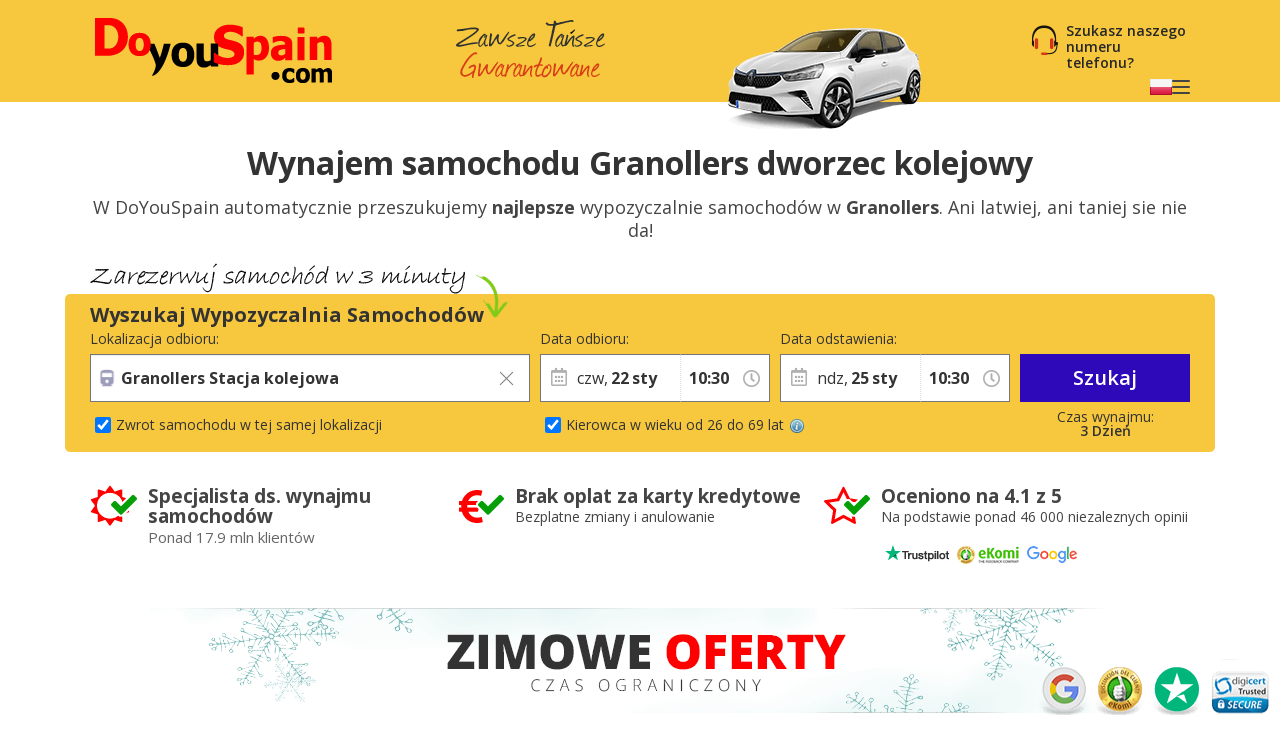

--- FILE ---
content_type: text/html
request_url: https://www.doyouspain.com/wynajem-samochodow/barcelona/granollers/stacja-kolejowa.htm
body_size: 25477
content:


<!DOCTYPE html>
<html lang="pl" itemscope="" itemtype="https://schema.org/WebPage" prefix="og: https://ogp.me/ns# fb: https://ogp.me/ns/fb#" data-lt-installed="true">
<head>
    

<meta charset="utf-8">



    <!-- Google Tag Manager -->
    <script>
        (function (w, d, s, l, i) {
            w[l] = w[l] || []; w[l].push({
                'gtm.start':
                    new Date().getTime(), event: 'gtm.js'
            }); var f = d.getElementsByTagName(s)[0],
                j = d.createElement(s), dl = l != 'dataLayer' ? '&l=' + l : ''; j.async = true; j.src =
                    '/metrics/?id=' + i + dl; f.parentNode.insertBefore(j, f);
        })(window, document, 'script', 'dataLayer', '');
    </script>
    <!-- End Google Tag Manager -->

<!-- Tag Manager Capa de Datos-->
        <script>
            window.dataLayer = window.dataLayer || [];
        </script>
            <script>
            dataLayer.push({
  "var_step": "1",
  "dst_id": "GLL03",
  "hrental_id": "GLL03",
  "hrental_startdate": "",
  "hrental_enddate": "",
  "hrental_pagetype": "home"
});
            </script>
            <script>
            dataLayer.push({
  "event": "VirtualPageview",
  "CodDestino": "GLL03",
  "Destino": "Granollers Stacja kolejowa",
  "CodDestinoLanding": "GLL03",
  "Area1Destino": "CT",
  "vP-URL": "/wynajem-samochodow/barcelona/granollers/stacja-kolejowa.htm",
  "vP-Title": "Landing D Est",
  "PaisDest": "ES",
  "PaisLanding": "ES",
  "Tipo_Landing": "CARS"
});
            </script>
<!-- Fin Tag Manager Capa de Datos -->


<title>Wypozyczalnia samochodów, stacja kolejowa Granollers | DoYouSpain</title>
    <meta name="description" content="Najlepsze ceny w calym wszechswiecie. Nie wierzysz? Przejdz tutaj i sie przekonaj" />
    <meta name="keywords" content="wynajem samochodu granollers stacja kolejowa,granollers stacja kolejowa wynajem samochodu,wynajem samochodu granollers stacja kolejowa,granollers stacja kolejowa wynajem samochodu,granollers stacja kolejowa tani wynajem samochodu, tani wynajem samochodu granollers stacja kolejowa,wynajem samochodu w granollers stacja kolejowa" />
    <meta name="classification" content="travel" />
    <meta name="robots" content="ALL, FOLLOW" />
    <meta name="revisit-after" content="7 days" />
    <meta http-equiv="X-UA-Compatible" content="IE=edge" />

    <!-- prefech -->
        <link rel="dns-prefetch" href="//fonts.googleapis.com">
        <link rel="dns-prefetch" href="//fonts.gstatic.com">
        <link rel="dns-prefetch" href="//www.google-analytics.com">
        <link rel="dns-prefetch" href="//www.google.com">
        <link rel="dns-prefetch" href="//www.google.es">
        <link rel="dns-prefetch" href="//www.googleadservices.com">
        <link rel="dns-prefetch" href="//www.googletagmanager.com">
        <link rel="dns-prefetch" href="//googleads.g.doubleclick.net">
        <link rel="dns-prefetch" href="//bat.bing.com">
        <link rel="dns-prefetch" href="//www.doyouspain.com">
        <link rel="dns-prefetch" href="//connect.facebook.net">
        <link rel="dns-prefetch" href="//www.facebook.com">
        <link rel="dns-prefetch" href="//widget.trustpilot.com">
    <!-- preconnect -->
        <link rel="preconnect" href="//fonts.googleapis.com" >
        <link rel="preconnect" href="//fonts.gstatic.com"  crossorigin>
        <link rel="preconnect" href="//www.google-analytics.com" >
        <link rel="preconnect" href="//www.google.com" >
        <link rel="preconnect" href="//www.google.es" >
        <link rel="preconnect" href="//www.googleadservices.com" >
        <link rel="preconnect" href="//www.googletagmanager.com" >
        <link rel="preconnect" href="//googleads.g.doubleclick.net" >
        <link rel="preconnect" href="//bat.bing.com" >
        <link rel="preconnect" href="//www.doyouspain.com" >
        <link rel="preconnect" href="//connect.facebook.net" >
        <link rel="preconnect" href="//www.facebook.com" >
        <link rel="preconnect" href="//widget.trustpilot.com" >
    <!-- Facebook & Twitter -->
            <meta property="og:image" content="https://www.doyouspain.com/cdn/cache7/img/landings/ES/GLL1.jpg" />
            <meta property="og:image:width" content="800" />
            <meta property="og:image:height" content="425" />
            <meta property="og:image:alt" content="Wypozyczalnia samochodów, stacja kolejowa Granollers | DoYouSpain" />
            <meta property="og:title" content="Wypozyczalnia samochodów, stacja kolejowa Granollers | DoYouSpain" />
            <meta property="og:description" content="Najlepsze ceny w calym wszechswiecie. Nie wierzysz? Przejdz tutaj i sie przekonaj" />
            <meta property="og:type" content="website" />
            <meta property="og:url" content="https://www.doyouspain.com/wynajem-samochodow/barcelona/granollers/stacja-kolejowa.htm" />
            <meta property="og:site_name" content="DoYouSpain" />
            <meta property="og:locale" content="PL" />
            <meta property="fb:app_id" content="241846512567467" />
            <meta name="twitter:site" content="@DoYouSpainCom" />
            <meta name="twitter:creator" content="@DoYouSpainCom" />
            <meta name="twitter:card" content="summary_large_image" />
            <meta name="twitter:title" content="Wypozyczalnia samochodów, stacja kolejowa Granollers | DoYouSpain" />
            <meta name="twitter:description" content="Najlepsze ceny w calym wszechswiecie. Nie wierzysz? Przejdz tutaj i sie przekonaj" />
            <meta name="twitter:image:src" content="https://www.doyouspain.com/cdn/cache7/img/twitter/Logo_Twitter_DYS_700x500.png" />

    <!-- Links Landing -->
<link rel="canonical" href="https://www.doyouspain.com/wynajem-samochodow/barcelona/granollers/stacja-kolejowa.htm" /> 
<link rel="alternate" hreflang="es" href="https://www.doyouspain.com/alquiler-coches/barcelona/granollers/estacion-tren.htm" /> 
<link rel="alternate" hreflang="pl" href="https://www.doyouspain.com/wynajem-samochodow/barcelona/granollers/stacja-kolejowa.htm" /> 
<link rel="alternate" hreflang="tr" href="https://www.doyouspain.com/araba-kiralama/barselona/granollers/tren-istasyonu.htm" /> 
<link rel="alternate" hreflang="ro" href="https://www.doyouspain.com/inchirieri-auto/barcelona/granollers/gara.htm" /> 
<link rel="alternate" hreflang="el" href="https://www.doyouspain.com/ενοικιαση-αυτοκινητου/βαρκελωνη/γκρανολερc/σιδηροδρομικo-σταθμo.htm" /> 
<link rel="alternate" hreflang="ru" href="https://www.doyouspain.com/прокат-автомобилеи/барселона/гранольерс/железнодорожная.htm" /> 

<!-- Bootstrap CSS -->
    <link rel="preload" href="https://fonts.gstatic.com/s/opensans/v28/memvYaGs126MiZpBA-UvWbX2vVnXBbObj2OVTS-mu0SC55I.woff2" as="font" crossorigin />
    <link rel="preload" href="https://fonts.googleapis.com/css2?family=Open+Sans:ital,wght@0,300;0,400;0,600;0,700;1,400&amp;display=swap" as="style"  />
    <link rel="stylesheet" href="https://fonts.googleapis.com/css2?family=Open+Sans:ital,wght@0,300;0,400;0,600;0,700;1,400&amp;display=swap" id="fontFamilyLink"  />
    <link rel="icon" href="/favicon.ico" type="image/x-icon"  />
    <link rel="shortcut icon" href="/favicon.ico" type="image/x-icon"  />
    <link rel="apple-touch-icon" href="/cdn/cache7/img/icons/fav/DYS/favicon_DYS_apple.png"  />
    <link rel="apple-touch-icon-precomposed" href="/cdn/cache7/img/icons/fav/DYS/favicon_DYS_apple.png"  />
    <link rel="preload" href="/cdn/cache2/js/bootstrap/bootstrap-3.3.5/css/bootstrap_DYS.min.css" as="style"  />
    <link rel="preload" href="/cdn/css/w/iconize.min.css" as="style"  />
    <link rel="preload" href="/cdn/cache2/js/colorbox/colorbox.min.css" as="style"  />
    <link rel="stylesheet" href="/cdn/cache2/js/bootstrap/bootstrap-3.3.5/css/bootstrap_DYS.min.css"  />
    <link rel="stylesheet" href="/cdn/cache2/js/colorbox/colorbox.min.css"  />
    <link rel="preload" href="/cdn/cache2/js/jquery/jquery-ui-1.13.1/jquery-ui-dys.min.css" as="style"  />
    <link rel="stylesheet" href="/cdn/cache2/js/jquery/jquery-ui-1.13.1/jquery-ui-dys.min.css"  />
    <link rel="stylesheet" href="/cdn/css/w/iconize.min.css"  />
    <link rel="preload" href="/cdn/css/w/new/home_w.min.css" as="style"  />
    <link rel="stylesheet" href="/cdn/css/w/new/home_w.min.css"  />

    <script>
        var idioma = 'PL';
        var tipoveh = 'car';
        var steps = false;
        var ghostQuest = false;
        var zoneCode = 'GLL03';
        var showSearchList = false;
            </script>

        <script type='application/ld+json'>
            {
  "@context": "https://schema.org",
  "@type": "Service",
  "name": "Porównywarka wypozyczalni samochodów na lotnisku Granollers",
  "description": "Najlepsze ceny w calym wszechswiecie. Nie wierzysz? Przejdz tutaj i sie przekonaj",
  "image": "https://www.doyouspain.com/cdn/cache7/img/rich-images/branding/dys-rich-card-logo-628.jpg",
  "serviceType": "Car Hire comparison",
  "provider": {
    "@type": "Organization",
    "name": "DoYouSpain",
    "url": "https://www.doyouspain.com/",
    "logo": "https://www.doyouspain.com/cdn/cache7/img/logos/w/DYS/logo_head.png",
    "sameAs": [
      "https://es.wikipedia.org/wiki/DoYouSpain_Internet_Holidays_S.L.",
      "https://www.wikidata.org/wiki/Q134713860",
      "https://www.facebook.com/DoYouSpain/",
      "https://x.com/doyouspaincom",
      "https://www.instagram.com/doyouspain",
      "https://www.linkedin.com/company/doyouspain",
      "https://www.youtube.com/@doyouspain",
      "https://www.threads.com/@doyouspain"
    ],
    "review": {
      "@type": "Review",
      "itemReviewed": {
        "@type": "Organization",
        "name": "DoYouSpain"
      },
      "reviewRating": {
        "@type": "Rating",
        "ratingValue": "3.9",
        "bestRating": "5"
      },
      "author": {
        "@type": "Organization",
        "name": "Trustpilot",
        "url": "https://uk.trustpilot.com/"
      }
    },
    "aggregateRating": {
      "@type": "AggregateRating",
      "worstRating": "1",
      "ratingValue": "4.1",
      "bestRating": "5",
      "reviewCount": 2324,
      "itemReviewed": {
        "@type": "Organization",
        "name": "DoYouSpain"
      }
    }
  },
  "areaServed": {
    "@type": "City",
    "name": "Granollers"
  },
  "brand": {
    "@type": "Brand",
    "name": "DoYouSpain"
  },
  "offers": {
    "@type": "AggregateOffer",
    "lowPrice": "1",
    "highPrice": "7",
    "priceCurrency": "EUR",
    "offerCount": "3",
    "offers": [
      {
        "@type": "Offer",
        "price": "5",
        "availability": "https://schema.org/LimitedAvailability",
        "priceCurrency": "EUR",
        "seller": {
          "@type": "Organization",
          "name": "EUROPCAR"
        }
      },
      {
        "@type": "Offer",
        "price": "5",
        "availability": "https://schema.org/LimitedAvailability",
        "priceCurrency": "EUR",
        "seller": {
          "@type": "Organization",
          "name": "KEDDY"
        }
      }
    ]
  }
}
        </script>
        <script type='application/ld+json'>
            {
  "@context": "https://schema.org",
  "@type": "AutoRental",
  "name": "KEDDY",
  "telephone": "+34 938 707 722",
  "image": "https://www.doyouspain.com/cdn/img/prv/flat/lrg/logo_KED.png",
  "priceRange": "€€",
  "openingHoursSpecification": [
    {
      "@type": "OpeningHoursSpecification",
      "dayOfWeek": "['Monday', 'Tuesday', 'Wednesday', 'Thursday', 'Friday']",
      "opens": "09:00 ",
      "closes": " 13:30, 16:00 "
    },
    {
      "@type": "OpeningHoursSpecification",
      "dayOfWeek": "Saturday",
      "opens": "09:00",
      "closes": "13:00"
    }
  ],
  "address": {
    "@type": "PostalAddress",
    "streetAddress": "Avenida del Parque",
    "addressLocality": "Granollers",
    "addressRegion": "Granollers",
    "postalCode": "08402",
    "addressCountry": "ES"
  },
  "areaServed": {
    "@type": "Place",
    "name": "Granollers Stacja kolejowa"
  },
  "parentOrganization": {
    "@type": "Organization",
    "name": "KEDDY"
  }
}
        </script>
        <script type='application/ld+json'>
            {
  "@context": "https://schema.org",
  "@type": "AutoRental",
  "name": "EUROPCAR",
  "telephone": "+34 938 707 722",
  "image": "https://www.doyouspain.com/cdn/img/prv/flat/lrg/logo_ECR.png",
  "priceRange": "€€",
  "openingHoursSpecification": [
    {
      "@type": "OpeningHoursSpecification",
      "dayOfWeek": "['Monday', 'Tuesday', 'Wednesday', 'Thursday', 'Friday']",
      "opens": "09:00 ",
      "closes": " 13:00, 16:00 "
    },
    {
      "@type": "OpeningHoursSpecification",
      "dayOfWeek": "Saturday",
      "opens": "09:00",
      "closes": "13:00"
    }
  ],
  "address": {
    "@type": "PostalAddress",
    "streetAddress": "Avenida del Parque",
    "addressLocality": "Granollers",
    "addressRegion": "Granollers",
    "postalCode": "08402",
    "addressCountry": "ES"
  },
  "areaServed": {
    "@type": "Place",
    "name": "Granollers Stacja kolejowa"
  },
  "parentOrganization": {
    "@type": "Organization",
    "name": "EUROPCAR"
  }
}
        </script>


    <script id='breadcrumbs-schema' type='application/ld+json'>
        {
  "@context": "https://schema.org",
  "@type": "BreadcrumbList",
  "itemListElement": [
    {
      "@type": "ListItem",
      "position": "1",
      "item": {
        "@type": "Thing",
        "id": "/wynajem-samochodow/index.htm",
        "name": "Wypozyczalnia Samochodów"
      }
    },
    {
      "@type": "ListItem",
      "position": "2",
      "item": {
        "@type": "Thing",
        "id": "/wynajem-samochodow/lokalizacje-wypozyczalni-samochodow.htm",
        "name": "Hiszpania"
      }
    },
    {
      "@type": "ListItem",
      "position": "3",
      "item": {
        "@type": "Thing",
        "id": "/wynajem-samochodow/barcelona.htm",
        "name": "Barcelona"
      }
    },
    {
      "@type": "ListItem",
      "position": "4",
      "item": {
        "@type": "Thing",
        "id": "/wynajem-samochodow/barcelona/granollers.htm",
        "name": "Granollers"
      }
    },
    {
      "@type": "ListItem",
      "position": "5",
      "item": {
        "@type": "Thing",
        "name": "Stacja kolejowa"
      }
    }
  ]
}
    </script>


</head>
<body class=" Most_Popular "  data-lang="pl"  data-site="dys"  data-tipoveh="car"  data-steplist="home"   data-pano="false" data-zone="GLL03" >
    




<!-- Google Tag Manager (noscript) -->
<noscript>
    <iframe src="https://www.googletagmanager.com/ns.html?id=GTM-5L4VCTM"
            height="0" width="0" style="display:none;visibility:hidden"></iframe>
</noscript>
<!-- End Google Tag Manager (noscript) --><div class="wrapper">

    

        <div class="header header-page">
            <div class="container">
                <a class="logo" href="/wynajem-samochodow/index.htm">
                    <img src="/cdn/cache7/img/logos/w/dys/logo_head.png" alt="Hiszpania Wypozyczalnia Samochodów bez ukrytych kosztów. Hiszpania Wypozyczalnia Samochodów bez niespodzianek w ostatniej chwili." width="246" height="74" />
                </a>
                    <div class="h-textban"><img src="/cdn/cache7/img/head/head_cheaper_pl.png" alt="Gwarancja najnizszej ceny" width="200" height="102" /></div>
                                    <div class="h-car" ><img src="/cdn/cache7/img/carHead.png" alt="DoYouSpain Wypozyczalnia Samochodów"></div>
                
                    <div class="h-telban">Szukasz naszego numeru telefonu?</div>
                                <div class="btn-group-container header-options">
                                            <div class="h-main" id="mainMenuTop">
                            <div class="nav-actions">
                                
                                <span class="active-lang">

                                    <img src="/cdn/cache7/img/flags/shadow/S/flag-pl.png" title="jezyk" alt="jezyk">
                                </span>
                                <i class="h-main-btn main-btn"></i>
                            </div>
                            <nav>
                                <ul class="lang">
                                    <li><span class="nav-title">Wybierz swój język</span></li>
                                        <li>
                                            <span class="nav-item" onclick="handleLanguageChange('/cheap-car-hire/barcelona/granollers/train-station.htm', 'EN-GB');">
                                                <img src="/cdn/cache7/img/flags/shadow/S/flag-en.png" title="Angielski" alt="Angielski" width="22" height="16">
                                                English
                                            </span>
                                        </li>
                                        <li>
                                            <span class="nav-item" onclick="handleLanguageChange('/alquiler-coches/barcelona/granollers/estacion-tren.htm', 'ES');">
                                                <img src="/cdn/cache7/img/flags/shadow/S/flag-es.png" title="Hiszpanski" alt="Hiszpanski" width="22" height="16">
                                                Español
                                            </span>
                                        </li>
                                        <li>
                                            <span class="nav-item" onclick="handleLanguageChange('/mietwagen/barcelona/granollers/bahnhof.htm', 'DE');">
                                                <img src="/cdn/cache7/img/flags/shadow/S/flag-de.png" title="Niemiecki" alt="Niemiecki" width="22" height="16">
                                                Deutsch
                                            </span>
                                        </li>
                                        <li>
                                            <span class="nav-item" onclick="handleLanguageChange('/location-voitures/barcelone/granollers/gare.htm', 'FR');">
                                                <img src="/cdn/cache7/img/flags/shadow/S/flag-fr.png" title="Francuski" alt="Francuski" width="22" height="16">
                                                Français
                                            </span>
                                        </li>
                                        <li>
                                            <span class="nav-item" onclick="handleLanguageChange('/autonoleggio/barcellona/granollers/stazione-ferroviaria.htm', 'IT');">
                                                <img src="/cdn/cache7/img/flags/shadow/S/flag-it.png" title="Wloski" alt="Wloski" width="22" height="16">
                                                Italiano
                                            </span>
                                        </li>
                                        <li>
                                            <span class="nav-item" onclick="handleLanguageChange('/autohuur/barcelona/granollers/treinstation.htm', 'NL');">
                                                <img src="/cdn/cache7/img/flags/shadow/S/flag-nl.png" title="Holenderski" alt="Holenderski" width="22" height="16">
                                                Nederlands
                                            </span>
                                        </li>
                                        <li>
                                            <span class="nav-item" onclick="handleLanguageChange('/aluguel-carros/barcelona/granollers/estacao-comboios.htm', 'PT');">
                                                <img src="/cdn/cache7/img/flags/shadow/S/flag-pt.png" title="Portugalski" alt="Portugalski" width="22" height="16">
                                                Português
                                            </span>
                                        </li>
                                        <li>
                                            <span class="nav-item" onclick="handleLanguageChange('/cheap-car-rental/barcelona/granollers/train-station.htm', 'EN-US');">
                                                <img src="/cdn/cache7/img/flags/shadow/S/flag-us.png" title="Angielski (US)" alt="Angielski (US)" width="22" height="16">
                                                English (US)
                                            </span>
                                        </li>
                                        <li class="active">
                                            <span class="nav-item">
                                                <img src="/cdn/cache7/img/flags/shadow/S/flag-pl.png" title="Polski" alt="Polski" width="22" height="16">
                                                Polski
                                            </span>
                                        </li>
                                        <li>
                                            <span class="nav-item" onclick="handleLanguageChange('/araba-kiralama/barselona/granollers/tren-istasyonu.htm', 'TR');">
                                                <img src="/cdn/cache7/img/flags/shadow/S/flag-tr.png" title="Turecki" alt="Turecki" width="22" height="16">
                                                Türkçe
                                            </span>
                                        </li>
                                        <li>
                                            <span class="nav-item" onclick="handleLanguageChange('/inchirieri-auto/barcelona/granollers/gara.htm', 'RO');">
                                                <img src="/cdn/cache7/img/flags/shadow/S/flag-ro.png" title="Romanian" alt="Romanian" width="22" height="16">
                                                Română
                                            </span>
                                        </li>
                                        <li>
                                            <span class="nav-item" onclick="handleLanguageChange('/ενοικιαση-αυτοκινητου/βαρκελωνη/γκρανολερc/σιδηροδρομικo-σταθμo.htm', 'EL');">
                                                <img src="/cdn/cache7/img/flags/shadow/S/flag-el.png" title="Greek" alt="Greek" width="22" height="16">
                                                Ελληνικά
                                            </span>
                                        </li>
                                        <li>
                                            <span class="nav-item" onclick="handleLanguageChange('/прокат-автомобилеи/барселона/гранольерс/железнодорожная.htm', 'RU');">
                                                <img src="/cdn/cache7/img/flags/shadow/S/flag-ru.png" title="Rosyjski" alt="Rosyjski" width="22" height="16">
                                                Русский
                                            </span>
                                        </li>
                                </ul>
                            </nav>
                        </div>
                    
                </div>
                            </div>
        </div>




                <div class="spacer-m"></div>
            <div class="content">
                

    <div class="frm-box">
        <div class="container frm-cont">
            <!--formulario de búsqueda -->
            

<!-- generic - all sites -->
<style>form.inline-home-form{height:158px}form.inline-home-form.OW{--offset-L:-225px}form.inline-home-form.OW #datosDestinos{gap:var(--form-separation);flex-direction:row;align-items:flex-start}form.inline-home-form.OW #datosDestinos .layHideGroup{display:block}form.inline-home-form.OW #datosRecogidaInput,form.inline-home-form.OW #datosRecogidaInput + .form-checkbox{flex:1}form.inline-home-form.OW .autocomplete-list{width:480px}form.inline-home-form.OW #idMostrarAge{top:113px}form.inline-home-form #idMostrarOw{display:flex;align-items:center;height:36px;position:absolute;top:113px;left:25px}form.inline-home-form #idMostrarOw label{user-select:none}</style>

<!-- new horizontal form (from desktop structure)-->
<div class="dy-box-form new-dy-box-form">

                <h1 class="landing-page-title">Wynajem samochodu Granollers dworzec kolejowy</h1>
            <div class="landing-page-subtitle">
                W DoYouSpain automatycznie przeszukujemy <strong>najlepsze</strong> wypozyczalnie samochodów w <strong>Granollers</strong>. Ani latwiej, ani taniej sie nie da!
            </div>

    <div class="msg msg2"><img src="/cdn/cache7/img/head/TextForm_PL.png" alt="Zarezerwuj samochód w 3 minuty" width="378" height="35" /></div>


    <form name="menu_tarifas" action="/do/list/pl" method="post" onsubmit="javascript: if (comprobar_errores()) { filtroUsoForm(); return true; } else return false;" class="inline-home-form cta-total-days" role="form" autocomplete="off" autocorrect="off">

                <span class="form-title">Wyszukaj Wypozyczalnia Samochodów</span>


        <div id="datosDestinos" class="form-group-autocomplete">
            <div id="datosRecogidaInput" class="form-group">
                <label for="pickup" class="control-label">Lokalizacja odbioru:</label>
                    <input type="text" id="pickup" placeholder="Wpisz miejsce docelowe" tabindex="1" class="form-control" value="Granollers Stacja kolejowa">
                    <span class="form-control-clear glyphicon glyphicon-remove form-control-feedback"></span>


                    <ul id="recogida_lista" class="autocomplete-list" data-autoselect='true' style="display: none;"></ul>

                    <i id="pickup-ico" class="autocomplete-icons autocomplete-RNF"></i>
            </div>

            <div class="form-group form-checkbox">
                <div class="layHideGroup">
                    <div id="datosDevolucionInput" class="form-group">
                        <label for="dropoff" class="control-label">Lokalizacja zwrotu:</label>
                            <input type="text" id="dropoff" placeholder="Wpisz miejsce docelowe zwrotu" tabindex="0" class="form-control">
                            <span class="form-control-clear glyphicon glyphicon-remove form-control-feedback hidden"></span>

                        <ul id="devolucion_lista" class="autocomplete-list" style="display: none;"></ul>
                            <i id="dropoff-ico" class="autocomplete-icons autocomplete-DOT"></i>
                    </div>
                </div>
                <div id="idMostrarOw" class="form-group">
                    <input type="checkbox" checked="" value="SI" id="chkOneWay" name="chkOneWay" class="_chkVis">
                    <label for="chkOneWay">Zwrot samochodu w tej samej lokalizacji</label>
                </div>
            </div>
        </div>


        <!-- fecha/hora recogida -->
        <div class="form-group form-cols-group">
            <div class="col col-group-1">
                <label class="control-label">Data odbioru:</label>
                <div id="fechaRecogidaContainer" data-info="Wybierz date">
                    <span class="dayText"></span>
                    <span class="dayNum"></span>
                    <span class="monthText"></span>
                    <span class="yearNum hidden"></span>
                </div>
                    <input type="hidden" style="height: 40px;" readonly="" name="fechaRecogida" id="fechaRecogida" value="" maxlength="10" class="form-control" tabindex="3">
            </div>

            <div class="col col-group-2">
                <label for="fechaRecogidaSelHour" class="control-label">W:</label>

                <select id="fechaRecogidaSelHour">
                                <option value="00:00">00:00</option>
                                <option value="00:30">00:30</option>
                                <option value="01:00">01:00</option>
                                <option value="01:30">01:30</option>
                                <option value="02:00">02:00</option>
                                <option value="02:30">02:30</option>
                                <option value="03:00">03:00</option>
                                <option value="03:30">03:30</option>
                                <option value="04:00">04:00</option>
                                <option value="04:30">04:30</option>
                                <option value="05:00">05:00</option>
                                <option value="05:30">05:30</option>
                                <option value="06:00">06:00</option>
                                <option value="06:30">06:30</option>
                                <option value="07:00">07:00</option>
                                <option value="07:30">07:30</option>
                                <option value="08:00">08:00</option>
                                <option value="08:30">08:30</option>
                                <option value="09:00">09:00</option>
                                <option value="09:30">09:30</option>
                                <option value="10:00">10:00</option>
                                <option value="10:30" selected>10:30</option>
                                <option value="11:00">11:00</option>
                                <option value="11:30">11:30</option>
                                <option value="12:00">12:00</option>
                                <option value="12:30">12:30</option>
                                <option value="13:00">13:00</option>
                                <option value="13:30">13:30</option>
                                <option value="14:00">14:00</option>
                                <option value="14:30">14:30</option>
                                <option value="15:00">15:00</option>
                                <option value="15:30">15:30</option>
                                <option value="16:00">16:00</option>
                                <option value="16:30">16:30</option>
                                <option value="17:00">17:00</option>
                                <option value="17:30">17:30</option>
                                <option value="18:00">18:00</option>
                                <option value="18:30">18:30</option>
                                <option value="19:00">19:00</option>
                                <option value="19:30">19:30</option>
                                <option value="20:00">20:00</option>
                                <option value="20:30">20:30</option>
                                <option value="21:00">21:00</option>
                                <option value="21:30">21:30</option>
                                <option value="22:00">22:00</option>
                                <option value="22:30">22:30</option>
                                <option value="23:00">23:00</option>
                                <option value="23:30">23:30</option>
                </select>
            </div>
        </div>
        <!-- total days -->
        <div class="total-days" id="counterDays">
            <span class="num-days" id="counterDaysNum"></span>
            <span class="txt-days" id="counterDaysTxt"></span>
        </div>
        <!-- fecha/hora devolucion -->
        <div class="form-group form-cols-group last-form-group">

            <div class="col col-group-1">
                <label class="control-label">Data odstawienia:</label>
                    <input type="hidden" readonly="" name="fechaDevolucion" id="fechaDevolucion" value="" maxlength="10" class="form-control" tabindex="4">
                <div id="fechaDevolucionContainer" data-info="Wybierz date">

                    <span class="dayText"></span>
                    <span class="dayNum"></span>
                    <span class="monthText"></span>
                    <span class="yearNum hidden"></span>

                </div>
            </div>

            <div class="col col-group-2">
                <label for="fechaDevolucionSelHour" class="control-label">W:</label>


                <select id="fechaDevolucionSelHour">


                            <option value="00:00" >00:00</option>
                            <option value="00:30" >00:30</option>
                            <option value="01:00" >01:00</option>
                            <option value="01:30" >01:30</option>
                            <option value="02:00" >02:00</option>
                            <option value="02:30" >02:30</option>
                            <option value="03:00" >03:00</option>
                            <option value="03:30" >03:30</option>
                            <option value="04:00" >04:00</option>
                            <option value="04:30" >04:30</option>
                            <option value="05:00" >05:00</option>
                            <option value="05:30" >05:30</option>
                            <option value="06:00" >06:00</option>
                            <option value="06:30" >06:30</option>
                            <option value="07:00" >07:00</option>
                            <option value="07:30" >07:30</option>
                            <option value="08:00" >08:00</option>
                            <option value="08:30" >08:30</option>
                            <option value="09:00" >09:00</option>
                            <option value="09:30" >09:30</option>
                            <option value="10:00" >10:00</option>
                            <option value="10:30" selected>10:30</option>
                            <option value="11:00" >11:00</option>
                            <option value="11:30" >11:30</option>
                            <option value="12:00" >12:00</option>
                            <option value="12:30" >12:30</option>
                            <option value="13:00" >13:00</option>
                            <option value="13:30" >13:30</option>
                            <option value="14:00" >14:00</option>
                            <option value="14:30" >14:30</option>
                            <option value="15:00" >15:00</option>
                            <option value="15:30" >15:30</option>
                            <option value="16:00" >16:00</option>
                            <option value="16:30" >16:30</option>
                            <option value="17:00" >17:00</option>
                            <option value="17:30" >17:30</option>
                            <option value="18:00" >18:00</option>
                            <option value="18:30" >18:30</option>
                            <option value="19:00" >19:00</option>
                            <option value="19:30" >19:30</option>
                            <option value="20:00" >20:00</option>
                            <option value="20:30" >20:30</option>
                            <option value="21:00" >21:00</option>
                            <option value="21:30" >21:30</option>
                            <option value="22:00" >22:00</option>
                            <option value="22:30" >22:30</option>
                            <option value="23:00" >23:00</option>
                            <option value="23:30" >23:30</option>
                </select>
            </div>
        </div>

        <div id="idMostrarAge" class="form-group">
            <input type="checkbox" checked="" value="SI" id="chkAge" name="chkAge" class="chkVis" onclick="if ($('#chkAge').is(':checked')) { $('#edad').val('35'); } ">
            <label for="chkAge">Kierowca w wieku od 26 do 69 lat<img src="/cdn/cache7/img/icons/ico-infoBlue.png" alt="infoBlue" class="ico-nfo" data-toggle="tooltip" title="Wypozyczalnia Samochodów moga naliczac wieksza kwote, jesli kierowca ma mniej niz 26 lat lub wiecej niz 69 lat. Sprawdz warunki, korzystajac z lacza „Warunki”." width="16" height="16"></label>
            <!-- capa oculta -->
            <div class="layHideGroup">
                <div class="form-group">
                    <label for="edad" class="control-label">Wiek kierowcy:</label>
                    <div>
                        <input type="text" value="35" name="edad" id="edad" maxlength="2" class="form-control">
                    </div>
                </div>
            </div>
            <!-- fin capa oculta -->
        </div>

        <div id="idSearchButton" class="form-group">
            <button id="sendForm" type="submit" class="btn" name="send" tabindex="5">Szukaj</button>

                <input type="hidden" name="child_seat" value="0" />
                <input type="hidden" name="booster" value="0" />
                <input type="hidden" name="pais" id="pais" value="ES" />
                <input type="hidden" id="fontSize" value="12pt" />
                <input type="hidden" name="nomearod" id="nomearod" value="" />
                <input type="hidden" name="destino" id="destino" value="GLL03" />
                <input type="hidden" name="destino_final" id="destino_final" value="" />
                <input type="hidden" name="horarecogida" id="horarecogida" value="10" />
                <input type="hidden" name="horadevolucion" id="horadevolucion" value="10" />
                <input type="hidden" name="minutosrecogida" id="minutosrecogida" value="30" />
                <input type="hidden" name="minutosdevolucion" id="minutosdevolucion" value="30" />
                <input type="hidden" name="codDestinoLanding" id="codDestinoLanding" value="GLL03" />
                <input type="hidden" name="area1Destino" id="area1Destino" value="CT" />
                <input type="hidden" name="paisLanding" id="paisLanding" value="ES" />
            <noscript><input type="hidden" name="no_javascript" value="no_hay" id="no_javascript"></noscript>
        </div>
        <!--<div class="form-group">-->
    </form>
</div>
<!-- end horizontal form -->
        </div>
    </div>




    <div class="container">
        <div class="row">
            <div class="col-xs-12">
    <article class="genBlock">
        <section>
            <div class="genBlock__content">
                <div class="wdg_value-proposition full-width">
                    <ul>
                        <li>
                            <i class="v-sun"></i>

                            <p class="title">Specjalista ds. wynajmu samochodów</p>
                            <p class="subtitle">Ponad 17.9 mln klientów</p>
                        </li>
                        <li>
                            <i class="v-eur"></i>
                            <p class="title">Brak oplat za karty kredytowe</p>
                            <p>Bezplatne zmiany i anulowanie</p>
                        </li>
                        <li class="rate">
                            <i class="v-star"></i>
                            <p class="title">Oceniono na 4.1 z 5</p>
                            <p>Na podstawie ponad 46 000 niezaleznych opinii</p>

                        </li>
                    </ul>
                </div>
            </div>
        </section>
    </article>
                            </div>
        </div>
    </div>

                

<!-- *** INI COMMON CONTENT DESKTOP/MOBILE ************************************************************************************ -->

    <div class="container">
        <div class="row">
            <div class="col-xs-12">
                <div id="promoContent">
                    <span class="pc-1"></span>
                    <span class="pc-2"></span>
                    <span class="pc-3"></span>
                    <span class="pc-4"></span>
                    <span class="pc-5"></span>
                </div>
            </div>
        </div>
    </div>
            <div class="spacer-m"></div>


        <div class="container">
            <div class="row">
                <div class="col-xs-12">
                    <article class="genBlock">
                        <header class="text-center line-center">
                            <h2 class="genBlock__title xbig">Porównaj ceny w Granollers Stacja kolejowa w kilka sekund</h2>
                        </header>
                        <section>
                            <div class="genBlock__content">
                                <div class="c-rents">
                                    <div class="box-rents noline big">
<p><big><strong>Najniższe ceny we wszechświecie... wejdź i sprawdź!</strong></big></p>                                        
                                        <ul>
                                                <li class="rent"><img src="/cdn/cache7/img/prv/flat/lrg/logo_THR.png" alt="Wypozyczalnia Samochodów w Granollers z Thrifty w DoYouSpain" width="104" height="40"></li>
                                                <li class="rent"><img src="/cdn/cache7/img/prv/flat/lrg/logo_ALM.png" alt="Wypozyczalnia Samochodów w Granollers z Alamo w DoYouSpain" width="104" height="40"></li>
                                                <li class="rent"><img src="/cdn/cache7/img/prv/flat/lrg/logo_SXT.png" alt="Wypozyczalnia Samochodów w Granollers z Sixt w DoYouSpain" width="104" height="40"></li>
                                                <li class="rent"><img src="/cdn/cache7/img/prv/flat/lrg/logo_ECR.png" alt="Wypozyczalnia Samochodów w Granollers z Europcar w DoYouSpain" width="104" height="40"></li>
                                                <li class="rent"><img src="/cdn/cache7/img/prv/flat/lrg/logo_AVS.png" alt="Wypozyczalnia Samochodów w Granollers z Avis w DoYouSpain" width="104" height="40"></li>
                                                <li class="rent"><img src="/cdn/cache7/img/prv/flat/lrg/logo_HER.png" alt="Wypozyczalnia Samochodów w Granollers z Herzt w DoYouSpain" width="104" height="40"></li>
                                                <li class="rent"><img src="/cdn/cache7/img/prv/flat/lrg/logo_ENT.png" alt="Wypozyczalnia Samochodów w Granollers z Enterprise w DoYouSpain" width="104" height="40"></li>
                                                <li class="rent"><img src="/cdn/cache7/img/prv/flat/lrg/logo_BGE.png" alt="Wypozyczalnia Samochodów w Granollers z Budget w DoYouSpain" width="104" height="40"></li>
                                                <li class="rent"><img src="/cdn/cache7/img/prv/flat/lrg/logo_NAT.png" alt="Wypozyczalnia Samochodów w Granollers z National w DoYouSpain" width="104" height="40"></li>
                                                <li class="rent"><img src="/cdn/cache7/img/prv/flat/lrg/logo_DTG.png" alt="Wypozyczalnia Samochodów w Granollers z Dollar w DoYouSpain" width="104" height="40"></li>
                                        </ul>
                                    </div>
                                </div>
                            </div>
                        </section>
                        <footer></footer>
                    </article>
                </div>
            </div>
        </div>












                <div class="spacer-l"></div>
                <div class="container-fluid reviews new-ly">
                    
<!-- Trustpilot widget -->
<div class="container">
    <div class="row">
        <div class="col-xs-12">
            <article class="genBlock">
                <section>
                    <div class="genBlock__content">

                        <!-- TrustBox widget - Slider -->
                        <div class="trustpilot-widget" data-locale="en-GB" data-template-id="54ad5defc6454f065c28af8b" data-businessunit-id="4d5a3abd00006400050eac94" data-style-height="240px" data-style-width="100%" data-theme="light" data-stars="4,5" data-review-languages="en" data-tags="EN">
                            <a href="https://uk.trustpilot.com/review/doyouspain.com" target="_blank" rel="noopener">Trustpilot</a>
                        </div>
                        <!-- End TrustBox widget -->

                    </div>
                </section>
            </article>
        </div>
    </div>
</div>


                </div>
        <div class="spacer-m"></div>


        <div class="container">
            <div class="row">
                <div class="col-xs-12">
                    <article class="genBlock genBlock__landingText">
                        <header class="line-thin">
                                <h2 class="genBlock__title mid">Tani Wypozyczalnia Samochodów w Granollers Stacja kolejowa</h2>
                        </header>
                        <section>
                            <div class="genBlock__content clearfix">
                                <div class="row">
                                    <div class="col-xs-8">
                                        <article class="genBlock">
                                            <section>
                                                <div class="genBlock__thumb framed full">
                                                    <img class="lazyload" src="/cdn/cache7/img/trans.png" data-src="/cdn/cache7/img/landings/ES/GNL1.jpg" alt="Tani Wypozyczalnia Samochodów w Granollers Stacja kolejowa" title="">
                                                </div>
                                                <div class="genBlock__content">                                                    
                                                    <div class="collapsible-container collapsed">
                                                        <div class="collapsible-content" data-class="columns columns-2 columns-grid columns-gap-50 columns-justify">
                                                            <p><u>Wypozyczalnia Samochodów w Granollers</u>. Wypelnij formularz wyszukiwania powyzej, aby znalezc tania wypozyczalnie samochodów Wypozyczalnia Samochodów w lokalizacji Granollers.</p><p data-preview="false">Jesli szukasz wypozyczalni samochodów Wypozyczalnia Samochodów w lokalizacji Granollers, taniej wypozyczalni lub wynajmu samochodu w lokalizacji Granollers, najlepszy wybór to DoYouSpain. Znajdz Wypozyczalnia Samochodów w Granollers z lotniska i Wypozyczalnia Samochodów w miescie Granollers. <strong>Tanie Wypozyczalnia Samochodów w Granollers</strong> od DoYouSpain.</p><p data-preview="false">Specjalne oferty online – Wypozyczalnia Samochodów w Granollers.</p><p data-preview="false">Wybierz preferowany samochód za Granollers Wypozyczalnia Samochodów.</p>
                                                        </div>
                                                        <div class="more-info-container">
                                                            <span class="more-info-btn" data-open="Pokaż więcej informacji" data-closed="Ukryj informacje"></span>
                                                        </div>
                                                    </div>
                                                </div>
                                            </section>
                                        </article>
                                    </div>
                                    <div class="col-xs-4">
                                        <article class="genBlock">
                                            <section>
                                                <div class="genBlock__content">


<!-- ticks-faqs -->
        <div class="panel-group" id="accordionTicks">
                <div class="panel panel-default">
                    <div class="panel-heading">
                        <h3 class="panel-title">
                            <a class="accordion-toggle collapsed" data-toggle="collapse" data-parent="#accordionTicks" href="#collapseTick_0"> Najlepsze wskazówki, jak zaoszczędzić na wynajmie samochodu w Granollers </a>
                            <!-- <p class="panel-preview"></p> -->
                        </h3>
                    </div>
                    <div id="collapseTick_0" class="panel-collapse collapse">
                        <div class="panel-body">
                            <p> Wczesne porównywanie cen i elastyczność w wyborze dat i modelu samochodu to zazwyczaj klucz do dużych oszczędności. Porównujemy za Ciebie! </p>
                        </div>
                    </div>
                </div>
                <div class="panel panel-default">
                    <div class="panel-heading">
                        <h3 class="panel-title">
                            <a class="accordion-toggle collapsed" data-toggle="collapse" data-parent="#accordionTicks" href="#collapseTick_1"> Odbiór samochodu na lotnisku lub w mieście </a>
                            <!-- <p class="panel-preview"></p> -->
                        </h3>
                    </div>
                    <div id="collapseTick_1" class="panel-collapse collapse">
                        <div class="panel-body">
                            <p> Lotnisko jest często wygodniejsze i ma dłuższe godziny otwarcia, ale biura w centrum miasta mogą być czasami tańsze. Porównaj obie opcje! </p>
                        </div>
                    </div>
                </div>
                <div class="panel panel-default">
                    <div class="panel-heading">
                        <h3 class="panel-title">
                            <a class="accordion-toggle collapsed" data-toggle="collapse" data-parent="#accordionTicks" href="#collapseTick_2">Oferty i zniżki w Granollers z DoYouSpain </a>
                            <!-- <p class="panel-preview"></p> -->
                        </h3>
                    </div>
                    <div id="collapseTick_2" class="panel-collapse collapse">
                        <div class="panel-body">
                            <p> Gromadzimy i porównujemy wszystkie dostępne oferty w Granollers od firm na wybrane przez Ciebie daty. </p>
                        </div>
                    </div>
                </div>
        </div>
                                                    <div class="genBlock__thumb framed full">
                                                        <img class="lazyload" src="/cdn/cache7/img/trans.png" data-src="/cdn/cache7/img/landings/ES/GNL2.jpg" alt="Wypozyczalnia Samochodów w Granollers" title="">
                                                    </div>
                                                </div>
                                            </section>
                                        </article>
                                    </div>
                                </div>
                            </div>
                        </section>
                        <footer></footer>
                    </article>
                </div>
            </div>
        </div>

        <div class="spacer-m"></div>


    <div class="container ad-group-container">
        <div class="row">
            <div class="col-xs-6">
                <div id="hotelBanner" class="ad-container" onclick="window.open('https://vacation.doyouspain.com/pl/', '_blank')">
                    <span class="ad-img">
                        <img class="lazyload" src="/cdn/cache7/img/trans.png" data-src="/cdn/cache7/img/banner-hoteles-001@2x.jpg" alt="Szukaj Hoteli">
                    </span>
                    <header>Szukasz hotelu w najlepszej cenie?</header>
                    <p>Pomożemy Ci go znaleźć</p>
                    <span class="btn new-btn new-btn-success">Szukaj Hoteli</span>
                </div>
            </div>
            <div class="col-xs-6">
                <div id="airaloBanner" class="ad-container" onclick="window.open('https://www.airalo.com/pl?p=doyouspain', '_blank')">
                    <span class="ad-img">
                        <img src="/cdn/exp/img/airalo/banner-airalo-001@2x.jpg" alt="Przeglądaj oferty eSIM">
                    </span>
                        <header>
                            <span>Potrzebujesz szybkiego i niezawodnego internetu w najlepszej cenie?</span>
                        </header>
                        <p>Bądź online, gdziekolwiek podróżujesz, w przystępnych cenach</p>
                    <span class="btn new-btn new-btn-success">Przeglądaj oferty eSIM</span>
                </div>
                
            </div>
        </div>
    </div>
    <div class="spacer-m"></div>


        <div class="spacer-m"></div>


<div class="container">
    <div class="row">
        <div class="col-xs-12">
            <article class="genBlock genBlock__infoTable">
                <header class="line-thin">
                    <h2 class="genBlock__title mid">Miejsca docelowe w poblizu Granollers Stacja kolejowa</h2>
                </header>
                <section>
                    <div class="genBlock__content">
                        <div class="infoGrid striped">
                                <a href="/wynajem-samochodow/barcelona.htm" class="seo-link infoGrid-item" >
                                    <span class="infoGrid-label">Barcelona</span>
                                    <i class="icon-airport icon-red size-16 opacity-70"></i>                                    
                                </a>
                                <a href="/wynajem-samochodow/barcelona/lotnisko.htm" class="seo-link infoGrid-item" >
                                    <span class="infoGrid-label">Barcelona Lotnisko</span>
                                    <i class="icon-airport icon-red size-16 opacity-70"></i>                                    
                                </a>
                                <a href="/wynajem-samochodow/barcelona/miasto.htm" class="seo-link infoGrid-item" rel="nofollow">
                                    <span class="infoGrid-label">Barcelona Miasto</span>
                                    <i class="icon-city icon-blue size-16 opacity-70"></i>                                    
                                </a>
                                <a href="/wynajem-samochodow/barcelona/port.htm" class="seo-link infoGrid-item" >
                                    <span class="infoGrid-label">Barcelona, Ferry Terminal Port</span>
                                    <i class="icon-port size-16 opacity-70"></i>                                    
                                </a>
                                <a href="/wynajem-samochodow/barcelona/badalona.htm" class="seo-link infoGrid-item" >
                                    <span class="infoGrid-label"> Badalona</span>
                                    <i class="icon-city icon-blue size-16 opacity-70"></i>                                    
                                </a>
                                <a href="/wynajem-samochodow/barcelona/barceloneta.htm" class="seo-link infoGrid-item" rel="nofollow">
                                    <span class="infoGrid-label"> Barceloneta</span>
                                    <i class="icon-city icon-blue size-16 opacity-70"></i>                                    
                                </a>
                                <a href="/wynajem-samochodow/barcelona/calle-corcega.htm" class="seo-link infoGrid-item" >
                                    <span class="infoGrid-label">Corcega</span>
                                    <i class="icon-city icon-blue size-16 opacity-70"></i>                                    
                                </a>
                                <a href="/wynajem-samochodow/barcelona/castelldefels.htm" class="seo-link infoGrid-item" rel="nofollow">
                                    <span class="infoGrid-label"> Castelldefels</span>
                                    <i class="icon-city icon-blue size-16 opacity-70"></i>                                    
                                </a>
                                <a href="/wynajem-samochodow/barcelona/centre-eixample.htm" class="seo-link infoGrid-item" >
                                    <span class="infoGrid-label">Eixample</span>
                                    <i class="icon-city icon-blue size-16 opacity-70"></i>                                    
                                </a>
                                <a href="/wynajem-samochodow/barcelona/cornella-llobregat.htm" class="seo-link infoGrid-item" >
                                    <span class="infoGrid-label">Cornellà de Llobregat</span>
                                    <i class="icon-city icon-blue size-16 opacity-70"></i>                                    
                                </a>
                                <a href="/wynajem-samochodow/barcelona/diagonal-illa.htm" class="seo-link infoGrid-item" >
                                    <span class="infoGrid-label"> Diagonal L´illa</span>
                                    <i class="icon-city icon-blue size-16 opacity-70"></i>                                    
                                </a>
                                <a href="/wynajem-samochodow/barcelona/diagonal-mar.htm" class="seo-link infoGrid-item" >
                                    <span class="infoGrid-label"> Diagonal Mar</span>
                                    <i class="icon-city icon-blue size-16 opacity-70"></i>                                    
                                </a>
                                <a href="/wynajem-samochodow/barcelona/granollers.htm" class="seo-link infoGrid-item" >
                                    <span class="infoGrid-label">Granollers</span>
                                    <i class="icon-city icon-blue size-16 opacity-70"></i>                                    
                                </a>
                                <a href="/wynajem-samochodow/barcelona/granollers/miasto.htm" class="seo-link infoGrid-item" rel="nofollow">
                                    <span class="infoGrid-label">Granollers Miasto</span>
                                    <i class="icon-city icon-blue size-16 opacity-70"></i>                                    
                                </a>
                                <a href="/wynajem-samochodow/barcelona/gran-via.htm" class="seo-link infoGrid-item" >
                                    <span class="infoGrid-label"> Gran Via</span>
                                    <i class="icon-city icon-blue size-16 opacity-70"></i>                                    
                                </a>
                                <a href="/wynajem-samochodow/barcelona/laietana.htm" class="seo-link infoGrid-item" >
                                    <span class="infoGrid-label"> Laietana</span>
                                    <i class="icon-city icon-blue size-16 opacity-70"></i>                                    
                                </a>
                                <a href="/wynajem-samochodow/barcelona/lhospitalet.htm" class="seo-link infoGrid-item" rel="nofollow">
                                    <span class="infoGrid-label">l´Hospitalet</span>
                                    <i class="icon-city icon-blue size-16 opacity-70"></i>                                    
                                </a>
                                <a href="/wynajem-samochodow/barcelona/manresa.htm" class="seo-link infoGrid-item" >
                                    <span class="infoGrid-label">Manresa</span>
                                    <i class="icon-city icon-blue size-16 opacity-70"></i>                                    
                                </a>
                                <a href="/wynajem-samochodow/barcelona/mataro.htm" class="seo-link infoGrid-item" >
                                    <span class="infoGrid-label">Mataro</span>
                                    <i class="icon-city icon-blue size-16 opacity-70"></i>                                    
                                </a>
                                <a href="/wynajem-samochodow/barcelona/muntaner.htm" class="seo-link infoGrid-item" >
                                    <span class="infoGrid-label"> Muntaner</span>
                                    <i class="icon-city icon-blue size-16 opacity-70"></i>                                    
                                </a>
                                <a href="/wynajem-samochodow/barcelona/parallel-port.htm" class="seo-link infoGrid-item" rel="nofollow">
                                    <span class="infoGrid-label">Paral·lel-Port</span>
                                    <i class="icon-city icon-blue size-16 opacity-70"></i>                                    
                                </a>
                                <a href="/wynajem-samochodow/barcelona/passeig-gracia.htm" class="seo-link infoGrid-item" >
                                    <span class="infoGrid-label"> Passeig de Gracia</span>
                                    <i class="icon-city icon-blue size-16 opacity-70"></i>                                    
                                </a>
                                <a href="/wynajem-samochodow/barcelona/poble-nou.htm" class="seo-link infoGrid-item" >
                                    <span class="infoGrid-label"> Poble Nou</span>
                                    <i class="icon-city icon-blue size-16 opacity-70"></i>                                    
                                </a>
                                <a href="/wynajem-samochodow/barcelona/port-vell.htm" class="seo-link infoGrid-item" >
                                    <span class="infoGrid-label"> Port Vell</span>
                                    <i class="icon-city icon-blue size-16 opacity-70"></i>                                    
                                </a>
                                <a href="/wynajem-samochodow/barcelona/prat-llobregat.htm" class="seo-link infoGrid-item" >
                                    <span class="infoGrid-label"> El Prat de Llobregat</span>
                                    <i class="icon-city icon-blue size-16 opacity-70"></i>                                    
                                </a>
                                <a href="/wynajem-samochodow/barcelona/puerto-olimpico.htm" class="seo-link infoGrid-item" >
                                    <span class="infoGrid-label"> Puerto Olimpico</span>
                                    <i class="icon-city icon-blue size-16 opacity-70"></i>                                    
                                </a>
                                <a href="/wynajem-samochodow/barcelona/rambla.htm" class="seo-link infoGrid-item" >
                                    <span class="infoGrid-label"> Rambla Catalunya</span>
                                    <i class="icon-city icon-blue size-16 opacity-70"></i>                                    
                                </a>
                                <a href="/wynajem-samochodow/barcelona/sabadell.htm" class="seo-link infoGrid-item" >
                                    <span class="infoGrid-label">Sabadell</span>
                                    <i class="icon-city icon-blue size-16 opacity-70"></i>                                    
                                </a>
                                <a href="/wynajem-samochodow/barcelona/sant-andreu.htm" class="seo-link infoGrid-item" >
                                    <span class="infoGrid-label"> Sant Andreu Stacja kolejowa</span>
                                    <i class="icon-trainst size-16 opacity-70"></i>                                    
                                </a>
                                <a href="/wynajem-samochodow/barcelona/sant-boi-llobregat.htm" class="seo-link infoGrid-item" >
                                    <span class="infoGrid-label"> Sant Boi de Llobregat</span>
                                    <i class="icon-city icon-blue size-16 opacity-70"></i>                                    
                                </a>
                                <a href="/wynajem-samochodow/barcelona/sants-stacja-kolejowa.htm" class="seo-link infoGrid-item" >
                                    <span class="infoGrid-label"> Sants Stacja kolejowa</span>
                                    <i class="icon-trainst size-16 opacity-70"></i>                                    
                                </a>
                                <a href="/wynajem-samochodow/barcelona/terrasa.htm" class="seo-link infoGrid-item" >
                                    <span class="infoGrid-label">Terrassa</span>
                                    <i class="icon-city icon-blue size-16 opacity-70"></i>                                    
                                </a>
                                <a href="/wynajem-samochodow/barcelona/vic.htm" class="seo-link infoGrid-item" rel="nofollow">
                                    <span class="infoGrid-label"> Vic</span>
                                    <i class="icon-city icon-blue size-16 opacity-70"></i>                                    
                                </a>
                                <a href="/wynajem-samochodow/barcelona/viladomat.htm" class="seo-link infoGrid-item" >
                                    <span class="infoGrid-label"> Viladomat</span>
                                    <i class="icon-city icon-blue size-16 opacity-70"></i>                                    
                                </a>
                                <a href="/wynajem-samochodow/barcelona/vilanova-i-la-geltru.htm" class="seo-link infoGrid-item" >
                                    <span class="infoGrid-label">Vilanova I La Geltru</span>
                                    <i class="icon-city icon-blue size-16 opacity-70"></i>                                    
                                </a>
                        </div>
                    </div>
                </section>
            </article>
        </div>
    </div>
</div>
        <div class="spacer-m"></div>
        <!-- table info -->
        <div class="container">
            <div class="row">
                        <div class="col-xs-12">
                            

    <!-- info destination table -->
    <article class="genBlock genBlock__infoTable ">
        <header class="line-thin">
            <h3 class="genBlock__title mid">Informacje o: Wypozyczalnia Samochodów w: Granollers Stacja kolejowa</h3>
        </header>
        <section >
            <div class="genBlock__content">
                <table class="table table-striped">
                    <tbody>
                        <tr>
                                <th>Miejsce docelowe</th>
                                <td>Granollers</td>
                        </tr>
                        <tr>
                                <th>Grupy samochodów</th>
                                <td>Male, Srednie, Duzy, Kombi, Minivany, SUV, Automatyczna, Premium.</td>
                        </tr>
                        <tr>
                                <th>Wypozyczalnie w: Barcelona</th>
                                <td>173</td>
                        </tr>
                        <tr>
                                <th>Firmy w poblizu dworca kolejowego w: Granollers</th>
                                <td>3</td>
                        </tr>
                            <tr>

                                <th>Duze wypozyczalnie</th>
                                <td>EUROPCAR, KEDDY</td>

                            </tr>
                        </tbody>
                </table>
            </div>
        </section>
    </article>

                        </div>
            </div>
        </div>



<div class="spacer-m"></div>
<!-- 9 cars grid -->


    <div class="container">
        <div class="row">
            <div class="col-xs-12">
                <article class="genBlock genBlock__carsGrid buttonCard">
                    <header class="line-thin">
                        <h2 class="genBlock__title mid">Najtańsze Samochody do Wynajęcia w Granollers</h2>
                    </header>
                    <section>
                        <div class="genBlock__content">
                            <div class="info-seoData">
                                <div class="seoDataTable">
                                    <div class="row">
                                         <div class="col-xs-4">
                                             <div class="box-type COM_A">
                                                     <div class="type-name">Male</div>                                                        
                                                 <!---->
                                                 <div class="type-price">€3 <small>/dziennie</small></div>
                                             </div>
                                        </div>
                                         <div class="col-xs-4">
                                             <div class="box-type COM_A2">
                                                     <div class="type-name">Srednie</div>                                                        
                                                 <!---->
                                                 <div class="type-price">€4 <small>/dziennie</small></div>
                                             </div>
                                        </div>
                                         <div class="col-xs-4">
                                             <div class="box-type STATE">
                                                     <div class="type-name">Duzy</div>                                                        
                                                 <!---->
                                                 <div class="type-price">€5 <small>/dziennie</small></div>
                                             </div>
                                        </div>
                                         <div class="col-xs-4">
                                             <div class="box-type FAM">
                                                     <div class="type-name">Kombi</div>                                                        
                                                 <!---->
                                                 <div class="type-price">€7 <small>/dziennie</small></div>
                                             </div>
                                        </div>
                                         <div class="col-xs-4">
                                             <div class="box-type LUX2">
                                                     <div class="type-name">SUV</div>                                                        
                                                 <!---->
                                                 <div class="type-price">€9 <small>/dziennie</small></div>
                                             </div>
                                        </div>
                                         <div class="col-xs-4">
                                             <div class="box-type MPV">
                                                     <div class="type-name">Minivany</div>                                                        
                                                 <!---->
                                                 <div class="type-price">€10 <small>/dziennie</small></div>
                                             </div>
                                        </div>
                                         <div class="col-xs-4">
                                             <div class="box-type AUTOM">
                                                     <div class="type-name">Automatyczna</div>                                                        
                                                 <!---->
                                                 <div class="type-price">€10 <small>/dziennie</small></div>
                                             </div>
                                        </div>
                                         <div class="col-xs-4">
                                             <div class="box-type LUX">
                                                     <div class="type-name">Premium</div>                                                        
                                                 <!---->
                                                 <div class="type-price">€12 <small>/dziennie</small></div>
                                             </div>
                                        </div>
                                         <div class="col-xs-4">
                                             <div class="box-type CARGA">
                                                     <div class="type-name">Samochody dostawcze</div>                                                        
                                                 <!---->
                                                 <div class="type-price">€12 <small>/dziennie</small></div>
                                             </div>
                                        </div>
                                    </div>
                                </div>
                            </div>

                            <div class="info-seoProducts">
                                <div class="row">
                             
                                        <div class="col-xs-4" data-index="1" data-price="3" data-currency="EUR">
                                            <ul class="box-type">
                                                    <li class="b-type-name">Male</li>
                                                <li class="b-type-price" data-priceformated="€3/dziennie" data-price-perday="3/dziennie">€3 <small>/dziennie</small></li>
                                                <li class="b-type-spec">
                                                    <div class="cl--info">
                                                        <ul class="cl--info-serv">
                                                            <li data-toggle="tooltip" class="serv sc-seats" title="" data-original-title="Ten samochód ma 4 miejsca"><i></i>4 <span>Miejsca</span></li>
                                                            <li data-toggle="tooltip" class="serv sc-doors" title="" data-original-title="Ten samochód ma 3 drzwi"><i></i>3 <span>Drzwi</span></li>
                                                            <li data-toggle="tooltip" class="serv sc-climb" title="" data-original-title="Ten samochód ma Klimatyzacja"><i></i><span>Klimatyzacja</span></li>
                                                                <li data-toggle="tooltip" class="serv sc-transm" title="" data-original-title="Manualna skrzynia biegów"><i></i>M <span>Manualna</span></li>

                                                        </ul>
                                                    </div>
                                                </li>
                                                <li class="b-type-car">
                                                    <img class="car lazyload" src="/cdn/cache7/img/trans.png" data-src="/cdn/img/cars/L/car_C47.jpg" alt="Wynajmij maly samochód w Granollers" title="">
                                                </li>
                                                    <li class="b-type-cta">
                                                        <span onclick="controlCategoriaCoche('MINI');document.getElementById('nomearod').value = 'MINI';document.getElementById('sendForm').click();">Zobacz oferty</span>
                                                    </li>
                                            </ul>
                                        </div>
                                        <div class="col-xs-4" data-index="2" data-price="4" data-currency="EUR">
                                            <ul class="box-type">
                                                    <li class="b-type-name">Srednie</li>
                                                <li class="b-type-price" data-priceformated="€4/dziennie" data-price-perday="4/dziennie">€4 <small>/dziennie</small></li>
                                                <li class="b-type-spec">
                                                    <div class="cl--info">
                                                        <ul class="cl--info-serv">
                                                            <li data-toggle="tooltip" class="serv sc-seats" title="" data-original-title="Ten samochód ma 5 miejsca"><i></i>5 <span>Miejsca</span></li>
                                                            <li data-toggle="tooltip" class="serv sc-doors" title="" data-original-title="Ten samochód ma 5 drzwi"><i></i>5 <span>Drzwi</span></li>
                                                            <li data-toggle="tooltip" class="serv sc-climb" title="" data-original-title="Ten samochód ma Klimatyzacja"><i></i><span>Klimatyzacja</span></li>
                                                                <li data-toggle="tooltip" class="serv sc-transm" title="" data-original-title="Manualna skrzynia biegów"><i></i>M <span>Manualna</span></li>

                                                        </ul>
                                                    </div>
                                                </li>
                                                <li class="b-type-car">
                                                    <img class="car lazyload" src="/cdn/cache7/img/trans.png" data-src="/cdn/img/cars/L/car_C04.jpg" alt="Wynajmij sredni samochód w Granollers" title="">
                                                </li>
                                                    <li class="b-type-cta">
                                                        <span onclick="controlCategoriaCoche('COMP');document.getElementById('nomearod').value = 'COMP';document.getElementById('sendForm').click();">Zobacz oferty</span>
                                                    </li>
                                            </ul>
                                        </div>
                                        <div class="col-xs-4" data-index="3" data-price="5" data-currency="EUR">
                                            <ul class="box-type">
                                                    <li class="b-type-name">Duzy</li>
                                                <li class="b-type-price" data-priceformated="€5/dziennie" data-price-perday="5/dziennie">€5 <small>/dziennie</small></li>
                                                <li class="b-type-spec">
                                                    <div class="cl--info">
                                                        <ul class="cl--info-serv">
                                                            <li data-toggle="tooltip" class="serv sc-seats" title="" data-original-title="Ten samochód ma 5 miejsca"><i></i>5 <span>Miejsca</span></li>
                                                            <li data-toggle="tooltip" class="serv sc-doors" title="" data-original-title="Ten samochód ma 5 drzwi"><i></i>5 <span>Drzwi</span></li>
                                                            <li data-toggle="tooltip" class="serv sc-climb" title="" data-original-title="Ten samochód ma Klimatyzacja"><i></i><span>Klimatyzacja</span></li>
                                                                <li data-toggle="tooltip" class="serv sc-transm" title="" data-original-title="Manualna skrzynia biegów"><i></i>M <span>Manualna</span></li>

                                                        </ul>
                                                    </div>
                                                </li>
                                                <li class="b-type-car">
                                                    <img class="car lazyload" src="/cdn/cache7/img/trans.png" data-src="/cdn/img/cars/L/car_S01.jpg" alt="Wynajmij duzy samochód w Granollers" title="">
                                                </li>
                                                    <li class="b-type-cta">
                                                        <span onclick="controlCategoriaCoche('FAMI');document.getElementById('nomearod').value = 'FAMI';document.getElementById('sendForm').click();">Zobacz oferty</span>
                                                    </li>
                                            </ul>
                                        </div>
                                        <div class="col-xs-4" data-index="4" data-price="7" data-currency="EUR">
                                            <ul class="box-type">
                                                    <li class="b-type-name">Kombi</li>
                                                <li class="b-type-price" data-priceformated="€7/dziennie" data-price-perday="7/dziennie">€7 <small>/dziennie</small></li>
                                                <li class="b-type-spec">
                                                    <div class="cl--info">
                                                        <ul class="cl--info-serv">
                                                            <li data-toggle="tooltip" class="serv sc-seats" title="" data-original-title="Ten samochód ma 5 miejsca"><i></i>5 <span>Miejsca</span></li>
                                                            <li data-toggle="tooltip" class="serv sc-doors" title="" data-original-title="Ten samochód ma 5 drzwi"><i></i>5 <span>Drzwi</span></li>
                                                            <li data-toggle="tooltip" class="serv sc-climb" title="" data-original-title="Ten samochód ma Klimatyzacja"><i></i><span>Klimatyzacja</span></li>
                                                                <li data-toggle="tooltip" class="serv sc-transm" title="" data-original-title="Manualna skrzynia biegów"><i></i>M <span>Manualna</span></li>

                                                        </ul>
                                                    </div>
                                                </li>
                                                <li class="b-type-car">
                                                    <img class="car lazyload" src="/cdn/cache7/img/trans.png" data-src="/cdn/img/cars/L/car_F02.jpg" alt="Wynajmij samochód kombi w Granollers" title="">
                                                </li>
                                                    <li class="b-type-cta">
                                                        <span onclick="controlCategoriaCoche('ESTA');document.getElementById('nomearod').value = 'ESTA';document.getElementById('sendForm').click();">Zobacz oferty</span>
                                                    </li>
                                            </ul>
                                        </div>
                                        <div class="col-xs-4" data-index="5" data-price="9" data-currency="EUR">
                                            <ul class="box-type">
                                                    <li class="b-type-name">SUV</li>
                                                <li class="b-type-price" data-priceformated="€9/dziennie" data-price-perday="9/dziennie">€9 <small>/dziennie</small></li>
                                                <li class="b-type-spec">
                                                    <div class="cl--info">
                                                        <ul class="cl--info-serv">
                                                            <li data-toggle="tooltip" class="serv sc-seats" title="" data-original-title="Ten samochód ma 5 miejsca"><i></i>5 <span>Miejsca</span></li>
                                                            <li data-toggle="tooltip" class="serv sc-doors" title="" data-original-title="Ten samochód ma 5 drzwi"><i></i>5 <span>Drzwi</span></li>
                                                            <li data-toggle="tooltip" class="serv sc-climb" title="" data-original-title="Ten samochód ma Klimatyzacja"><i></i><span>Klimatyzacja</span></li>
                                                                <li data-toggle="tooltip" class="serv sc-transm" title="" data-original-title="Manualna skrzynia biegów"><i></i>M <span>Manualna</span></li>

                                                        </ul>
                                                    </div>
                                                </li>
                                                <li class="b-type-car">
                                                    <img class="car lazyload" src="/cdn/cache7/img/trans.png" data-src="/cdn/img/cars/L/car_F24.jpg" alt="Wynajmij samochód typu SUV w Granollers" title="">
                                                </li>
                                                    <li class="b-type-cta">
                                                        <span onclick="controlCategoriaCoche('SUVS');document.getElementById('nomearod').value = 'SUVS';document.getElementById('sendForm').click();">Zobacz oferty</span>
                                                    </li>
                                            </ul>
                                        </div>
                                        <div class="col-xs-4" data-index="6" data-price="10" data-currency="EUR">
                                            <ul class="box-type">
                                                    <li class="b-type-name">Minivany</li>
                                                <li class="b-type-price" data-priceformated="€10/dziennie" data-price-perday="10/dziennie">€10 <small>/dziennie</small></li>
                                                <li class="b-type-spec">
                                                    <div class="cl--info">
                                                        <ul class="cl--info-serv">
                                                            <li data-toggle="tooltip" class="serv sc-seats" title="" data-original-title="Ten samochód ma 7 miejsca"><i></i>7 <span>Miejsca</span></li>
                                                            <li data-toggle="tooltip" class="serv sc-doors" title="" data-original-title="Ten samochód ma 5 drzwi"><i></i>5 <span>Drzwi</span></li>
                                                            <li data-toggle="tooltip" class="serv sc-climb" title="" data-original-title="Ten samochód ma Klimatyzacja"><i></i><span>Klimatyzacja</span></li>
                                                                <li data-toggle="tooltip" class="serv sc-transm" title="" data-original-title="Manualna skrzynia biegów"><i></i>M <span>Manualna</span></li>

                                                        </ul>
                                                    </div>
                                                </li>
                                                <li class="b-type-car">
                                                    <img class="car lazyload" src="/cdn/cache7/img/trans.png" data-src="/cdn/img/cars/L/car_M05.jpg" alt="Wynajmij minivan w Granollers" title="">
                                                </li>
                                                    <li class="b-type-cta">
                                                        <span onclick="controlCategoriaCoche('VANS');document.getElementById('nomearod').value = 'VANS';document.getElementById('sendForm').click();">Zobacz oferty</span>
                                                    </li>
                                            </ul>
                                        </div>
                                        <div class="col-xs-4" data-index="7" data-price="10" data-currency="EUR">
                                            <ul class="box-type">
                                                    <li class="b-type-name">Automatyczna</li>
                                                <li class="b-type-price" data-priceformated="€10/dziennie" data-price-perday="10/dziennie">€10 <small>/dziennie</small></li>
                                                <li class="b-type-spec">
                                                    <div class="cl--info">
                                                        <ul class="cl--info-serv">
                                                            <li data-toggle="tooltip" class="serv sc-seats" title="" data-original-title="Ten samochód ma 5 miejsca"><i></i>5 <span>Miejsca</span></li>
                                                            <li data-toggle="tooltip" class="serv sc-doors" title="" data-original-title="Ten samochód ma 5 drzwi"><i></i>5 <span>Drzwi</span></li>
                                                            <li data-toggle="tooltip" class="serv sc-climb" title="" data-original-title="Ten samochód ma Klimatyzacja"><i></i><span>Klimatyzacja</span></li>
                                                                <li data-toggle="tooltip" class="serv sc-transm-auto" title="" data-original-title="Automatyczna skrzynia biegów"><i></i>A <span>Automatyczna</span></li>

                                                        </ul>
                                                    </div>
                                                </li>
                                                <li class="b-type-car">
                                                    <img class="car lazyload" src="/cdn/cache7/img/trans.png" data-src="/cdn/img/cars/L/car_A145.jpg" alt="Wynajmij samochód z automatyczna skrzynia biegów w Granollers" title="">
                                                </li>
                                                    <li class="b-type-cta">
                                                        <span onclick="controlCategoriaCoche('AUTO');document.getElementById('nomearod').value = 'AUTO';document.getElementById('sendForm').click();">Zobacz oferty</span>
                                                    </li>
                                            </ul>
                                        </div>
                                        <div class="col-xs-4" data-index="8" data-price="12" data-currency="EUR">
                                            <ul class="box-type">
                                                    <li class="b-type-name">Premium</li>
                                                <li class="b-type-price" data-priceformated="€12/dziennie" data-price-perday="12/dziennie">€12 <small>/dziennie</small></li>
                                                <li class="b-type-spec">
                                                    <div class="cl--info">
                                                        <ul class="cl--info-serv">
                                                            <li data-toggle="tooltip" class="serv sc-seats" title="" data-original-title="Ten samochód ma 4 miejsca"><i></i>4 <span>Miejsca</span></li>
                                                            <li data-toggle="tooltip" class="serv sc-doors" title="" data-original-title="Ten samochód ma 5 drzwi"><i></i>5 <span>Drzwi</span></li>
                                                            <li data-toggle="tooltip" class="serv sc-climb" title="" data-original-title="Ten samochód ma Klimatyzacja"><i></i><span>Klimatyzacja</span></li>
                                                                <li data-toggle="tooltip" class="serv sc-transm" title="" data-original-title="Manualna skrzynia biegów"><i></i>M <span>Manualna</span></li>

                                                        </ul>
                                                    </div>
                                                </li>
                                                <li class="b-type-car">
                                                    <img class="car lazyload" src="/cdn/cache7/img/trans.png" data-src="/cdn/img/cars/L/car_J25.jpg" alt="Wynajmij samochód klasy premium w Granollers" title="">
                                                </li>
                                                    <li class="b-type-cta">
                                                        <span onclick="controlCategoriaCoche('LUXU');document.getElementById('nomearod').value = 'LUXU';document.getElementById('sendForm').click();">Zobacz oferty</span>
                                                    </li>
                                            </ul>
                                        </div>
                                        <div class="col-xs-4" data-index="9" data-price="12" data-currency="EUR">
                                            <ul class="box-type">
                                                    <li class="b-type-name">Samochody dostawcze</li>
                                                <li class="b-type-price" data-priceformated="€12/dziennie" data-price-perday="12/dziennie">€12 <small>/dziennie</small></li>
                                                <li class="b-type-spec">
                                                    <div class="cl--info">
                                                        <ul class="cl--info-serv">
                                                            <li data-toggle="tooltip" class="serv sc-seats" title="" data-original-title="Ten samochód ma 2 miejsca"><i></i>2 <span>Miejsca</span></li>
                                                            <li data-toggle="tooltip" class="serv sc-doors" title="" data-original-title="Ten samochód ma 4 drzwi"><i></i>4 <span>Drzwi</span></li>
                                                            <li data-toggle="tooltip" class="serv sc-climb" title="" data-original-title="Ten samochód ma Klimatyzacja"><i></i><span>Klimatyzacja</span></li>
                                                                <li data-toggle="tooltip" class="serv sc-transm" title="" data-original-title="Manualna skrzynia biegów"><i></i>M <span>Manualna</span></li>

                                                        </ul>
                                                    </div>
                                                </li>
                                                <li class="b-type-car">
                                                    <img class="car lazyload" src="/cdn/cache7/img/trans.png" data-src="/cdn/img/cars/L/car_CG07.jpg" alt="Wynajmij samochód dostawczy w Granollers" title="">
                                                </li>
                                                    <li class="b-type-cta">
                                                        <span onclick="controlCategoriaCoche('CARG');document.getElementById('nomearod').value = 'CARG';document.getElementById('sendForm').click();">Zobacz oferty</span>
                                                    </li>
                                            </ul>
                                        </div>
                                    </div>
                            </div>
                        </div>
                    </section>
                </article>
            </div>
        </div>
    </div>

<div class="spacer-m"></div>
    <!-- rents grid -->


<div class="container">
    <div class="row">
        <div class="col-xs-12">
            <article class="genBlock">
                <header class="line-thin">
                    <h2 class="genBlock__title mid">The 2 best car hire companies in Granollers Stacja kolejowa in 2026</h2>
                </header>
                <section>
                    <div class="genBlock__content">
                        <div class="flex-columns cards-layout v1">

                                <details class="card">
                                    <summary>
                                        <img class="card-thumb lazyload" src="https://www.doyouspain.com/cdn/img/prv/flat/lrg/logo_ECR.png" alt="EUROPCAR" title="EUROPCAR" width="104" height="40">
                                        <div class="card-title">EUROPCAR</div>

                                    </summary>
                                    <div class="content">                                        
                                        <div class="card-item item-addres" title="Avenida del Parque, Granollers, 08402, Granollers"><i class="ico ico-location"></i>Avenida del Parque, Granollers, 08402, Granollers</div>
                                        <div class="card-item"><i class="ico ico-clock"></i>Godziny pracy</div>
                                        <ul>
                                            <li><em>Pon:</em>09:00 - 13:00, 16:00 - 19:00</li>
                                            <li><em>Wt:</em>09:00 - 13:00, 16:00 - 19:00</li>
                                            <li><em>Sr:</em>09:00 - 13:00, 16:00 - 19:00</li>
                                            <li><em>Czw:</em>09:00 - 13:00, 16:00 - 19:00</li>
                                            <li><em>Pt:</em>09:00 - 13:00, 16:00 - 19:00</li>
                                            <li><em>Sob:</em>09:00 - 13:00</li>
                                            <li><em>Nd:</em>C - C</li>
                                        </ul>
                                    </div>
                                </details>
                                <details class="card">
                                    <summary>
                                        <img class="card-thumb lazyload" src="https://www.doyouspain.com/cdn/img/prv/flat/lrg/logo_KED.png" alt="KEDDY" title="KEDDY" width="104" height="40">
                                        <div class="card-title">KEDDY</div>

                                    </summary>
                                    <div class="content">                                        
                                        <div class="card-item item-addres" title="Avenida del Parque, Granollers, 08402, Granollers"><i class="ico ico-location"></i>Avenida del Parque, Granollers, 08402, Granollers</div>
                                        <div class="card-item"><i class="ico ico-clock"></i>Godziny pracy</div>
                                        <ul>
                                            <li><em>Pon:</em>09:00 - 13:30, 16:00 - 19:00</li>
                                            <li><em>Wt:</em>09:00 - 13:30, 16:00 - 19:00</li>
                                            <li><em>Sr:</em>09:00 - 13:30, 16:00 - 19:00</li>
                                            <li><em>Czw:</em>09:00 - 13:30, 16:00 - 19:00</li>
                                            <li><em>Pt:</em>09:00 - 13:30, 16:00 - 19:00</li>
                                            <li><em>Sob:</em>09:00 - 13:00</li>
                                            <li><em>Nd:</em>C - C</li>
                                        </ul>
                                    </div>
                                </details>
                        </div>
                    </div>
                </section>
            </article>
        </div>
    </div>
</div>

    <div class="spacer-l"></div>
    <!-- Información importante -->


<div class="container">
    <div class="row">
        <div class="col-xs-12">
            <article class="genBlock">
                <header class="line-thin">
                    <h2 class="genBlock__title mid">Wazne informacje</h2>
                </header>
                <section>
                    <div class="genBlock__content">
                        <div class="travel-info-container">
                            <div class="travel-info icon--heading ico-language">
                                <div class="travel-info-label">Jezyk</div>
                                <div class="travel-info-data">hiszpański</div>
                            </div>

                            <div class="travel-info icon--heading ico-divisa">
                                <div class="travel-info-label">Waluta</div>
                                <div class="travel-info-data">EUR</div>
                            </div>

                            <div class="travel-info icon--heading ico-cod">
                                <div class="travel-info-label">Kod telefoniczny</div>
                                <div class="travel-info-data">+ 34</div>
                            </div>
                            
                            <div class="travel-info icon--heading ico-circulation">
                                <div class="travel-info-label">Kierunek ruchu</div>
                                <div class="travel-info-data">Po prawej stronie</div>
                            </div>                            

                            <div class="travel-info icon--heading ico-tas-alcohol">
                                <div class="travel-info-label">Limit alkoholu we krwi</div>
                                <div class="travel-info-data">0,5 g/l</div>
                            </div>
                        </div>
                    </div>
                </section>
            </article>
        </div>
    </div>
</div>




    <div class="spacer-l"></div>
    <!-- Estadisticas -->



<div class="container">
    <div class="row">
        <div class="col-xs-12">
            <article class="genBlock">
                <header class="line-thin">
                    <h2 class="genBlock__title mid">Kiedy wynajem samochodu w Granollers z DoYouSpain jest tańszy?</h2>
                </header>
                <section>
                    <div class="genBlock__content">
                        <div class="wdg_graph">
                            <label>Miesięczne trendy cen i dostępności pojazdów</label>

                            <img src="/cdn/cache7/img/graph/3.Price-vs-Availability.svg" alt="Minimalna cena rezerwacji za miesiąc w Granollers">
                            <ul class="legend">
                                <li class="legend-1">Dostępność pojazdu w danym miesiącu</li>
                                <li class="legend-2">Minimalna cena rezerwacji za miesiąc</li>
                            </ul>
                        </div>
                    </div>
                </section>
            </article>
        </div>
    </div>
</div>
    <div class="spacer-l"></div>


    <!-- Por que alquilar-->
    <div class="container">
        <div class="row">
            <div class="col-xs-12">
                <article class="genBlock whyRent-box bg-block">
                    <header>
                        <h2 class="genBlock__title mid">Dlaczego warto dokonac rezerwacji z DoYouSpain?</h2>
                    </header>
                    <section>
                        <div class="genBlock__thumb">
                            <img class="lazyload" src="/cdn/cache7/img/trans.png" data-src="/cdn/cache7/img/bg-family.png" alt="family"/>
                        </div>
                        <div class="genBlock__content">
                            <ul class="icolist icolist--tick">
                                    <li><i></i>Róznorodne rabaty i bezkonkurencyjne ceny</li>
                                    <li><i></i>Brak ukrytych kosztów</li>
                                    <li><i></i>Doskonala obsluga klienta</li>
                                    <li><i></i>Oferty wynajmu samochodu z bezplatnymi zmianami</li>
                                    <li><i></i>Brak oplat za karty kredytowe</li>
                                    <li><i></i>Porównujemy wszystkie oferty wynajmu samochodu na rynku</li>
                            </ul>
                        </div>
                    </section>
                </article>
            </div>
        </div>
    </div>

    <div class="spacer-xl"></div>
    <!-- Diferentes categorías - jcarousel -->


<div class="container">
    <div class="row">
        <div class="col-xs-12">
            <article class="genBlock card-carousel">
                <header class="line-thin">
                    <h2 class="genBlock__title mid">Rózne Kategorie Samochodów w Granollers </h2>
                </header>
                <section>
                    <div class="jcarousel-wrapper float_box">
                        <div class="jcarousel" data-elements="3" >
                            <ul id="smallBoxes" style="transition: left 0.6s ease 0s; width: 1537.5px; left: 0px;" class="bigPrice">
                                    <li>
                                        <div class="smallBoxContainer">
                                            <div class="card-container">
                                                <a href="/wynajem-samochodow/flota/male-samochody.htm" class="seo-link">
                                                    <div class="card-img big">
                                                        <img class="lazyload" src="/cdn/cache7/img/trans.png" data-src="/cdn/cache7/img/landings/car-types/mini/mini-1.jpg" alt="Wynajem Małych Samochodów">
                                                    </div>
                                                    <div class="card-title">Wynajem Małych Samochodów</div>
                                                </a>
                                            </div>
                                        </div>
                                    </li>
                                    <li>
                                        <div class="smallBoxContainer">
                                            <div class="card-container">
                                                <a href="/wynajem-samochodow/flota/samochody-elektryczne.htm" class="seo-link">
                                                    <div class="card-img big">
                                                        <img class="lazyload" src="/cdn/cache7/img/trans.png" data-src="/cdn/cache7/img/landings/car-types/elec/elec-2.jpg" alt="Wynajem Samochodów Elektrycznych">
                                                    </div>
                                                    <div class="card-title">Wynajem Samochodów Elektrycznych</div>
                                                </a>
                                            </div>
                                        </div>
                                    </li>
                                    <li>
                                        <div class="smallBoxContainer">
                                            <div class="card-container">
                                                <a href="/wynajem-samochodow/flota/samochody-hybrydowe.htm" class="seo-link">
                                                    <div class="card-img big">
                                                        <img class="lazyload" src="/cdn/cache7/img/trans.png" data-src="/cdn/cache7/img/landings/car-types/hybrid/hybrid-2.jpg" alt="Wynajem Samochodów Hybrydowych">
                                                    </div>
                                                    <div class="card-title">Wynajem Samochodów Hybrydowych</div>
                                                </a>
                                            </div>
                                        </div>
                                    </li>
                                    <li>
                                        <div class="smallBoxContainer">
                                            <div class="card-container">
                                                <a href="/wynajem-samochodow/flota/samochody-luksusowe.htm" class="seo-link">
                                                    <div class="card-img big">
                                                        <img class="lazyload" src="/cdn/cache7/img/trans.png" data-src="/cdn/cache7/img/landings/car-types/lux/lux-13.jpg" alt="Wynajem Samochodów Luksusowych">
                                                    </div>
                                                    <div class="card-title">Wynajem Samochodów Luksusowych</div>
                                                </a>
                                            </div>
                                        </div>
                                    </li>
                                    <li>
                                        <div class="smallBoxContainer">
                                            <div class="card-container">
                                                <a href="/wynajem-samochodow/flota/samochody-rodzinne.htm" class="seo-link">
                                                    <div class="card-img big">
                                                        <img class="lazyload" src="/cdn/cache7/img/trans.png" data-src="/cdn/cache7/img/landings/car-types/fam/fam-7.jpg" alt="Wynajem Samochodów Rodzinnych">
                                                    </div>
                                                    <div class="card-title">Wynajem Samochodów Rodzinnych</div>
                                                </a>
                                            </div>
                                        </div>
                                    </li>
                                    <li>
                                        <div class="smallBoxContainer">
                                            <div class="card-container">
                                                <a href="/wynajem-samochodow/flota/suv-y.htm" class="seo-link">
                                                    <div class="card-img big">
                                                        <img class="lazyload" src="/cdn/cache7/img/trans.png" data-src="/cdn/cache7/img/landings/car-types/c44/c44-14.jpg" alt="Wynajem Samochodów SUV">
                                                    </div>
                                                    <div class="card-title">Wynajem Samochodów SUV</div>
                                                </a>
                                            </div>
                                        </div>
                                    </li>
                                    <li>
                                        <div class="smallBoxContainer">
                                            <div class="card-container">
                                                <a href="/wynajem-samochodow/flota/samochody-automatyczne.htm" class="seo-link">
                                                    <div class="card-img big">
                                                        <img class="lazyload" src="/cdn/cache7/img/trans.png" data-src="/cdn/cache7/img/landings/car-types/auto/auto-5.jpg" alt="Wynajem Samochodów z Automatyczną Skrzynią Biegów">
                                                    </div>
                                                    <div class="card-title">Wynajem Samochodów z Automatyczną Skrzynią Biegów</div>
                                                </a>
                                            </div>
                                        </div>
                                    </li>
                                    <li>
                                        <div class="smallBoxContainer">
                                            <div class="card-container">
                                                <a href="/wynajem-samochodow/flota/srednie-samochody.htm" class="seo-link">
                                                    <div class="card-img big">
                                                        <img class="lazyload" src="/cdn/cache7/img/trans.png" data-src="/cdn/cache7/img/landings/car-types/comp/comp-1.jpg" alt="Wynajem Średnich Samochodów">
                                                    </div>
                                                    <div class="card-title">Wynajem Średnich Samochodów</div>
                                                </a>
                                            </div>
                                        </div>
                                    </li>
                            </ul>
                        </div>
                        <span class="jcarousel-control-prev inactive"></span><span class="jcarousel-control-next"></span>
                    </div>
                </section>
            </article>
        </div>
    </div>
</div>
    <div class="spacer-m"></div>
    <!-- Que puedes encontrar -->


<div class="container">
    <div class="row">
        <div class="col-xs-12">
            <article class="genBlock card-block">
                <header class="line-thin">
                    <h2 class="genBlock__title mid">Co jeszcze znajdziesz na DoYouSpain</h2>
                </header>
                <section>
                    <div class="genBlock__content">
                        <div class="row">
                                <div class="col-xs-3">
                                    <div class="card-container">
                                        <a href="/wynajem-samochodow/lokalizacje-wypozyczalni-samochodow.htm" class="seo-link" target="_blank" title="Wszystkie destynacje w Hiszpanii">
                                            <div class="card-img big">
                                                <img class="lazyload" src="/cdn/cache7/img/trans.png" data-src="/cdn/cache7/img/landings/cards/GEN1.jpg" alt="Wszystkie destynacje w Hiszpanii">
                                            </div>
                                            <h3 class="card-title">Wszystkie destynacje w Hiszpanii</h3>
                                        </a>
                                    </div>
                                </div>
                                <div class="col-xs-3">
                                    <div class="card-container">
                                        <a href="/wynajem-samochodow/opinie-klientow.htm" class="seo-link" target="_blank" title="Miliony klientów ufają DoYouSpain">
                                            <div class="card-img big">
                                                <img class="lazyload" src="/cdn/cache7/img/trans.png" data-src="/cdn/cache7/img/landings/cards/GEN2.jpg" alt="Miliony klientów ufają DoYouSpain">
                                            </div>
                                            <h3 class="card-title">Miliony klientów ufają DoYouSpain</h3>
                                        </a>
                                    </div>
                                </div>
                                <div class="col-xs-3">
                                    <div class="card-container">
                                        <a href="https://support.doyouspain.com/hc/pl" class="seo-link" target="_blank" title="Obsługa klienta">
                                            <div class="card-img big">
                                                <img class="lazyload" src="/cdn/cache7/img/trans.png" data-src="/cdn/cache7/img/landings/cards/GEN3.jpg" alt="Obsługa klienta">
                                            </div>
                                            <h3 class="card-title">Obsługa klienta</h3>
                                        </a>
                                    </div>
                                </div>
                                <div class="col-xs-3">
                                    <div class="card-container">
                                        <a href="https://www.doyouspain.com/blog/en/home" class="seo-link" target="_blank" title="Blog">
                                            <div class="card-img big">
                                                <img class="lazyload" src="/cdn/cache7/img/trans.png" data-src="/cdn/cache7/img/landings/blog_dys.jpg" alt="Blog">
                                            </div>
                                            <h3 class="card-title">Blog</h3>
                                        </a>
                                    </div>
                                </div>
                        </div>
                    </div>
                </section>
            </article>
        </div>
    </div>
</div>



    <div class="spacer-m"></div>
    <!-- breadcrumbs -->


<div class="container breadcrumb-container">
    <div class="row">
        <div class="col-xs-12">
            <article class="genBlock">
                <section>
                    <div class="genBlock__content">
                        <div class="text-center" >
                            <ol class="breadcrumb" >
                                    <li class="breadcrumb-item">
                                        <a href="/wynajem-samochodow/index.htm">
                                            <span>Wypozyczalnia Samochodów</span>
                                        </a>
                                    </li>
                                    <li class="breadcrumb-item">
                                        <a href="/wynajem-samochodow/lokalizacje-wypozyczalni-samochodow.htm">
                                            <span>Hiszpania</span>
                                        </a>
                                    </li>
                                    <li class="breadcrumb-item">
                                        <a href="/wynajem-samochodow/barcelona.htm">
                                            <span>Barcelona</span>
                                        </a>
                                    </li>
                                    <li class="breadcrumb-item">
                                        <a href="/wynajem-samochodow/barcelona/granollers.htm">
                                            <span>Granollers</span>
                                        </a>
                                    </li>
                                    <li class="breadcrumb-item active">
                                        <a href="/wynajem-samochodow/barcelona/granollers/stacja-kolejowa.htm"></a>
                                        <span >Stacja kolejowa</span>
                                    </li>
                            </ol>    
                        </div>
                    </div>
                </section>
            </article>
        </div>
    </div>
</div>
<!-- *** FIN COMMON CONTENT DESKTOP/MOBILE ************************************************************************************ -->



        <!-- footer 1 -->
        <div class="container-fluid footer footer1">
            <div class="container">
                <div class="row">
                    <div class="col-xs-3">
                        <article class="genBlock">
                            <header>
                                <span class="genBlock__title">Pomoc</span>
                            </header>
                            <section style="">
                                <div class="genBlock__content">
                                    <ul class="clearlist">
                                        <li><a href="https://support.doyouspain.com/hc/pl" rel="noopener" target="_blank" data-support-link="footer">Obsluga klienta</a></li>
                                        <li><a href="/wynajem-samochodow/opinie-klientow.htm" rel="noopener" target="_blank">Opinie klientów</a></li>
                                        <li><a href="https://support.doyouspain.com/hc/pl/requests/new?ticket_form_id=360000407393" rel="noopener" target="_blank" data-support-link="footer">Kontakt</a></li>
                                    </ul>
                                </div>
                            </section>
                        </article>
                    </div>

                    <div class="col-xs-3">
                        <article class="genBlock">
                            <header>
                                <span class="genBlock__title">DoYouSpain</span>
                            </header>
                            <section style="">
                                <div class="genBlock__content">
                                    <ul class="clearlist">
                                        <li><a href="/wynajem-samochodow/o-nas.htm" rel="noopener" target="_blank">O nas</a></li>
                                        <li><a href="/wynajem-samochodow/polityka-prywatnosci.htm" rel="noopener nofollow" target="_blank">Polityka prywatnosci</a></li>
                                        <li><a href="/wynajem-samochodow/polityka-plikow-cookie.htm" rel="noopener nofollow" target="_blank">Polityka plików cookie</a></li>
                                        <li><a href="/wynajem-samochodow/nota-prawna.htm" rel="noopener nofollow" target="_blank">Nota prawna</a></li>
                                        <li><a href="/wynajem-samochodow/warunki-zatrudnienia.htm" rel="noopener nofollow" target="_blank">Warunki zatrudnienia</a></li>
                                    </ul>
                                </div>
                            </section>
                        </article>
                    </div>


                    <div class="col-xs-3">
                        <article class="genBlock">
                            <header>
                                <span class="genBlock__title">Informacja</span>
                            </header>
                            <section style="">
                                <div class="genBlock__content">
                                    <ul class="clearlist">
                                        <li><a href="/wynajem-samochodow/flota.htm" rel="noopener" target="_blank">Flota</a></li>
                                            <li><a href="/wynajem-samochodow/dostawcy.htm" rel="noopener" target="_blank">Dostawcy</a></li>
                                                                                                                                                                    <li><a href="/wynajem-samochodow/wynajem-furgonetki.htm" rel="noopener" target="_blank">Furgonetki</a></li>
                                                                                    <li><a href="/wynajem-samochodow/wynajem-motocykli.htm" rel="noopener" target="_blank">Motocykle</a></li>
                                                                                                                    </ul>
                                </div>
                            </section>
                        </article>
                    </div>


                    <div class="col-xs-3">
                        <article class="genBlock">
                            <header>
                                <span class="genBlock__title">Bezpieczne przegladanie</span>
                            </header>
                            <section style="">
                                <div class="genBlock__content">
                                    <ul class="wdg_secure clearlist inlinelist clearfix">
                                        <li class="verisign"><img class="lazyload" src="/cdn/cache7/img/trans.png" data-src="/cdn/cache7/img/secured.png" title="norton secured" alt="VeriSign" width="120" height="64"></li>
                                        <li class="digicert" id="DigiCertClickID_eseh21vl">
                                            <img class="lazyload" src="/cdn/cache7/img/trans.png" data-src="/cdn/cache7/img/digicert.png" title="digicert trusted" alt="digicert trusted" width="80" height="64">
                                        </li>
                                    </ul>
                                </div>
                            </section>
                        </article>
                    </div>
                </div>
            </div>
        </div>
        <!-- footer 2 -->
                <div class="container-fluid footer footer2">
                    <div class="container">
                        <div class="row">
                            <div class="col-xs-12">
                                    <article class="genBlock">
                                        <header>
                                            <span class="genBlock__title">Poznaj cene Hiszpania wynajmu samochodu, uslugi lotniskowe</span>
                                        </header>
                                        <section style="">
                                            <div class="genBlock__content">
                                                <ul class="clearlist inlinelist">
                                                            <li><a href="/wynajem-samochodow/alicante/lotnisko.htm" title="Alicante">Alicante</a></li>
                                                            <li><a href="/wynajem-samochodow/almeria/lotnisko.htm" title="Almeria">Almeria</a></li>
                                                            <li><a href="/wynajem-samochodow/oviedo/aviles/lotnisko.htm" title="Aviles - Asturias">Aviles - Asturias</a></li>
                                                            <li><a href="/wynajem-samochodow/badajoz/lotnisko.htm" title="Badajoz">Badajoz</a></li>
                                                            <li><a href="/wynajem-samochodow/barcelona/lotnisko.htm" title="Barcelona">Barcelona</a></li>
                                                            <li><a href="/wynajem-samochodow/bilbao/lotnisko.htm" title="Bilbao">Bilbao</a></li>
                                                            <li><a href="/wynajem-samochodow/castellon/lotnisko.htm" title="Castellon">Castellon</a></li>
                                                            <li><a href="/wynajem-samochodow/coruna/lotnisko.htm" title="Coruña">Coruña</a></li>
                                                            <li><a href="/wynajem-samochodow/hierro/lotnisko.htm" title="El Hierro">El Hierro</a></li>
                                                            <li><a href="/wynajem-samochodow/fuerteventura/lotnisko.htm" title="Fuerteventura">Fuerteventura</a></li>
                                                            <li><a href="/wynajem-samochodow/gibraltar/lotnisko.htm" title="Gibraltar">Gibraltar</a></li>
                                                            <li><a href="/wynajem-samochodow/girona/lotnisko.htm" title="Girona">Girona</a></li>
                                                            <li><a href="/wynajem-samochodow/gran-canaria/lotnisko.htm" title="Gran Canaria">Gran Canaria</a></li>
                                                            <li><a href="/wynajem-samochodow/granada/lotnisko.htm" title="Granada">Granada</a></li>
                                                            <li><a href="/wynajem-samochodow/ibiza/lotnisko.htm" title="Ibiza">Ibiza</a></li>
                                                            <li><a href="/wynajem-samochodow/kadyks/jerez-frontera/lotnisko.htm" title="Jerez">Jerez</a></li>
                                                            <li><a href="/wynajem-samochodow/gomera/lotnisko.htm" title="La Gomera">La Gomera</a></li>
                                                            <li><a href="/wynajem-samochodow/la-palma/lotnisko.htm" title="La Palma, Santa Cruz">La Palma, Santa Cruz</a></li>
                                                            <li><a href="/wynajem-samochodow/lanzarote/lotnisko.htm" title="Lanzarote">Lanzarote</a></li>
                                                            <li><a href="/wynajem-samochodow/leon/lotnisko.htm" title="Leon">Leon</a></li>
                                                            <li><a href="/wynajem-samochodow/madryt/lotnisko.htm" title="Madryt">Madryt</a></li>
                                                            <li><a href="/wynajem-samochodow/majorka/lotnisko.htm" title="Majorka">Majorka</a></li>
                                                            <li><a href="/wynajem-samochodow/malaga/lotnisko.htm" title="Malaga">Malaga</a></li>
                                                            <li><a href="/wynajem-samochodow/melilla/lotnisko.htm" title="Melilla">Melilla</a></li>
                                                            <li><a href="/wynajem-samochodow/minorka/lotnisko.htm" title="Minorka">Minorka</a></li>
                                                            <li><a href="/wynajem-samochodow/murcja/lotnisko.htm" title="Murcia">Murcia</a></li>
                                                            <li><a href="/wynajem-samochodow/pampeluna/lotnisko.htm" title="Pampeluna">Pampeluna</a></li>
                                                            <li><a href="/wynajem-samochodow/tarragona/reus/lotnisko.htm" title="Reus">Reus</a></li>
                                                            <li><a href="/wynajem-samochodow/san-sebastian/lotnisko.htm" title="San Sebastian">San Sebastian</a></li>
                                                            <li><a href="/wynajem-samochodow/santander/lotnisko.htm" title="Santander">Santander</a></li>
                                                            <li><a href="/wynajem-samochodow/coruna/santiago-compostela/lotnisko.htm" title="Santiago de Compostela">Santiago de Compostela</a></li>
                                                            <li><a href="/wynajem-samochodow/saragossa/lotnisko.htm" title="Saragossa">Saragossa</a></li>
                                                            <li><a href="/wynajem-samochodow/sewilla/lotnisko.htm" title="Sewilla">Sewilla</a></li>
                                                            <li><a href="/wynajem-samochodow/teneryfa/lotnisko-polnocny.htm" title="Teneryfa Północny">Teneryfa Północny</a></li>
                                                            <li><a href="/wynajem-samochodow/teneryfa/lotnisko-poludniowy.htm" title="Teneryfa Południowy">Teneryfa Południowy</a></li>
                                                            <li><a href="/wynajem-samochodow/valladolid/lotnisko.htm" title="Valladolid">Valladolid</a></li>
                                                            <li><a href="/wynajem-samochodow/pontevedra/vigo/lotnisko.htm" title="Vigo">Vigo</a></li>
                                                            <li><a href="/wynajem-samochodow/walencja/lotnisko.htm" title="Walencja">Walencja</a></li>
                                                            <li><a href="/wynajem-samochodow/lokalizacje-wypozyczalni-samochodow.htm" title="inne miejsca…">inne miejsca…</a></li>
                                                    
                                                </ul>
                                            </div>
                                        </section>
                                    </article>
                            </div>
                        </div>
                    </div>
                </div>
    <!-- footer 3 -->
    <div class="container-fluid footer footer3">
        <div class="container">
            <div class="row">
                <div class="col-xs-12">
                    <article class="genBlock">
                        <section>
                            <div class="genBlock__content">
                                <p>Wszystkie znaki towarowe i prawa autorskie należą do DoYouSpain.com ¦ DoYouSpain.com 2026 Wszelkie prawa zastrzeżone </p>
<p>DoYouSpain Internet Holidays S.L. B12693925 Licencja biura podrózy: CV-m.1311-CS C/ Barrachina 15 Bis, 12006, Castellon, Hiszpania</p>
                                        <ul class="clearlist inlinelist">
                                            

                                                    <li><a href="/cheap-car-hire/barcelona/granollers/train-station.htm" onclick="controlCambioIdioma('PL', 'EN-GB')"><img src="/cdn/cache7/img/flags/shadow/S/flag-en.png" title="Granollers Car Hire" alt="Granollers Car Hire" width="22" height="16"></a></li>
                                                    <li><a href="/alquiler-coches/barcelona/granollers/estacion-tren.htm" onclick="controlCambioIdioma('PL', 'ES')"><img src="/cdn/cache7/img/flags/shadow/S/flag-es.png" title="Alquiler de Coches en Granollers" alt="Alquiler de Coches en Granollers" width="22" height="16"></a></li>
                                                    <li><a href="/mietwagen/barcelona/granollers/bahnhof.htm" onclick="controlCambioIdioma('PL', 'DE')"><img src="/cdn/cache7/img/flags/shadow/S/flag-de.png" title="Mietwagen in Granollers" alt="Mietwagen in Granollers" width="22" height="16"></a></li>
                                                    <li><a href="/location-voitures/barcelone/granollers/gare.htm" onclick="controlCambioIdioma('PL', 'FR')"><img src="/cdn/cache7/img/flags/shadow/S/flag-fr.png" title="Location de Voitures en Granollers" alt="Location de Voitures en Granollers" width="22" height="16"></a></li>
                                                    <li><a href="/autonoleggio/barcellona/granollers/stazione-ferroviaria.htm" onclick="controlCambioIdioma('PL', 'IT')"><img src="/cdn/cache7/img/flags/shadow/S/flag-it.png" title="Noleggio Auto in Granollers" alt="Noleggio Auto in Granollers" width="22" height="16"></a></li>
                                                    <li><a href="/autohuur/barcelona/granollers/treinstation.htm" onclick="controlCambioIdioma('PL', 'NL')"><img src="/cdn/cache7/img/flags/shadow/S/flag-nl.png" title="Autohuur Granollers" alt="Autohuur Granollers" width="22" height="16"></a></li>
                                                    <li><a href="/aluguel-carros/barcelona/granollers/estacao-comboios.htm" onclick="controlCambioIdioma('PL', 'PT')"><img src="/cdn/cache7/img/flags/shadow/S/flag-pt.png" title="Aluguer de Carros em Granollers" alt="Aluguer de Carros em Granollers" width="22" height="16"></a></li>
                                                    <li><a href="/cheap-car-rental/barcelona/granollers/train-station.htm" onclick="controlCambioIdioma('PL', 'EN-US')"><img src="/cdn/cache7/img/flags/shadow/S/flag-us.png" title="Granollers Car Rental" alt="Granollers Car Rental" width="22" height="16"></a></li>
                                                    <li><a href="/wynajem-samochodow/barcelona/granollers/stacja-kolejowa.htm" onclick=""><img src="/cdn/cache7/img/flags/shadow/S/flag-pl.png" title="Granollers Wypozyczalnia Samochodów" alt="Granollers Wypozyczalnia Samochodów" width="22" height="16"></a></li>
                                                    <li><a href="/araba-kiralama/barselona/granollers/tren-istasyonu.htm" onclick="controlCambioIdioma('PL', 'TR')"><img src="/cdn/cache7/img/flags/shadow/S/flag-tr.png" title="Granollers Araç Kiralama" alt="Granollers Araç Kiralama" width="22" height="16"></a></li>
                                                    <li><a href="/inchirieri-auto/barcelona/granollers/gara.htm" onclick="controlCambioIdioma('PL', 'RO')"><img src="/cdn/cache7/img/flags/shadow/S/flag-ro.png" title="Închirieri Auto în Granollers" alt="Închirieri Auto în Granollers" width="22" height="16"></a></li>
                                                    <li><a href="/ενοικιαση-αυτοκινητου/βαρκελωνη/γκρανολερc/σιδηροδρομικo-σταθμo.htm" onclick="controlCambioIdioma('PL', 'EL')"><img src="/cdn/cache7/img/flags/shadow/S/flag-el.png" title="Γκρανολιές Ενοικίαση αυτοκινήτων" alt="Γκρανολιές Ενοικίαση αυτοκινήτων" width="22" height="16"></a></li>
                                                    <li><a href="/прокат-автомобилеи/барселона/гранольерс/железнодорожная.htm" onclick="controlCambioIdioma('PL', 'RU')"><img src="/cdn/cache7/img/flags/shadow/S/flag-ru.png" title="Гранольерс Прокат автомобилей" alt="Гранольерс Прокат автомобилей" width="22" height="16"></a></li>
                                        </ul>
                            </div>
                        </section>
                    </article>
                </div>
            </div>
        </div>
    </div>



            </div> <!-- content  -->



<div id="badgesSystem">

    <div class="bdg-container">
        <ul class="bdg-menu">
            <li class="bdg bdg-ggl" title="Google (4.1)" data-box="_ggl" ></li>
            <li class="bdg bdg-ek" title="Ekomi (4.8)" data-box="_ek"></li>
            <li class="bdg bdg-tp" title="TrustPilot (3.9)" data-box="_tp"></li>
            <li class="bdg bdg-dgc" title="Digicert Trusted SECURE" data-box="_dgc"></li>
        </ul>

        <div class="bdg-box _ggl" hidden="hidden">
            <!-- GOOGLE -->
            <div class="bdg-head">
                <img class="bdg-logo" src="/cdn/cache7/img/logo-reviews-browser.png" alt="Wyróznione recenzje">
                <span class="bdg-url">DoYouSpain.com</span>
            </div>
            <div class="bdg-content">
                <span class="bdg-rating">
                    <span class="bdg-rating-num">4.1</span>
                    <span class="bdg-rating-stars"></span>
                </span>
                <span class="bdg-desc">Oceny na podstawie danych zebranych przez Google i/lub jej partnerów.</span>
                <div class="bdg-summary graph">
                    <span class="bdg-summary-label">5 gwiazdek</span>
                    <span class="bdg-summary-bar">
                        <span class="bdg-summary-inner-bar" style="width:78.71%"></span>
                    </span>
                    <span class="bdg-summary-label">4 gwiazdek</span>
                    <span class="bdg-summary-bar">
                        <span class="bdg-summary-inner-bar" style="width:20.21%"></span>
                    </span>
                    <span class="bdg-summary-label">3 gwiazdek</span>
                    <span class="bdg-summary-bar">
                        <span class="bdg-summary-inner-bar" style="width: 1%;"></span>
                    </span>
                    <span class="bdg-summary-label">2 gwiazdek</span>
                    <span class="bdg-summary-bar">
                        <span class="bdg-summary-inner-bar" style="width: 0.07%;"></span>
                    </span>
                    <span class="bdg-summary-label">1 gwiazdka</span>
                    <span class="bdg-summary-bar">
                        <span class="bdg-summary-inner-bar" style="width: 0;"></span>
                    </span>
                </div>
                <span class="bdg-desc">2.324 recenzji w ostatnich 12 miesiacach</span>
            </div>
        </div>

        <div class="bdg-box _ek" hidden="hidden">
            <!-- EKOMI -->
            <div class="bdg-head">
                <img class="bdg-logo" src="/cdn/cache7/img/zerti_gold.png" alt="Wyrózniona Zlota Pieczecia eKomi!">
                <span class="bdg-url">Ocena dla: DoYouSpain.com</span>
            </div>
            <div class="bdg-content">
                <span class="bdg-rating">
                    <span class="bdg-rating-num"><strong>4.8</strong>/ 5</span>
                    <span class="bdg-rating-stars"></span>
                </span>
                <span class="bdg-desc">Wyrózniona Zlota Pieczecia eKomi!</span>
                <span class="bdg-summary text">
                    <span>Obliczony na podstawie 3.769 recenzji</span>
                    <span>ostatnich 12 miesiecy</span>
                    <span>Lacznie recenzji: 35.743</span>
                </span>
                <ul class="reviewsStatus clearfix">
                    <li class="positiveReviews"><span>99.68%</span></li>
                    <li class="neutralReviews"><span>0.21%</span></li>
                    <li class="negativeReviews"><span>0.11%</span></li>
                </ul>
            </div>
        </div>

        <div class="bdg-box _tp" hidden="hidden">
            <!-- TRUSTPILOT -->
            <!-- TrustBox widget - Mini -->
            <div class="trustpilot-widget" data-locale="en-GB" data-template-id="53aa8807dec7e10d38f59f32" data-businessunit-id="4d5a3abd00006400050eac94" data-style-height="110px" data-style-width="240px" data-theme="light">
                <a href="https://uk.trustpilot.com/review/doyouspain.com" target="_blank" rel="noopener">Trustpilot</a>
            </div>
            <!-- End TrustBox widget -->

            
        </div>

        <div class="bdg-box _dgc" hidden="">
            <!-- DIGICERT -->
            <div class="bdg-head">
                <img class="bdg-logo" src="/cdn/cache7/img/header-digicert.png" alt="DigiCert" title="DigiCert">
            </div>
            <div class="bdg-content">
                <span class="bdg-desc" id="todays-date"></span>
                <div class="company-summary-side">
                    <p>DoYouSpain.com <br>Hiszpania <br>www.doyouspain.com</p>
                    <img src="/cdn/cache7/img/trusted-blue.png" alt="Trusted Logo" id="no-site-visit-image">
                </div>
            </div>
        </div>
    </div>

    <script>
        /* badges */
        var bdgMain = document.querySelectorAll('.bdg-container .bdg');
        bdgMain.forEach(function (userItem) {
            userItem.userItemPath = userItem.getAttribute('data-box');
            userItem.onmouseover = function (event) {
                document.querySelector('.bdg-box.' + this.userItemPath).removeAttribute('hidden');
                event.preventDefault();
            };
            userItem.onmouseout = function (event) {
                document.querySelector('.bdg-box.' + this.userItemPath).setAttribute('hidden', 'hidden');
                event.preventDefault();
            };
        });
        var fullDate = new Date();
        var month = fullDate.getMonth() + 1;
        var twoDigitMonth = (((month) >= 10) ? (month) : '0' + (month)); var currentDate = fullDate.getDate() + "/" + twoDigitMonth + "/" + fullDate.getFullYear();
        document.getElementById("todays-date").innerHTML = currentDate;
    </script>
</div>


</div> <!-- final wrapper -->







    <!-- jQuery -->
    <script src="/cdn/cache2/js/jquery/jquery.3.6.3/jquery.min.js"></script>
    <!-- jQuery Calendar -->
    <script src="/cdn/cache2/js/jquery/jquery-ui-1.13.1/jquery-ui.min.js"></script>
    <script src="/cdn/js/w/functions_mobile.min.js"></script>
    <!-- ColorBox con JQuery -->
    <script src="/cdn/cache2/js/colorbox/colorbox.1.6.4/jquery.colorbox-min.js"></script>
    <!-- Fin ColorBox -->
    <!-- Bootstrap JavaScript -->
    <script src="/cdn/cache2/js/bootstrap/bootstrap-3.4.1/js/bootstrap.min.js"></script>
        <script src="/cdn/js/w/functions.min.js"></script>
        <script>

            $(function () {
                $('[data-toggle="tooltip"]').tooltip({
                    container: ".wrapper",
                    track: true,
                    title: 'Kliknij, aby zobaczyc, jak to robimy',
                    dataPlacement: "top",
                    html: true,
                    animation: false,
                    trigger: "hover"
                });
                $('[data-toggle="tooltip-big"]').tooltip({
                    container: "body",
                    track: true,
                    html: true,
                    animation: false,
                    trigger: "hover"
                });

                $('body').mousemove(function (e) {
                    $('.tooltip').css('left', e.pageX - ($('.tooltip').width()) / 2 + 2).css('top', e.pageY - $('.tooltip').height() - 20).css('display', 'block');
                })
            });

            $(function () {
                $(".iframe").colorbox({
                    iframe: true,
                    width: "80%",
                    height: "80%"
                });

                if (!esMovil.cualquiera() && !esMovil.iPad() && !esMovil.Tablet()) { $("#idTelefono").show(); }

                $('.sub-main li').on('click', function () { $('.sub-main li.active').removeClass('active'); $(this).addClass('active'); })

            });
        </script>
        <script src="/cdn/js/functions_modules.min.js"></script>

    <script>function controlCategoriaCoche(categoriaCoche) { dataLayer.push({ 'event': 'ECI', 'Category': 'Filter', 'Action': 'CategoryHome', 'Label': categoriaCoche }); }</script>

    <!-- TrustBox script -->
    <script type="text/javascript" src="https://widget.trustpilot.com/bootstrap/v5/tp.widget.bootstrap.min.js" async></script>
    <!-- End TrustBox script -->




                <script src="/cdn/js/w/calendario.min.js"></script>
                <script src="/cdn/js/w/funcionesForm_AutoComplete.min.js"></script>


    <script src="/cdn/cache2/js/lazyload/lazyload.2.0.0/lazyload.min.js"></script>
    <script>
        $(function () { lazyload() });
    </script>




<script>
    function filtroUsoForm() {
            
            dataLayer.push({ 'event': 'ECI', 'Category': 'ControlFunnel', 'Action': 'UsoFormulario', 'Label': 'LandingEst' });
            
    }
</script>








            </body>
        </html>


--- FILE ---
content_type: text/css
request_url: https://www.doyouspain.com/cdn/css/w/new/home_w.min.css
body_size: 53604
content:
:root{--brand-color:#f7c83e;--brand-color-light:#ffe599;--brand-color-soft:#fffcf4;--brand-color-dark:#ff9900;--link-color:#0064C8;--font-color:#444;--font-color-light:#999;--font-color-soft:#777;--font-color-dark:#272727;--font-size:14px;--font-weight:600;--font-xtra-weight:700;--font-weight-2:500;--font-weight-3:600;--font-family:'Open Sans',sans-serif!important;--line-height:21px;--line-height-clear:1.4;--border-radius:4px;--padding:8px;--half-padding:calc(var(--padding) / 2);--double-padding:calc(var(--padding) * 2);--less-padding:calc(-1 * var(--padding));--less-half-padding:calc(var(--padding) / -2);--less-double-padding:calc(var(--padding) * -2);--check-color:#0075ff;--gutter:12px;--font-size-medium:13px;--font-size-small:12px;--font-size-xsmall:11px;--font-size-tiny:10px;--font-size-xbig:28px;--font-size-h1:24px;--font-size-h2:21px;--font-size-h3:18px;--font-size-h4:16px;--font-size-h5:15px;--zindex1:10;--zindex2:25;--zindex3:50;--zindex4:100;--zindex5:200;--zindex6:500;--zindex7:100000;--grey-light:#f7f7f7;--grey-soft:#c3c3c3;--grey-dark:#666;--grey-bg:#eaeaea;--grey-light-border:var(--grey-light);--grey-soft-border:#ddd;--grey-dark-border:var(--grey-dark);--green-text:#1c8901;--green-bg:#008900;--green-bg-light:#89cd89;--green-bg-soft:#f3fff0;--green-bg-active:#dcf9dc;--red-text:#F44336;--red-bg:var(--red-text);--red-alert:var(--red-text);--radius:5px;--space:20px;--CTA-bg:#2e09ba;--CTA-bg-hover:#230688;--CTA-radius:var(--border-radius);--theme-color:72,168,72;--form-theme-color:rgba(var(--theme-color), 1)}:root{--font-family:"Open Sans",sans-serif;--z-index-base:1;--z-index-header-elements:5;--z-index-sticky-element:20;--z-index-relative-block:25;--z-index-mains:40;--z-index-sliding-panel:50;--z-index-carousel-element:70;--z-index-tooltip:100;--z-index-popover:110;--z-index-dropdown-menu:130;--z-index-dropdown-submenu:140;--z-index-datepicker:150;--z-index-blackbox:200;--z-index-modal:210;--z-index-loading-block:250;--z-index-loading-page:300;--z-index-cookie-consent:400;--z-index-before-default:1;--z-index-after-default:1}body{font-family:var(--font-family);font-size:var(--font-size);line-height:var(--line-height);color:var(--font-color)}a{color:var(--link-color)}a.seo-link{color:inherit;text-decoration:none}.seotext{display:block;font-size:1px;line-height:1px;color:transparent}@media (min-width:992px){.container{width:980px}}body,html{min-width:970px}@media (max-width:992px){.container{width:100%}}@media (min-width:1200px){.container{width:1100px}}@media (min-width:1300px){.container{width:1200px}}.nopad{padding:0}.right{float:right!important}.left{float:left!important}.alcent{text-align:center!important}.alright{text-align:right!important}.inline-block{display:inline-block!important;margin:0!important}[class*=spacer-]{display:block;clear:both}.spacer-xxl{height:100px}.spacer-xl{height:60px}.spacer-l{height:40px}.spacer-m{height:30px}.spacer-s{height:20px}.spacer-xs{height:15px}.spacer-xxs{height:10px}.txt-justify{text-align:justify!important}.txt-small{font-size:var(--font-size-small)!important;line-height:1.2!important}.marked{background-color:#ff0}.header-page{--lang-sel-w:110px;--currency-sel-w:auto;background:var(--brand-color);height:102px}@media (min-width:1500px){.header-page{--lang-sel-w:130px}}.header-page>.container{height:102px;position:relative}.header-page .logo{float:left;margin-left:-5px;margin-top:15px;display:block;height:74px;width:246px}.header-page .currency-sel,.header-page .h-car,.header-page .h-mobile-link,.header-page .h-telban,.header-page .h-textban,.header-page .lang-sel{position:absolute;z-index:var(--z-index-header-elements)}.header-page .h-textban{left:330px;top:0}.header-page .h-textban img{object-fit:cover}.header-page .h-textban a{display:none}.header-page .h-car{right:203px;top:25px}.header-page .h-car img{height:104px;width:202px}body[data-tipoveh=mot] .h-car{top:10px}body[data-tipoveh=mot] .header-page .h-car img{height:auto;width:auto}body[data-tipoveh=van] .h-car{top:15px}body[data-tipoveh=van] .header-page .h-car img{height:auto;width:auto}body[data-tipoveh=crv] .h-car{top:3px}body[data-tipoveh=crv] .header-page .h-car img{height:auto;width:auto}.header-page .h-telban{background:url(/cdn/cache7/img/icons/ico-phone.png) no-repeat 0 5px transparent;color:var(--font-color-dark);cursor:pointer;font-weight:var(--font-weight-3);line-height:1.2;max-width:150px;padding:5px 0;padding-left:38px;right:0;top:18px}[data-lang=es] .header-page .h-telban{max-width:125px}[data-lang=fr] .header-page .h-telban{max-width:160px}[data-lang=it] .header-page .h-telban{max-width:190px}[data-lang=nl] .header-page .h-telban{max-width:156px}[data-lang=pt] .header-page .h-telban{max-width:190px}[data-lang=tr] .header-page .h-telban{max-width:175px}[data-lang=pl] .header-page .h-telban{max-width:162px}[data-lang=ro] .header-page .h-telban{max-width:110px}[data-lang=el] .header-page .h-telban{max-width:196px}[data-lang=ru] .header-page .h-telban{max-width:170px}.header-page .lang-sel{width:var(--lang-sel-w);bottom:7px;right:0}.header-page .currency-sel{width:var(--currency-sel-w);display:flex;right:0;bottom:32px;gap:8px}.header-page .currency-sel .btn,.header-page .lang-sel .btn{background-color:var(--grey-light);border:1px solid var(--grey-soft);border-radius:0;color:var(--font-color-dark);font-size:calc(var(--font-size) * .785714);padding:4px;padding-left:6px;box-shadow:none;padding-left:10px;padding-right:10px}.header-page .currency-sel .btn.active{border-color:var(--green-bg);position:relative;font-weight:600;box-shadow:0 0 0 1px var(--green-bg)}.header-page .currency-sel .btn.active:before{content:"";position:absolute;background-image:url(/cdn/cache7/img/icons/w/ticVerde.png);background-position:center;background-size:20px;width:16px;height:16px;left:-7px;top:-7px;border-radius:50%}.header-page .currency-sel .open .dropdown-toggle,.header-page .lang-sel .open .dropdown-toggle{background-color:var(--grey-light)!important;border-color:var(--grey-soft);box-shadow:none;-webkit-box-shadow:none}.header-page .currency-sel .btn img,.header-page .lang-sel .btn img{margin-bottom:1px;margin-right:2px;width:15px}.header-page .currency-sel .btn .caret,.header-page .lang-sel .btn .caret{margin-left:14px}.header-page .currency-sel .dropdown-menu,.header-page .lang-sel .dropdown-menu{border-color:var(--grey-soft);border-radius:0;box-shadow:none;font-size:var(--font-size-xsmall);margin:0;padding:0}.header-page .lang-sel .dropdown-menu{min-width:100px}.header-page .currency-sel .dropdown-menu{min-width:55px}.header-page .currency-sel .dropdown-menu li a,.header-page .lang-sel .dropdown-menu li a{color:var(--font-color-dark);padding:3px}.header-page .lang-sel .dropdown-menu li a img{margin-right:2px}.header-page .currency-sel .dropdown-menu>.active>a,.header-page .currency-sel .dropdown-menu>.active>a:focus,.header-page .currency-sel .dropdown-menu>.active>a:hover,.header-page .currency-sel .dropdown-menu>li>a:focus,.header-page .currency-sel .dropdown-menu>li>a:hover,.header-page .lang-sel .dropdown-menu>.active>a,.header-page .lang-sel .dropdown-menu>.active>a:focus,.header-page .lang-sel .dropdown-menu>.active>a:hover,.header-page .lang-sel .dropdown-menu>li>a:focus,.header-page .lang-sel .dropdown-menu>li>a:hover{background:var(--brand-color);color:var(--font-color-dark)}.header-page .currency-sel .dropdown-menu>.active>a,.header-page .currency-sel .dropdown-menu>.active>a:focus,.header-page .currency-sel .dropdown-menu>.active>a:hover,.header-page .lang-sel .dropdown-menu>.active>a,.header-page .lang-sel .dropdown-menu>.active>a:focus,.header-page .lang-sel .dropdown-menu>.active>a:hover{font-weight:var(--font-weight)}.header-page .h-mobile-link{right:0;top:4px;background:#fff;padding:2px 8px;border-radius:2px}.header-page .header-options{position:absolute;z-index:var(--z-index-dropdown-menu);bottom:7px;right:0;display:flex}.header-page .header-options .btn-group{position:relative;bottom:0;right:0}.header-page .header-options .currency-sel{margin-right:0}.header-page .header-options .btn-group .btn{background-color:var(--grey-light)!important;border:1px solid var(--grey-soft);border-radius:0;color:var(--font-color-dark);font-size:calc(var(--font-size) * .785714);padding:4px;padding-left:6px;box-shadow:none;width:100%;display:flex;flex-direction:row;flex-wrap:nowrap;justify-content:flex-start;align-items:center;gap:6px}.header-page .header-options .btn-group .btn img{margin-bottom:0;margin-right:0;width:15px}.header-page .header-options .btn-group .btn .caret{margin-left:0;position:absolute;right:5px}.header-page .header-options .btn-group.open .btn .caret{transform:scaleY(-1)}.header-page .header-options .btn-group.open .dropdown-toggle{border-color:#989898}.header-page .header-options .btn-group .dropdown-menu{border-color:var(--grey-soft);border-radius:0;box-shadow:none;font-size:calc(var(--font-size) * .785714);margin:0;padding:0;min-width:0;width:100%}.header-page .header-options .btn-group.open .dropdown-menu{border-color:#989898;border-top:none}.header-page .header-options .btn-group .dropdown-menu li a{color:var(--font-color-dark);padding:3px}.header-page .header-options .currency-sel .dropdown-menu li a{padding-left:6px}.header-page .header-options .btn-group .dropdown-menu>.active>a,.header-page .header-options .btn-group .dropdown-menu>.active>a:focus,.header-page .header-options .btn-group .dropdown-menu>.active>a:hover,.header-page .header-options .btn-group .dropdown-menu>li>a:focus,.header-page .header-options .btn-group .dropdown-menu>li>a:hover{font-weight:var(--font-weight);background:var(--brand-color);color:var(--font-color-dark)}.h-main{--line-w:18px;--line-h:2px;--line-space:6px;--nav-w:280px;--nav-cols:1;--nav-item-h:30px;--nav-fsize:14px;--nav-top:28px;--nav-right:0px;--nav-arrow-h:10px;--nav-arrow-color:#333;--nav-arrow-y:0px;display:none;position:relative}body.showTopBar .h-main{display:block}.h-main .nav-actions{display:flex;align-items:center;justify-content:center;cursor:pointer}.box-form-container .h-main .nav-actions{width:var(--top-form-height);height:var(--top-form-height)}.h-main .main-btn{display:block;border-radius:4px;min-width:var(--line-w);width:var(--line-w);height:var(--line-h);position:relative;background-color:#444;transition:all .2s ease-out}.h-main .main-btn::after,.h-main .main-btn::before{content:'';position:absolute;border-radius:4px;display:block;width:var(--line-w);height:var(--line-h);background-color:#444;transition:transform .2s,top .2s}.h-main .main-btn::before{bottom:var(--line-space)}.h-main .main-btn::after{top:var(--line-space)}.h-main .active-lang[aria-expanded=true] .main-btn,.h-main.active .main-btn{background-color:transparent}.h-main .active-lang[aria-expanded=true] .main-btn::before,.h-main.active .main-btn::before{transform:translateY(var(--line-space)) rotate(45deg)}.h-main .active-lang[aria-expanded=true] .main-btn::after,.h-main.active .main-btn::after{transform:translateY(calc(var(--line-space) *-1)) rotate(-45deg)}.h-main nav{position:absolute;z-index:var(--z-index-dropdown-menu);width:var(--nav-w);top:var(--nav-top);right:var(--nav-right);background-color:#fff;box-shadow:0 0 0 #000;opacity:0;transform:translateY(-10px);pointer-events:none;transition:all .3s ease;border-top:1px solid var(--nav-arrow-color)}.box-form-container .h-main nav{top:54px}.h-main.active nav,.nav-actions.open+nav{box-shadow:0 5px 15px #0000004d;opacity:1;transform:translateY(0);pointer-events:all}.h-main.active nav:before,.nav-actions.open+nav:before{content:"";position:absolute;border-left:var(--nav-arrow-h) solid transparent;border-right:var(--nav-arrow-h) solid transparent;border-bottom:calc(var(--nav-arrow-h) - 2px) solid var(--nav-arrow-color);right:var(--nav-arrow-y);bottom:100%}.h-main nav ul{margin:0;padding:0;list-style:none;display:flex!important;flex-direction:column;width:100%;border-radius:0;border:none;flex-direction:row;flex-wrap:wrap}.h-main nav ul+ul{margin-top:8px}.h-main nav li{position:relative;width:100%}.h-main nav .nav-title{display:block;font-weight:600;font-size:13px;padding:8px}.h-main nav .nav-item,.h-main nav a{padding-inline:8px;display:flex;flex-direction:row;gap:6px;align-items:center;color:initial;white-space:nowrap;text-decoration:none;font-size:var(--nav-fsize);height:var(--nav-item-h)}.h-main nav li:not(.active) .nav-item:not(.active),.h-main nav li:not(.active) a:not(.active){cursor:pointer}.h-main nav .nav-item img,.h-main nav a img{order:-1}.h-main nav .currency li:first-child{border-bottom:none}.h-main nav .currency li:not(:first-child){display:flex;flex-direction:row;gap:6px;padding-inline:8px;flex-wrap:wrap}.h-main nav .currency li .nav-item,.h-main nav .currency li a{border:1px solid #ddd;font-size:13px;font-weight:600;height:28px;flex:1;justify-content:flex-start;padding-inline:8px;min-width:calc((100% - 12px)/ 3);max-width:calc((100% - 12px)/ 3)}.h-main nav .currency li .nav-item:not(.active):hover,.h-main nav .currency li a:not(.active):hover{background-color:#f0f0f0}.h-main nav .currency li .nav-item.active,.h-main nav .currency li a.active{box-shadow:0 0 0 2px var(--green-bg);position:relative;pointer-events:none}.h-main nav .currency li .nav-item.active:before,.h-main nav .currency li a.active:before{content:"";position:absolute;background-image:url(/cdn/cache7/img/icons/w/ticVerde.png);background-position:center;background-size:20px;width:16px;height:16px;left:-7px;top:-7px;border-radius:50%}.h-main nav .lang li:not(:first-child):not(:last-child){border-bottom:1px solid #ddd}.h-main nav .lang li:not(:first-child){width:calc(100% / var(--nav-cols))}.h-main nav .lang .nav-item:hover,.h-main nav .lang li a:hover{background-color:#f0f0f0}.h-main nav .lang .active .nav-item,.h-main nav .lang li.active a{background-color:var(--brand-color);color:#000;pointer-events:none}.header-page .h-main{display:block}.header-page .h-main .nav-actions{gap:8px;justify-content:flex-end;width:auto}.header-page .h-main .nav-actions .active-currency{height:16px;line-height:16px;font-weight:600;font-size:13px;white-space:nowrap;display:none}.header-page .h-main .nav-actions .active-lang{height:16px;line-height:16px;font-weight:600;font-size:13px;display:flex;align-items:center;gap:4px;color:#000}.header-page .h-main .nav-actions button.active-lang{gap:8px;appearance:none;background:0 0;border:none}@media (min-width:1200px){.header-page .logo{margin-left:0}.header-page .h-textban{left:31.1%}.header-page .h-car{right:23.9%}}.midbar{font-size:var(--font-size);padding:0}.midbar .midnav{padding-left:19px}.midbar .nav>li:before{background:var(--brand-color);content:"";display:block;height:70%;left:-2px;position:absolute;top:15%;width:1px}.midbar .nav>li:first-child:before{display:none}.midbar .nav>li a{font-weight:var(--font-weight);color:var(--font-color-dark);padding:0 6px;line-height:30px}.midbar .nav>li a:hover{background:0 0;text-decoration:underline}.midbar .nav>li a[data-new]:after{content:attr(data-new);background:var(--red-alert);font-size:var(--font-size-tiny);line-height:1.2;color:#fff;padding:2px 4px;border-radius:3px;font-weight:var(--font-weight);display:inline-block;vertical-align:middle;margin-left:5px}body[data-tipoveh=crv] .midbar .nav>li a{padding:5px 6px}#ui-datepicker-div{font-family:"Open Sans",sans-serif!important;z-index:var(--z-index-datepicker)!important}#ui-datepicker-div{--cal-width:400px;--cal-radius:0;--tx-size:20px;--tx-header-size:22px;--cell-space:8px;--cell-hover:#f7c83e57;--cell-today-border:#ffeda4;--h-header:52px;--day-color:#092bd3;--day-color-active:#222;--day-color-off:#222;--header-bg:var(--brand-color);--offset-top:47px;border-radius:var(--cal-radius);box-shadow:rgba(0,0,0,.4) 0 5px 15px;margin-top:var(--offset-top);border:1px solid #ddd;padding:3px;width:var(--cal-width)!important;font-size:14px}#ui-datepicker-div.ui-datepicker-multi{--cal-width:692px}#ui-datepicker-div .ui-datepicker-header{border-radius:0;background:var(--brand-color);border:none;padding:0}#ui-datepicker-div .ui-datepicker-title{font-size:var(--tx-header-size);line-height:var(--h-header)}#ui-datepicker-div .ui-datepicker-next,#ui-datepicker-div .ui-datepicker-prev{width:var(--h-header);height:var(--h-header);top:0;border-radius:0}#ui-datepicker-div .ui-datepicker-next:not(.ui-state-disabled):hover,#ui-datepicker-div .ui-datepicker-prev:not(.ui-state-disabled):hover{background-color:#fff3;cursor:pointer}#ui-datepicker-div .ui-datepicker-header .ui-icon,#ui-datepicker-div .ui-datepicker-header .ui-state-focus .ui-icon,#ui-datepicker-div .ui-datepicker-header .ui-state-hover .ui-icon{background-image:url(/cdn/cache7/img/icons/w/right-arrow.png);background-size:24px;background-position:initial}#ui-datepicker-div .ui-datepicker-next span,#ui-datepicker-div .ui-datepicker-prev span{transform:translate(-50%,-50%);margin-top:0;margin-left:0}#ui-datepicker-div .ui-datepicker-prev{transform:rotate(180deg);left:0}#ui-datepicker-div .ui-datepicker-next{right:0}#ui-datepicker-div .ui-datepicker-header .ui-icon{width:24px;height:24px}#ui-datepicker-div table{font-size:var(--tx-size);table-layout:fixed}#ui-datepicker-div th{padding:var(--cell-space) 0}#ui-datepicker-div td{padding:0}#ui-datepicker-div td a,#ui-datepicker-div td span{background:0 0;text-align:center;padding:var(--cell-space) 0;line-height:1}#ui-datepicker-div td a{font-weight:700;color:var(--day-color)}#ui-datepicker-div td span{font-weight:400!important}#ui-datepicker-div td.ui-state-range a{background:var(--cell-hover);opacity:1;color:var(--day-color-active);font-weight:600}#ui-datepicker-div .ui-state-highlight,#ui-datepicker-div .ui-widget-header .ui-state-highlight{border:none;box-shadow:0 0 0 1px var(--cell-today-border) inset;color:var(--day-color)}#ui-datepicker-div .ui-datepicker-week-end .ui-state-focus,#ui-datepicker-div .ui-datepicker-week-end .ui-state-hover,#ui-datepicker-div .ui-state-focus,#ui-datepicker-div .ui-state-hover,#ui-datepicker-div .ui-widget-header .ui-state-focus,#ui-datepicker-div .ui-widget-header .ui-state-hover{border-color:#fff;background:var(--cell-hover)}#ui-datepicker-div .ui-datepicker-week-end .ui-state-focus,#ui-datepicker-div .ui-datepicker-week-end .ui-state-hover{background:#f7c83eb8}#ui-datepicker-div .ui-state-active,#ui-datepicker-div .ui-widget-header .ui-state-active,#ui-datepicker-div td.ui-state-range-ini a.ui-state-default{border-color:#fff;background:var(--brand-color);color:var(--day-color-active)}#ui-datepicker-div .ui-state-active,#ui-datepicker-div .ui-widget-header .ui-priority-secondary{font-weight:700;border:none}#ui-datepicker-div .ui-datepicker-buttonpane button{font-size:16px}#ui-datepicker-div .ui-state-active a,#ui-datepicker-div .ui-state-active a:link,#ui-datepicker-div .ui-state-active a:visited{text-decoration:none;opacity:1;filter:Alpha(Opacity=100);border:1px solid #fff;background:var(--brand-color)}#ui-datepicker-div .ui-state-range .ui-state-hover{color:#000!important}#ui-datepicker-div table .ui-state-disabled span{text-align:center;font-weight:400;padding:var(--cell-space) 0;color:var(--day-color-off)}#ui-datepicker-div td.range-highlight a{background:var(--brand-color)!important;color:#000!important;opacity:1!important}#ui-datepicker-div .finalRow .ui-state-focus,#ui-datepicker-div .finalRow .ui-state-hover,#ui-datepicker-div .finalRow .ui-widget-header .ui-state-focus,#ui-datepicker-div .finalRow .ui-widget-header .ui-state-hover{background:var(--brand-color);opacity:1;color:#000}#ui-datepicker-div{--cal-width:363px;--cal-radius:4px;--tx-size:15px;--cell-space:14px;--row-space:2px;--h-header:59px;--day-color:#444;--day-color-active:#000;--header-bg:#ebebeb;--range-radius:26px;box-shadow:0 0 10px #000000b3;border:none}[data-steplist=home] #ui-datepicker-div{--offset-top:54px}#ui-datepicker-div table{font-size:var(--tx-size);position:relative;margin:0}#ui-datepicker-div td a,#ui-datepicker-div td span{border:none}#ui-datepicker-div .ui-datepicker-header{background:var(--header-bg)}#ui-datepicker-div .ui-datepicker-next,#ui-datepicker-div .ui-datepicker-prev{max-width:60px}#ui-datepicker-div .ui-datepicker-header .ui-icon{width:34px;height:34px;background-position:10px center;border-radius:50%;background-color:#fff;background-size:16px;box-shadow:0 0 0 1px #b5b5b5}#ui-datepicker-div .ui-datepicker-header .ui-icon,#ui-datepicker-div .ui-datepicker-header .ui-state-focus .ui-icon,#ui-datepicker-div .ui-datepicker-header .ui-state-hover .ui-icon{background-size:16px;background-position:10px center}.form-group .showArrowForm:after,.form-group.showArrowForm:after{content:"";position:absolute;left:57px;border-left:14px solid transparent;border-right:14px solid transparent;border-bottom:12px solid #474242;z-index:var(--z-index-datepicker);top:68px}form.inline-home-form .showArrowForm #fechaDevolucionContainer,form.inline-home-form .showArrowForm #fechaRecogidaContainer{background-color:#e1f5fe}#ui-datepicker-div th{font-size:14px;padding:7px 0 4px 0}#ui-datepicker-div .ui-state-active a,#ui-datepicker-div .ui-state-active a:link,#ui-datepicker-div .ui-state-active a:visited{border:none}.ui-datepicker .ui-datepicker-buttonpane{display:none}#ui-datepicker-div .ui-datepicker-calendar:after{content:"";position:absolute;width:calc(100% / 7 * 2);height:calc(100%);background-color:#fcfcfc;top:0;right:0;z-index:-1;pointer-events:none;box-shadow:-1px 0 0 #e6e6e6}#ui-datepicker-div.ui-datepicker-multi .ui-datepicker-calendar:after{box-shadow:-1px 0 0 #e6e6e6,1px 0 0 #e6e6e6}#ui-datepicker-div.ui-datepicker-multi .ui-datepicker-group-last .ui-datepicker-calendar:after{box-shadow:-1px 0 0 #e6e6e6}#ui-datepicker-div td.ui-datepicker-week-end>*{color:#9e361e}#ui-datepicker-div td.ui-state-range.ui-datepicker-week-end{border-color:#d5ceb5}#ui-datepicker-div .ui-datepicker-week-end .ui-state-focus,#ui-datepicker-div .ui-datepicker-week-end .ui-state-hover{background:var(--cell-hover)}#ui-datepicker-div .finalRow .ui-state-focus,#ui-datepicker-div .finalRow .ui-state-hover,#ui-datepicker-div .finalRow .ui-widget-header .ui-state-focus,#ui-datepicker-div .finalRow .ui-widget-header .ui-state-hover{background:var(--brand-color)}#ui-datepicker-div.ui-pickup-calendar .ui-state-active{border-radius:var(--range-radius)}#ui-datepicker-div table tbody tr{border-bottom:var(--row-space) solid #ffffff00}#ui-datepicker-div td.ui-state-range-ini{background:0 0}#ui-datepicker-div td.ui-state-range-ini a{border-top-left-radius:var(--range-radius);border-bottom-left-radius:var(--range-radius)}#ui-datepicker-div td.ui-state-range-end:not(.range-highlight),#ui-datepicker-div.ui-dropoff-calendar td:hover{background:0 0}#ui-datepicker-div td.ui-state-range-end:not(.range-highlight) a,#ui-datepicker-div.ui-dropoff-calendar td:hover a.ui-state-hover{border-top-right-radius:var(--range-radius);border-bottom-right-radius:var(--range-radius)}#ui-datepicker-div.ui-datepicker-multi .ui-datepicker-group table{width:97%}#ui-datepicker-div.ui-datepicker-multi .ui-datepicker-group-last table{margin-left:3%}#ui-datepicker-div.ui-dropoff-calendar td.ui-datepicker-other-month{pointer-events:none}.ui-datepicker-multi-2 .ui-datepicker-group{width:49%!important}.ui-datepicker-multi-2 .ui-datepicker-group-last{margin-left:2%}#ui-datepicker-div.ui-datepicker-multi .ui-datepicker-group table{width:100%}#ui-datepicker-div.ui-datepicker-multi .ui-datepicker-group-last table{margin-left:0}.tooltip{z-index:var(--z-index-tooltip)}.tooltip.in{filter:alpha(opacity=100);opacity:1}.tooltip-inner{min-width:180px;padding:8px 10px;color:#000;text-align:left;background-color:#fff;border:1px solid #000;-webkit-box-shadow:0 0 15px rgba(0,0,0,.15);box-shadow:0 0 15px rgba(0,0,0,.15);font-family:var(--font-family);font-size:14px;line-height:var(--line-height);border-radius:0}.top .tooltip-inner{border-width:0 0 1px}.bottom .tooltip-inner{border-width:1px 0 0}body .tooltip-inner{max-width:450px}.wrapper .tooltip-inner{max-width:200px}#idFiltros .tooltip-inner{max-width:330px}[data-toggle*=tooltip]{cursor:default}.tooltip.-big-shadow .tooltip-inner{box-shadow:0 0 60px rgba(0,0,0,.3);border-color:#999}.tooltip-rents-formText{padding:10px;color:#222}.tooltip-rents-formText ol{padding-left:25px}.tooltip-rents-formText ol li{margin-bottom:5px}.tooltip-rents-formText p.title{font-size:1.262em;color:#ec3239}.tooltip-rents-container{padding:10px}.tooltip-rents-container p{color:var(--font-color)}.tooltip-rents-container p.title{font-size:var(--font-size-h3);position:relative;color:var(--font-color-dark);z-index:1}.tooltip-rents-container p.title strong{font-size:1.1em;display:block}.tooltip-rents-container p.title span.highlight{width:90px;height:30px;background:url(/cdn/cache7/img/highlight-yellow.png) center no-repeat;background-size:contain;position:absolute;right:-3px;bottom:-3px;z-index:-1}.tooltip-rents-container p.title span.highlight-txt{position:relative;display:inline-block}.tooltip-rents-container p.title span.highlight-txt:after{content:"";width:100%;height:100%;background:url(/cdn/cache7/img/highlight-yellow.png) center no-repeat;background-size:88% 100%;position:absolute;left:50%;top:50%;z-index:-1;transform:translate(-50%,-50%) scale(1.4)}[data-lang=es] .tooltip-rents-container p.title span.highlight{right:76px;width:116px;background-size:116px 30px}[data-lang=de] .tooltip-rents-container p.title span.highlight{right:300px;width:116px;background-size:116px 30px}[data-lang=fr] .tooltip-rents-container p.title span.highlight{right:60px;width:115px;background-size:115px 30px}.footer{padding:20px 0;color:#000}.footer p{margin:0}.footer .wdg_secure{margin-left:-15px;margin-right:-15px;margin-top:30px}.footer1{padding-top:50px;clear:both}.footer1 .clearlist li a{text-decoration:underline}.footer1 .col-xs-3:nth-child(4) .genBlock header{display:none}.footer1 .col-xs-3:nth-child(4) .genBlock section{text-align:right}.footer1 .col-xs-3:nth-child(4) .genBlock section .genBlock__content{display:inline-block}.footer2{background-color:#eee;padding-bottom:0}.footer2 .clearlist{font-size:var(--font-size-small);text-align:justify}.footer2 .clearlist li{margin-right:3px;padding-right:8px;border-right:1px solid #9e9e9e}.footer2 .clearlist li:last-child{margin:0;padding:0;border:none}.footer2 .clearlist li a{color:#000}.footer2 .genBlock .panel .panel-heading .panel-title a{color:#000}.footer3{background-color:#eee}.footer3 .genBlock ul{margin-top:10px}.footer3 .genBlock p{font-size:calc(var(--font-size) * .857142);line-height:1.4}.footer2+.footer3{padding-top:10px}.footer .genBlock .genBlock__header,.footer .genBlock>header{margin-bottom:0;border-bottom:none}.footer2 .genBlock .footer-title,.footer2 .genBlock .genBlock__header .genBlock__title,.footer2 .genBlock>header .genBlock__title{font-size:var(--font-size-medium)}.footer2 .genBlock .footer-title{font-weight:700;color:#000}img[alt="Powered by DoYouSpain.com"]{margin-top:50px}@media (min-width:1024px){img[alt="Powered by DoYouSpain.com"]{margin:100px 0 50px}}.bdg-container{--icon-size:56px;position:fixed;bottom:5px;right:5px;z-index:var(--z-index-popover);font-size:14px}.bdg-container .bdg-menu{list-style:none;margin:0;padding:0}.bdg-menu .bdg{background-image:url(/cdn/cache7/img/icons/badges.png);background-repeat:no-repeat;cursor:pointer;float:left;height:var(--icon-size);position:relative;width:var(--icon-size);background-size:calc(var(--icon-size) * 3);background-position:calc(var(--col) * var(--icon-size)) calc(var(--row) * var(--icon-size))}.bdg-menu .bdg-ek{--col:0;--row:0}.bdg-menu .bdg-tp{--col:-1;--row:0}.bdg-menu .bdg-ggl{--col:-2;--row:0}.bdg-menu .bdg-dgc{--col:0;--row:-1;width:72px}.bdg-menu .bdg:hover:before{background:#eee;border-bottom:1px solid #ccc;border-right:1px solid #ccc;content:"";height:16px;left:50%;margin-left:-8px;position:absolute;top:-15px;transform:rotate(45deg);width:16px;z-index:var(--z-index-popover)}.bdg-container .bdg-box{background:#eee;bottom:calc(var(--icon-size) + 8px);padding:15px;position:absolute;right:5px;width:326px;border:1px solid #ccc;box-shadow:0 0 25px rgba(0,0,0,.15)}._ggl .bdg-logo{width:100px}._ek .bdg-logo{width:60px}._tp .bdg-logo{width:190px}._dgc .bdg-logo{width:100%;margin-bottom:15px}.bdg-container .bdg-url{display:block;font-size:21px}._ek .bdg-url{font-size:17px;font-weight:400;margin:15px 0 15px;text-align:center}._tp .bdg-url{font-size:19px;font-weight:400;margin:10px 0 5px;text-align:center}.bdg-rating>span{display:inline-block;vertical-align:middle}.bdg-rating-num{font-size:21px;margin-right:5px}._ggl .bdg-rating-num{color:#e7711b}._ek .bdg-rating-num{float:right;margin:0;font-weight:600;font-size:26px;line-height:38px;color:#7a7a7a}._ek .bdg-rating-num strong{font-weight:700;color:#444}._tp .bdg-rating{text-align:center;display:block}._tp .bdg-rating-num{margin-bottom:10px;font-size:26px}._tp .bdg-rating-num small{font-size:14px;color:#7c7c7c}.bdg-rating-stars{position:relative}._ggl .bdg-rating-stars{background-image:url(/cdn/cache7/img/shopping_sprites241.png);height:19px;width:95px;background-position:0 -66px}._ggl .bdg-rating-stars:after{content:"";background-image:url(/cdn/cache7/img/shopping_sprites241.png);height:100%;width:96%;background-position:0 -86px;position:absolute;top:0;left:0;bottom:0}._ek .bdg-rating-stars{background-image:url(/cdn/cache7/img/stars-reviews-ek-off@2x.png);background-position:left top;width:202px;height:38px}._ek .bdg-rating-stars:after{content:"";background-image:url(/cdn/cache7/img/stars-reviews-ek@2x.png);height:100%;width:96%;background-position:left top;position:absolute;top:0;left:0;bottom:0}._tp .bdg-rating-stars{background-image:url(/cdn/cache7/img/stars-reviews-tp-4stars@2x.png);background-position:center;background-repeat:no-repeat;background-size:220px;width:220px;height:38px}.bdg-container .bdg-desc{display:block;font-size:13px;line-height:15px}._ek .bdg-desc{position:absolute;top:18px;left:90px;font-weight:700;font-size:21px;line-height:1.2em}.bdg-container .bdg-summary{margin:15px 0;--label-col:23%;--bar-height:24px;--bar-separate:4px}._tp .bdg-summary{margin-top:0}.bdg-summary.graph{display:flex;flex-flow:row wrap;justify-content:space-between}.bdg-summary-label{width:var(--label-col);line-height:var(--bar-height)}.bdg-summary-bar{width:calc(100% - var(--label-col));background:#ffffff3d;margin-bottom:var(--bar-separate)}.bdg-summary-inner-bar{background-color:#e7711b;display:block;height:var(--bar-height)}.bdg-summary.text{display:block}.bdg-summary.text>span{display:block;text-align:center;line-height:var(--bar-height)}.bdg-container .company-summary-side{margin-top:15px;display:flex;flex-flow:row wrap;justify-content:space-between;align-items:center}._tp .company-summary-side{display:none;background:#e4e4e4;margin:15px -15px -15px;border-top:1px solid #8e8e8e;padding:5px}.company-summary-side ul{list-style:none;padding:0;margin:0;white-space:nowrap}.company-summary-side .company-graph img{width:120px}.company-summary-side .company-screenshot img{width:100px}._dgc .company-summary-side>p{font-size:14px;font-weight:700;margin:0}._dgc .company-summary-side>img{width:120px}.company-summary-side .stars-colors{margin:0;padding:0;list-style:none}.company-summary-side .stars-colors li{margin:0;padding:0;font-size:11px}.company-summary-side .stars-colors li::before{content:"\2022";font-size:39px;line-height:14px;vertical-align:-10px}.company-summary-side .stars-colors .star-1::before{color:#e84f3b}.company-summary-side .stars-colors .star-2::before{color:#ed8b48}.company-summary-side .stars-colors .star-3::before{color:#fac957}.company-summary-side .stars-colors .star-4::before{color:#8cc84a}.company-summary-side .stars-colors .star-5::before{color:#52b280}.bdg-container .bdg-box .reviewsStatus{padding:0;margin:0}.bdg-box._ek .reviewsStatus{margin:15px -15px 0;border-top:1px solid #8e8e8e;padding:5px 15px 0;position:relative;top:15px}.bdg-box .reviewsStatus li{display:inline-block}.bdg-box .reviewsStatus li span{display:block;font-size:13px;font-weight:700;line-height:55px;margin-left:17px;padding-left:27px;background-color:transparent;background-repeat:no-repeat;background-position:left center;background-attachment:scroll}.bdg-box .reviewsStatus li.positiveReviews span{background-image:url(/cdn/cache7/img/icons/positiveHand.png);color:#388e3c}.bdg-box .reviewsStatus li.neutralReviews span{background-image:url(/cdn/cache7/img/icons/neutralHand.png);padding-left:44px;color:#ff8f00}.bdg-box .reviewsStatus li.negativeReviews span{background-image:url(/cdn/cache7/img/icons/negativeHand.png);color:#d32f2f}@media (max-width:1200px){.bdg-container{--icon-size:28px;background-color:rgba(255,255,255,.75);bottom:8px;right:0}.bdg-container .bdg-menu{padding:2px 14px 2px 2px}.bdg-menu .bdg-dgc{width:36px}}.bdg-content .company-summary-side .company-screenshot{position:static}.bdg-container ._dgc .company-summary-side{background:0 0;margin:0;border:none;padding:15px 0 0}@media (min-width:1400px){.block-fleet .carlist>li{width:calc(96% / 3)!important;margin-left:2%!important}.block-fleet .carlist>li:nth-child(3n+1){margin-left:0!important}}.title-page{font-weight:700;text-align:center;font-size:2.7em}.autocomplete-list{--link-height:60px;--link-max:6;background:#fff;box-shadow:0 5px 7px rgba(0,0,0,.3);list-style:none;margin:0;padding:0;position:absolute;top:78px;z-index:var(--z-index-relative-block);left:2px;display:none;max-height:calc(var(--link-height) * var(--link-max));overflow:auto;width:calc(100% - 4px)}@media(max-width:1199px){.autocomplete-list{min-width:546px}}@media(max-width:992px){.autocomplete-list{min-width:516px}}.autocomplete-list[max-elements="4"]{--link-max:4}.autocomplete-list[max-elements="5"]{--link-max:5}.autocomplete-list[max-elements="6"]{--link-max:6}.autocomplete-list[max-elements="7"]{--link-max:7}.autocomplete-list[max-elements="8"]{--link-max:8}.autocomplete-list li{position:relative;height:var(--link-height)}.autocomplete-list li a{height:var(--link-height);border-bottom:1px solid #ccc;color:#444;display:block;font-size:18px;font-weight:400;padding:8px 10px;text-decoration:none;white-space:nowrap;overflow:hidden;text-overflow:ellipsis}.autocomplete-list li a:hover,.autocomplete-list li.active a{background-color:#e3f6fd!important}.autocomplete-list li a em{color:#000;font-style:normal;font-weight:700}.autocomplete-list li a span{display:block;font-size:.8em;margin-left:30px;height:18px;line-height:18px}.form-inline i.autocomplete-icons{width:20px;height:20px;display:inline-block;margin:0 8px 0 0;vertical-align:middle;background-image:url(/cdn/cache7/img/icons/ico-locations-color.png);background-repeat:no-repeat;background-size:100%}.form-inline ul+i.autocomplete-icons{position:absolute;left:7px;bottom:14px;pointer-events:none;opacity:.7;transform:scale(.9)}.form-inline i.autocomplete-DOT{background-position:0 -160px}.form-inline i.autocomplete-AER{background-position:0 0}.form-inline i.autocomplete-RNF{background-position:0 -80px}.form-inline i.autocomplete-DWN{background-position:0 -40px}.form-inline i.autocomplete-PTO{background-position:0 -120px}.form-inline .active a i.autocomplete-AER,a:hover i.autocomplete-AER{background-position:0 -20px}.form-inline .active a i.autocomplete-RNF,a:hover i.autocomplete-RNF{background-position:0 -100px}.form-inline .active a i.autocomplete-DWN,a:hover i.autocomplete-DWN{background-position:0 -60px}.form-inline .active a i.autocomplete-PTO,a:hover i.autocomplete-PTO{background-position:0 -140px}[name=menu_tarifas] #dropoff,[name=menu_tarifas] #pickup{outline:0}.autocomplete-list li{background-color:#fff}.tfb-history .autocomplete-list:not(.height-limited){max-height:calc((var(--link-height) * var(--link-max)) + (var(--hb-tab-height) * 2))}.autocomplete-list.history-search{max-height:none}.autocomplete-list{--hb-background:var(--hb-tab-bg);--hb-icon-size:16px;--hb-space:5px;--hb-tab-bg:#e1e1e1;--hb-tab-height:0;--hb-radius:5px;background-color:var(--hb-background);display:flow-root;transition:max-height .14s ease}.autocomplete-list .history-header{--hb-tab-height:28px;background:var(--hb-background);margin-left:var(--hb-space);margin-right:var(--hb-space);height:var(--hb-tab-height);border:none}.autocomplete-list .history-header span{background:var(--hb-tab-bg);padding:0 8px;padding-left:24px;display:block;position:relative;height:var(--hb-tab-height);line-height:var(--hb-tab-height);font-weight:700;font-size:13px;border-radius:var(--hb-radius) var(--hb-radius) 0 0}.autocomplete-list .history-header span .icon{content:"";position:absolute;left:4px;top:50%;transform:translateY(-50%);width:var(--hb-icon-size);height:var(--hb-icon-size);background-image:url(/cdn/cache7/img/icons/icons-128.png);background-repeat:no-repeat;background-size:calc(var(--hb-icon-size) * 4);background-position:calc(var(--col) * var(--hb-icon-size)) calc(var(--row) * var(--hb-icon-size))}.autocomplete-list .history-header span .icon-history{--col:-1;--row:-11}.autocomplete-list .history-header span .icon-popular{--col:-1;--row:-13}.autocomplete-list .history-list{--link-height:56px}.autocomplete-list .history-header~.history-list{margin-left:var(--hb-space);margin-right:var(--hb-space);border-left:1px solid var(--hb-tab-bg);border-right:1px solid var(--hb-tab-bg)}.autocomplete-list .history-header+.history-list{border-top-left-radius:var(--hb-radius);border-top-right-radius:var(--hb-radius);overflow:hidden}.autocomplete-list .history-header+.history-list a{border-top-width:0}.autocomplete-list .history-list a{border-top-color:var(--hb-tab-bg)}.autocomplete-list .history-list.last-child{border-bottom:1px solid var(--hb-tab-bg);margin-bottom:var(--hb-space)!important;border-bottom-left-radius:var(--hb-radius);border-bottom-right-radius:var(--hb-radius);overflow:hidden}.autocomplete-list .advertisement{padding:var(--padding);color:var(--red-text);background:#fff;height:auto}.frm-cont .error .alert{background:url(/cdn/cache7/img/icons/w/ico-alert-big.png) no-repeat 10px center #ffefed;padding-left:70px;margin-left:auto;margin-right:auto}.container>.error{max-width:740px;margin:0 auto}.frm-cont .no-results-container{display:flex;gap:40px;margin-top:30px;background-color:#fdfdfd;padding:40px;border-radius:10px;box-shadow:0 0 0 1px #e5e5e5;justify-content:center}.frm-cont .no-results--image{width:20%}.frm-cont .no-results--image img{object-fit:cover;object-position:center;transform:none;width:100%;height:auto;opacity:.3}.frm-cont .no-results--info table.shedule{width:100%;max-width:400px;margin:30px auto 45px}.frm-cont .no-results--info table.shedule tr+tr{border-top:1px solid #d8d8d8}.frm-cont .no-results--info table.shedule td{padding:5px 0}.frm-cont .no-results--info table.shedule td:nth-child(1){padding-right:20px}.frm-cont .no-results--info h3{font-weight:700}.frm-cont .no-results--info h3:first-child{margin-top:0}body[data-tipoveh=crv] .frm-box .frm-cont>form{margin:0 auto;max-width:1100px}body[data-tipoveh=crv] .form-inline .tfb-data div[class*="-time"]{display:none!important}body[data-tipoveh=crv] .top-info-bar h2{margin-bottom:20px;font-size:28px}body[data-tipoveh=crv] .top-info-bar .h2,body[data-tipoveh=crv] .top-info-bar h2{margin-bottom:10px}body[data-tipoveh=crv]:not([data-steplist=alert]) .msg1{margin-bottom:10px}body[data-tipoveh=crv] #formBlock .msg1{margin-bottom:10px}body[data-tipoveh=crv] .top-info-bar{margin-bottom:20px}body[data-tipoveh=crv] form.dy-buscador .form-title{margin-bottom:10px}body[data-tipoveh=crv] .form-group[rel=country]{width:27%;float:left;margin-right:3%;margin-bottom:5px}body[data-tipoveh=crv] .form-group[rel=destination]{width:70%;float:left;margin-bottom:5px}body[data-tipoveh=crv] form.dy-buscador .form-control,body[data-tipoveh=crv] form.dy-buscador .formDY-control{width:100%;background-color:#fff;height:38px}body[data-tipoveh=crv] form.dy-buscador .form-control,body[data-tipoveh=crv] form.dy-buscador .formDY-control{border-radius:3px;padding:0 3px 0 4px}body[data-tipoveh=crv] img.ui-datepicker-trigger{right:8px}body[data-tipoveh=crv] form.dy-buscador .control-label{font-size:15.333px;height:auto;line-height:24px}body[data-tipoveh=crv] form.dy-buscador .control-label{margin:0;padding:0}body[data-tipoveh=crv] form.dy-buscador .form-cols-group{margin-bottom:5px;width:47%;float:left;margin-right:6%}body[data-tipoveh=crv] form.dy-buscador #idMostrarAge,body[data-tipoveh=crv] form.dy-buscador #idMostrarOneWay{clear:both}body[data-tipoveh=crv] form.dy-buscador .last-form-group{margin-right:0}body[data-tipoveh=crv] .form-cols-group .col-group-1{width:100%}body[data-tipoveh=crv] .form-cols-group .col-group-1 .date{width:100%}body[data-tipoveh=crv] .form-cols-group .col-group-1 .control-label{height:auto;line-height:24px}body[data-tipoveh=crv] .form-cols-group .col-group-2{display:none}body[data-tipoveh=crv] form.dy-buscador #idMostrarAge .form-group,body[data-tipoveh=crv] form.dy-buscador #idMostrarOneWay .form-group{margin-top:0}body[data-tipoveh=crv] .showLay .layHideGroup{margin-bottom:0}#blackBox{--v:.3s;--d:0s;--spaceModal:20px;position:fixed;top:0;left:0;bottom:0;background:rgba(0,0,0,.7);z-index:var(--z-index-blackbox);opacity:0;width:100vw!important;height:100vh!important;pointer-events:none;transition:opacity var(--v) ease var(--d)}#blackBox.active{opacity:1;pointer-events:all;transition:opacity var(--v) ease var(--d)}#boxPopupTel{--space:6px;--padding:30px;font-size:13px;line-height:1.3;background:#fff;border-radius:2px;box-sizing:border-box;box-shadow:0 0 0 4px rgba(0,0,0,.18);position:absolute;z-index:var(--z-index-modal);text-align:left;color:#222;width:470px;display:none;padding:var(--padding);padding-right:calc(var(--padding) + 20px)}#boxPopupTel.active{display:block}#boxPopupTel.loading{background-image:url(/cdn/cache7/img/icons/loading/loading-3.gif);background-position:center;background-repeat:no-repeat}#boxPopupTel>div{display:flex;flex-direction:column;gap:var(--space)}#boxPopupTel div>*{margin:0}#boxPopupTel:before{content:"";border-left:15px solid transparent;border-right:5px solid transparent;border-bottom:5px solid #fff;position:absolute;top:-5px;right:14px}#boxPopupTel .closePopup{cursor:pointer;height:25px;position:absolute;right:10px;top:10px;width:25px}#boxPopupTel .closePopup:after,#boxPopupTel .closePopup:before{background:#a0a0a0;background:#616161;content:"";height:1px;left:0;position:absolute;top:50%;width:100%}#boxPopupTel .closePopup:before{-webkit-transform:rotate(-45deg);transform:rotate(-45deg)}#boxPopupTel .closePopup:after{-webkit-transform:rotate(45deg);transform:rotate(45deg)}#boxPopupTel h3{color:var(--red-text);font-size:1.3em}#boxPopupTel h3:not(:first-child){margin-top:8px}#boxPopupTel a{color:var(--link-color)!important;text-decoration:underline}#boxPopupTel p.promo-box{background-color:#e1f5fe;padding:12px;padding-left:60px;margin-left:calc(var(--padding) * -1);margin-top:-4px;margin-bottom:4px;position:relative}#boxPopupTel p.promo-box:before{content:"";position:absolute;width:48px;height:48px;background-position:center;background-repeat:no-repeat;background-size:36px;background-image:url(/cdn/exp/img/icons/ico-IA.png);top:50%;transform:translateY(-50%);left:10px}form.inline-home-form{--search-width:calc(100% - calc(var(--data-width) * 2) - var(--cta-width));--data-width:240px;--data-time-width:90px;--cta-width:180px;--form-separation:10px;--offset-box-form:25px;--font-size-form:16px;--height-fields:48px;--height-labels:20px;--separation-label:5px;background:var(--brand-color);border-radius:5px;-webkit-box-sizing:border-box;-moz-box-sizing:border-box;box-sizing:border-box;padding:35px 25px 10px;font-size:1.1em;position:relative;z-index:var(--z-index-base);color:#333;font-size:var(--font-size-form);margin-left:calc(var(--offset-box-form) * -1);margin-right:calc(var(--offset-box-form) * -1)}body[data-tipoveh=crv] form.inline-home-form{--data-width:200px}form.inline-home-form{display:flex;flex-direction:row}form.inline-home-form #datosDestinos{display:flex;flex-direction:column;width:var(--search-width)}form.inline-home-form #datosDestinos .form-checkbox{flex-wrap:wrap;display:flex;align-items:center}form.inline-home-form #idMostrarAge{display:flex;align-items:center;height:36px}form.inline-home-form #idMostrarAge .form-group{display:flex;flex-wrap:nowrap;flex-direction:row;align-items:center}form.inline-home-form .form-cols-group{display:flex;width:var(--data-width);padding-left:var(--form-separation)}form.inline-home-form .col-group-1{width:calc(100% - var(--data-time-width))}form.inline-home-form .col-group-2{width:var(--data-time-width)}form.inline-home-form #idSearchButton{width:var(--cta-width);padding-left:var(--form-separation)}form.inline-home-form #idSearchButton #sendForm{width:100%}form.inline-home-form .layHideGroup{max-height:initial;overflow:visible;transition:none;display:none;margin:0}form.inline-home-form .form-cols-group .col-group-1 .control-label,form.inline-home-form .form-cols-group .col-group-2 .control-label{white-space:nowrap}form.inline-home-form .form-cols-group .col-group-1 .control-label,form.inline-home-form .form-cols-group .col-group-2 .control-label,form.inline-home-form label{display:block;width:100%;height:var(--height-labels);line-height:var(--height-labels);font-size:var(--font-size);margin-bottom:var(--separation-label);font-weight:500;padding:0}form.inline-home-form input[type=text]::placeholder{font-weight:400}form.inline-home-form input[type=text],form.inline-home-form select{width:100%;height:var(--height-fields);border:1px solid #767676;font-size:var(--font-size-form);outline:0}form.inline-home-form input[type=checkbox]{width:16px;height:16px;margin:0 var(--separation-label);flex:0 0 16px;accent-color:var(--check-color)}form.inline-home-form .form-title{font-size:20px;font-weight:700;margin:0;line-height:1.1;position:absolute;top:10px;font-size:20px;left:25px}.new-dy-box-form .landing-page-title{white-space:nowrap;color:#333;font-size:32px;font-weight:700;line-height:46px;margin-top:8px;margin-bottom:0;text-align:center}@media(max-width:1199px){[data-lang=es] .new-dy-box-form .landing-page-title,[data-lang=fr] .new-dy-box-form .landing-page-title,[data-lang=pt] .new-dy-box-form .landing-page-title{font-size:30px}[data-lang=ro] .new-dy-box-form .landing-page-title{font-size:28px}[data-lang=es][data-tipoveh=van] .new-dy-box-form .landing-page-title,[data-lang=fr][data-tipoveh=van] .new-dy-box-form .landing-page-title{font-size:29px}[data-lang=it][data-tipoveh=van] .new-dy-box-form .landing-page-title{font-size:28px}}.new-dy-box-form .landing-page-subtitle{font-size:18px;margin:10px 0 17px;text-align:center;line-height:1.3}.new-dy-box-form .msg{text-align:center}.new-dy-box-form .msg1{color:#333;font-size:32px;font-weight:700;line-height:46px;margin-top:8px;margin-bottom:0}.new-dy-box-form .msg2{margin:0;padding:0;display:inline-block;position:relative;min-width:282px}.new-dy-box-form .msg2 img{width:auto!important;height:35px!important}.new-dy-box-form .msg2:before{content:"";background:url(/cdn/cache7/img/icons/m/flechaVerde3.png) no-repeat;background-size:contain;position:absolute;right:30px;top:26px;width:36px;height:44px;z-index:var(--z-index-relative-block)}.new-dy-box-form .msg2.inline-arrow:before{right:-40px;top:10px;transform:rotate(-75deg) scale(.8)}[data-lang=pt] .new-dy-box-form .msg2:before,[data-lang=tr] .new-dy-box-form .msg2:before{right:-15px}[data-lang=pt][data-tipoveh=van] .new-dy-box-form .msg2:before{right:-45px}[data-lang=de] .new-dy-box-form .msg2:before,[data-lang=de][data-tipoveh=van] .new-dy-box-form .msg2:before{right:-10px}[data-lang=el] .new-dy-box-form .msg2:before,[data-lang=pl] .new-dy-box-form .msg2:before,[data-lang=ro] .new-dy-box-form .msg2:before{transform:rotate(-60deg);top:15px;right:-36px;width:32px}[data-tipoveh=crv] .new-dy-box-form .msg2{margin-left:-10px}[data-tipoveh=crv] .new-dy-box-form .msg2:before{right:-8px;top:20px;width:32px}[data-lang=en][data-tipoveh=crv] .new-dy-box-form .msg2:before,[data-lang=fr][data-tipoveh=crv] .new-dy-box-form .msg2:before,[data-lang=pt][data-tipoveh=crv] .new-dy-box-form .msg2:before{transform:rotate(-95deg);top:9px;right:-36px;width:32px}[data-tipoveh=mot] .new-dy-box-form .msg2:before{right:-8px;top:20px;width:32px}[data-lang=de][data-tipoveh=mot]:not([data-site=cjt]) .new-dy-box-form .msg2:before,[data-lang=en][data-tipoveh=mot]:not([data-site=cjt]) .new-dy-box-form .msg2:before,[data-lang=pt][data-tipoveh=mot]:not([data-site=cjt]) .new-dy-box-form .msg2:before{transform:rotate(-65deg);top:12px;right:-36px;width:32px}form.inline-home-form #datosDevolucionInput,form.inline-home-form #datosRecogidaInput{margin-bottom:5px;position:relative}form.inline-home-form:not(.OW) #datosDevolucionInput{display:none}form.inline-home-form.OW #datosDevolucionInput,form.inline-home-form.OW #datosRecogidaInput{margin-bottom:10px}form.inline-home-form #datosDestinos .layHideGroup{width:100%}form.inline-home-form:not(.OW) #datosDestinos .form-checkbox{min-height:36px;margin-bottom:0}form.inline-home-form #datosDestinos .form-checkbox label{width:auto!important}form.inline-home-form #datosDestinos .form-checkbox [type=checkbox]+label{margin:0}.ipadPage form.inline-home-form #datosDestinos .form-checkbox [type=checkbox]+label{max-width:90%;line-height:1.1}form.inline-home-form #dropoff,form.inline-home-form #pickup{padding-left:30px;padding-right:40px;overflow:hidden;text-overflow:ellipsis;font-weight:700;color:#333}form.inline-home-form #dropoff::placeholder,form.inline-home-form #pickup::placeholder{font-weight:400}form.inline-home-form .loading_destino #dropoff,form.inline-home-form .loading_destino #pickup{background-image:url(/cdn/cache7/img/icons/loading/loading-1.gif);background-repeat:no-repeat;background-position:98%;background-size:25px}form.inline-home-form .autocomplete-list{top:73px}form.inline-home-form .form-control-clear{position:absolute;right:0;top:25px;width:var(--height-fields);height:var(--height-fields);background:url(/cdn/cache7/img/icons/m/ico-delete.png) no-repeat center;background-size:15px;cursor:pointer;pointer-events:auto;z-index:var(--z-index-relative-block)}form.inline-home-form .form-control-clear.hidden,form.inline-home-form .loading_destino .form-control-clear{display:none}form.inline-home-form i.autocomplete-icons{width:20px;height:20px;display:inline-block;margin:0 8px 0 0;vertical-align:middle;background-image:url(/cdn/cache7/img/icons/ico-locations-color.png);background-repeat:no-repeat;background-size:100%}form.inline-home-form ul+i.autocomplete-icons{position:absolute;left:7px;bottom:14px;pointer-events:none;transform:scale(.9)}form.inline-home-form i.autocomplete-DOT{background-position:0 -160px}form.inline-home-form i.autocomplete-AER{background-position:0 0}form.inline-home-form i.autocomplete-RNF{background-position:0 -80px}form.inline-home-form i.autocomplete-DWN{background-position:0 -40px}form.inline-home-form i.autocomplete-PTO{background-position:0 -120px}form.inline-home-form .form-cols-group{width:var(--data-width);min-width:var(--data-width);margin:0;padding-left:var(--form-separation)}form.inline-home-form .form-cols-group .control-label{padding:0}form.inline-home-form .col-group-1{width:calc(100% - var(--data-time-width));position:relative}form.inline-home-form .col-group-1 .form-control{position:absolute;top:calc(var(--height-labels) + var(--separation-label));width:100%;pointer-events:none;opacity:0;height:var(--height-fields)!important;z-index:var(--z-index-relative-block)}form.inline-home-form .col-group-2{width:var(--data-time-width)}form.inline-home-form .col-group-2 label{opacity:0;color:transparent}form.inline-home-form #fechaDevolucionContainer,form.inline-home-form #fechaRecogidaContainer{display:flex;background:#fff;border:1px solid #767676;border-right-width:0;height:var(--height-fields);align-items:center;text-align:center;justify-content:flex-start;padding-left:36px;position:relative}form.inline-home-form #fechaDevolucionContainer.void:after,form.inline-home-form #fechaRecogidaContainer.void:after{content:attr(data-info);position:absolute;pointer-events:none;font-weight:300;opacity:.5;text-align:left;line-height:1}form.inline-home-form #fechaDevolucionContainer:before,form.inline-home-form #fechaRecogidaContainer:before{content:"";position:absolute;top:50%;left:6px;transform:translateY(-50%);width:24px;height:24px;z-index:var(--z-index-relative-block);background:url(/cdn/cache7/img/icons/w/ico-calendar-new.png) no-repeat center;background-size:24px;pointer-events:none}form.inline-home-form #fechaDevolucionContainer span+span,form.inline-home-form #fechaRecogidaContainer span+span{margin-left:3px}form.inline-home-form #fechaDevolucionContainer .dayNum,form.inline-home-form #fechaDevolucionContainer .monthText,form.inline-home-form #fechaRecogidaContainer .dayNum,form.inline-home-form #fechaRecogidaContainer .monthText{font-weight:700}form.inline-home-form .form-cols-group.show-year{--year-width:20px;width:calc(var(--data-width) + var(--year-width));min-width:calc(var(--data-width) + var(--year-width))}form.inline-home-form .col .ui-datepicker-trigger{position:absolute;top:25px;left:0;width:100%;height:var(--height-fields);opacity:0;z-index:var(--z-index-base);cursor:pointer}form.inline-home-form #fechaDevolucionSelHour,form.inline-home-form #fechaRecogidaSelHour{border-color:#767676;border-left:1px dotted #ddd;padding:0 8px;padding-right:36px;appearance:none;-webkit-appearance:none;background:url(/cdn/cache7/img/icons/w/ico-clock-new.png) no-repeat right 6px top 48% #fff;background-size:24px;border-radius:0;font-weight:700;cursor:pointer}body[data-tipoveh=crv] form.inline-home-form #fechaDevolucionContainer,body[data-tipoveh=crv] form.inline-home-form #fechaRecogidaContainer{border-right-width:1px}form.inline-home-form #idMostrarAge{position:absolute;top:113px;left:calc(var(--search-width) - var(--offset-box-form) + var(--form-separation))}form.inline-home-form.OW #idMostrarAge{top:148px}form.inline-home-form #idMostrarAge #edad{width:50px;text-align:center;height:36px}form.inline-home-form #idMostrarAge label{margin:0;width:auto;line-height:var(--height-labels)}form.inline-home-form #idMostrarAge label .ico-nfo{position:static;display:inline-block;vertical-align:middle;margin-left:var(--separation-label)}form.inline-home-form #idMostrarAge .form-group{margin:0;margin-left:15px}form.inline-home-form #idMostrarAge .form-group label{margin-right:var(--separation-label);white-space:nowrap}form.inline-home-form #idSearchButton #sendForm{background:var(--CTA-bg);border-radius:0;color:#fff;display:block;width:100%;height:var(--height-fields);margin-top:25px;font-size:20px;font-weight:600;cursor:pointer;background-position:115% center;background-size:22px;transition:all .2s ease;outline:0}form.inline-home-form #idSearchButton #sendForm:hover{background-color:var(--CTA-bg-hover)}form.inline-home-form #idSearchButton #sendForm.working{background-image:url(/cdn/cache7/img/icons/loading/loading-1-blue.gif);background-size:22px;text-indent:-20%;background-position:85% center;background-repeat:no-repeat}form.inline-home-form .form-group.ko-val #fechaDevolucionContainer,form.inline-home-form .form-group.ko-val #fechaRecogidaContainer,form.inline-home-form .form-group.ko-val input[id*=fecha],form.inline-home-form .form-group.ko-val input[id=edad],form.inline-home-form .form-group.ko-val input[type=text],form.inline-home-form .form-group.ko-val select{-webkit-box-shadow:0 0 3px 2px #e14d1e;-moz-box-shadow:0 0 3px 2px #e14d1e;box-shadow:0 0 3px 2px #e14d1e;border:1px solid #d20e0e}form.inline-home-form .form-group.ko-val-1 select{-webkit-box-shadow:none;-moz-box-shadow:none;box-shadow:none;border:1px solid #a9a9a9}form.inline-home-form .form-group.ko-val-2 #fechaDevolucionContainer,form.inline-home-form .form-group.ko-val-2 #fechaRecogidaContainer,form.inline-home-form .form-group.ko-val-2 input.hasDatepicker,form.inline-home-form .form-group.ko-val-2 input[type=text]{-webkit-box-shadow:none;-moz-box-shadow:none;box-shadow:none;border:1px solid #a9a9a9}.frm-cont .c-rents{float:right;width:48%;margin-top:86px}.frm-cont .c-rents .box-rents{min-height:378px;border:none}.frm-cont .c-rents .box-rents ul{margin-top:-10px;margin-bottom:25px}.frm-cont .c-rents .box-rents .rent img{max-width:none;margin-bottom:0}.frm-cont .c-rents .box-rents .rents-title,.frm-cont .c-rents .box-rents p{font-size:16px;line-height:18px;margin:15px;text-align:left}.genBlock__claire{background-image:url(/cdn/cache7/img/icons/claireWhite.jpg);background-repeat:no-repeat;background-position:right -5px bottom;position:relative;min-height:492px}[data-lang=en] .genBlock__claire:after,[data-lang=en] .genBlock__claire:before{content:"";position:absolute;background-image:url(/cdn/cache7/img/icons/spriteClaire.png);background-repeat:no-repeat}[data-lang=en] .genBlock__claire:before{width:62px;height:30px;background-position:-82px bottom;bottom:80px;right:100px}[data-lang=en] .genBlock__claire:after{width:262px;height:38px;background-position:-44px -71px;bottom:40px;right:0}[data-lang=en].van .genBlock__claire:after,[data-lang=en].van .genBlock__claire:before{background-image:none}.genBlock__claire .icolist{margin-top:35px;margin-bottom:20px}.genBlock__claire .icolist li+li{margin-top:25px}.genBlock__claire .icolist li:first-child{max-width:310px}.genBlock__claire .icolist li:first-child i{top:0;transform:none}.genBlock__claire .icolist li:first-child{max-width:290px}.genBlock__claire .icolist li:last-child{max-width:240px}.genBlock__claire .trustpilot-widget iframe{min-height:115px}.frm-cont .genBlock.genBlock__claire{float:right;width:46%;min-height:420px;background-position:right -5px bottom 0;background-size:210px;margin-top:40px}.frm-cont .genBlock.genBlock__claire>header{margin-bottom:0;border-bottom:none}.Most_Popular .frm-cont .genBlock.genBlock__claire>header .genBlock__title,.frm-cont .genBlock.genBlock__claire>header .genBlock__title{font-size:20px;font-weight:var(--font-weight-3);margin:0}.frm-cont .genBlock.genBlock__claire .icolist{margin-top:25px}.frm-cont .genBlock.genBlock__claire .wdg_trust{display:none}@media (min-width:1200px){[data-lang=de] .genBlock__claire .icolist li{max-width:260px}[data-lang=de] .genBlock__claire .icolist li:first-child{max-width:340px}[data-lang=de] .genBlock__claire .icolist li:first-child{max-width:340px}[data-lang=it] .genBlock__claire .icolist li:first-child{max-width:340px}[data-lang=nl] .genBlock__claire .icolist li{max-width:270px}[data-lang=nl] .genBlock__claire .icolist li:first-child{max-width:340px}[data-lang=nl] .promo-block .badgets li span br{display:none}[data-lang=fr] .genBlock__claire .icolist li{max-width:310px}[data-lang=fr] .genBlock__claire .icolist li:first-child{max-width:340px}[data-lang=fr] .genBlock__claire .icolist li span br{display:none}.frm-cont .genBlock.genBlock__claire{background-size:auto}}@media (min-width:1400px){.genBlock__claire>section>.genBlock__content{padding-left:30px}}[data-tipoveh=van] .genBlock__claire{background-image:url(/cdn/cache7/img/van-bg.png);background-position:bottom right;min-height:440px;background-size:auto}[data-tipoveh=van][data-site=dys] .genBlock__claire{background-image:url(/cdn/cache7/img/van-bg-DYS.png)}[data-tipoveh=van][data-site=dyi] .genBlock__claire{background-image:url(/cdn/cache7/img/van-bg-DYI.png)}[data-tipoveh=van][data-site=cjt] .genBlock__claire{background-image:url(/cdn/cache7/img/van-bg-CJT.png)}body[data-tipoveh=crv] .genBlock__claire{background:url(/cdn/cache7/img/camper-bg.png) no-repeat right 20px bottom 0}body[data-tipoveh=crv] .genBlock__claire .icolist{margin-top:16px}body[data-tipoveh=crv] .promo-block .ventajas li:first-child{max-width:430px}body[data-tipoveh=crv][data-lang=fr] .promo-block .ventajas li:last-child{max-width:270px}body[data-tipoveh=crv] .genBlock__claire .icolist li:first-child{max-width:400px}body[data-tipoveh=crv] #claireBlock .spriteClaire{display:none}body[data-tipoveh=crv][data-lang=en] .genBlock__claire:after,body[data-tipoveh=crv][data-lang=en] .genBlock__claire:before{display:none}body[data-tipoveh=crv] .frm-cont .genBlock.genBlock__claire .wdg_trust{display:block}body[data-tipoveh=crv] .form-group[rel=country]{width:100%}body[data-tipoveh=crv] .form-group[rel=destination]{width:100%}body[data-tipoveh=crv] form.dy-buscador #idMostrarOneWay{margin-left:0}.clipped img{width:100%}.clipped.car{width:227px;height:124px;margin:0;float:right;-webkit-clip-path:polygon(6% 40%,23% 28%,38% 6%,88% 8%,100% 31%,100% 97%,10% 96%,0 81%,0 57%);clip-path:polygon(6% 40%,23% 28%,38% 6%,88% 8%,100% 31%,100% 97%,10% 96%,0 81%,0 57%);-webkit-shape-outside:polygon(-4% 40%,13% 28%,28% 0,100% 0,100% 100%,0 100%,-5% 79%,-7% 57%);shape-outside:polygon(-4% 40%,13% 28%,28% 0,100% 0,100% 100%,0 100%,-5% 79%,-7% 57%)}.clipped.car2{width:230px;height:105px;margin:50px 0 0;float:right;-webkit-clip-path:polygon(100% 15%,27% 18%,0 38%,1% 72%,54% 100%,100% 100%);clip-path:polygon(100% 15%,27% 18%,0 38%,1% 72%,54% 100%,100% 100%);-webkit-shape-outside:polygon(100% 15%,27% 18%,0 38%,1% 72%,54% 100%,100% 100%);shape-outside:polygon(100% 15%,27% 18%,0 38%,1% 72%,54% 100%,100% 100%)}[data-lang=fr] .clipped.car2,[data-lang=it] .clipped.car2,[data-lang=pt] .clipped.car2{margin-top:40px}[data-lang=de] .clipped.car2,[data-lang=en] .clipped.car2,[data-lang=es] .clipped.car2,[data-lang=it] .clipped.car2,[data-lang=nl] .clipped.car2{width:340px;height:155px;margin:0 0 0}[data-lang=de] .clipped.car2{margin-top:20px}[data-lang=pl] .clipped.car2{margin-top:60px}.clipped.airport{width:236px;height:168px;margin:15px 0 0;float:right;-webkit-clip-path:polygon(0 91%,0 71%,10% 41%,71% 5%,80% 1%,100% 0,100% 100%,22% 100%);clip-path:polygon(0 91%,0 71%,10% 41%,71% 5%,80% 1%,100% 0,100% 100%,22% 100%);-webkit-shape-outside:polygon(12% 91%,12% 71%,43% 41%,71% 5%,80% 1%,100% 0,100% 100%,22% 100%);shape-outside:polygon(12% 91%,12% 71%,43% 41%,71% 5%,80% 1%,100% 0,100% 100%,22% 100%)}.clipped.airport2{width:180px;height:130px;margin:15px 0 0;float:right;-webkit-clip-path:polygon(100% 0,38% 0,27% 14%,0 23%,0 45%,25% 58%,35% 83%,34% 100%,100% 100%);clip-path:polygon(100% 0,38% 0,27% 14%,0 23%,0 45%,25% 58%,35% 83%,34% 100%,100% 100%);-webkit-shape-outside:polygon(100% 0,43% 0,-5% 100%,100% 100%);shape-outside:polygon(100% 0,43% 0,-5% 100%,100% 100%)}[data-lang=es] .clipped.airport2{margin-top:19px}[data-lang=de] .clipped.airport2{-webkit-shape-outside:polygon(100% 15%,44% 15%,35% 100%,100% 100%);shape-outside:polygon(100% 15%,44% 15%,35% 100%,100% 100%)}[data-lang=fr] .clipped.airport2,[data-lang=it] .clipped.airport2{transform:scale(.9);transform-origin:100% 0;margin-top:-10px;margin-right:-15px;-webkit-shape-outside:polygon(100% 0,57% 0,32% 100%,100% 100%);shape-outside:polygon(100% 0,57% 0,32% 100%,100% 100%)}[data-lang=nl] .clipped.airport2{transform:scale(.9);transform-origin:100% 0;-webkit-shape-outside:polygon(100% 0,64% 0,11% 100%,100% 100%);shape-outside:polygon(100% 0,64% 0,11% 100%,100% 100%)}[data-lang=pt] .clipped.airport2{-webkit-shape-outside:polygon(100% 0,30% 12%,2% 100%,100% 100%);shape-outside:polygon(100% 0,30% 12%,2% 100%,100% 100%)}.Most_Popular .genBlock .genBlock__header .genBlock__title.mid,.Most_Popular .genBlock>header .genBlock__title.mid{font-size:var(--font-size-h3);font-weight:400}.Most_Popular .genBlock .genBlock__header .genBlock__title.big,.Most_Popular .genBlock>header .genBlock__title.big{font-size:var(--font-size-h1);font-weight:400}.Most_Popular .genBlock .genBlock__header .genBlock__title.xbig,.Most_Popular .genBlock>header .genBlock__title.xbig{font-size:var(--font-size-xbig);font-weight:300}.Most_Popular .genBlock .genBlock__header .genBlock__subtitle.big,.Most_Popular .genBlock>header .genBlock__subtitle.big{font-size:var(--font-size-h3)}.Most_Popular .genBlock__thumb.xbig{height:400px}.Most_Popular .most_popular_titulo{width:52%;margin:0 auto 10px;text-align:left;display:inline-block;font-size:22px;font-weight:700;padding-bottom:3px;position:relative;top:12px}@media(min-width:1400px){.Most_Popular .most_popular_titulo{width:100%}}.claim{margin:15px 10px;font-size:var(--font-size-h3);line-height:var(--line-height);font-weight:700}[data-lang=it] .nfo-blocks .nfo-specialists{margin-top:-13px}.table>tbody>tr>td,.table>tbody>tr>th,.table>tfoot>tr>td,.table>tfoot>tr>th,.table>thead>tr>td,.table>thead>tr>th{border-top-color:var(--grey-soft-border)}.table-striped>tbody>tr:nth-of-type(odd){background-color:var(--grey-light)}.breadcrumb>.active,.breadcrumb>li+li:before{color:var(--font-color-soft)}.breadcrumb{background:var(--grey-light)}.footerButtonsBar{margin-left:auto;margin-right:auto;text-align:center}.footerButtonsBar a{display:inline-block;background-color:#f9f9f9;color:var(--link-color);text-align:center;border-radius:var(--CTA-radius);padding:calc(var(--padding) * 2);font-size:16px}@media (min-width:992px){.footerButtonsBar{max-width:970px}}.genBlock__landingText .centerlist.tinylist li{line-height:18px;margin-bottom:10px}.genBlock__landingText .centerlist.tinylist li a{color:#333}.genBlock__landingText .columns li a{display:inline-block;vertical-align:middle}.big-frame{position:relative}.big-frame .big-pano{height:455px;position:absolute;top:0;left:0;right:0;width:100%;z-index:0;overflow:hidden}.big-frame .big-pano img{position:absolute;top:0;left:50%;transform:translateX(-50%)}.ZonePage .big-frame .big-pano{height:520px}.ZonePage .big-frame .big-pano img{height:520px}.big-frame .frm-cont{position:relative;z-index:var(--z-index-base)}.big-frame .big-pano+.frm-cont{padding-top:50px;padding-bottom:50px}form[name=menu_tarifas].show-total-days{--days-expand:0px;--days-size:32px;--days-border:1px;--days-border-color:#767676;--days-border-style:dotted;--days-tx-color:inherit;--days-bg-color:white;--increment:0.35}[data-lang=el] form[name=menu_tarifas].show-total-days{--days-expand:6px}form[name=menu_tarifas].show-total-days .form-cols-group{--first-fgroup:calc(100% - var(--first-label) - var(--separation-label) - calc(var(--days-size) * var(--increment)))}form[name=menu_tarifas].show-total-days .form-cols-group .col-group-1{position:relative}.show-total-days .total-days{width:var(--days-size);min-width:var(--days-size);height:var(--days-size);background-color:var(--days-bg-color);color:var(--days-tx-color);position:absolute;border-radius:50%;font-weight:600;text-align:center;display:none;flex-direction:column;justify-content:center;top:30px;right:-25px;box-shadow:0 0 0 var(--days-border) var(--days-border-color),0 0 15px var(--days-border-color);display:flex}.show-total-days .total-days .num-days{line-height:10px;font-size:14px;margin-top:-2px}.show-total-days .total-days .txt-days{line-height:1;font-size:9px}.show-total-days .total-days:after,.show-total-days .total-days:before{content:"";width:24px;height:10px;border-width:0 var(--days-border) 0 0;border-color:var(--days-border-color);border-style:var(--days-border-style);right:50%;position:absolute}.show-total-days .total-days:before{bottom:110%;border-top-width:var(--days-border)}.show-total-days .total-days:after{top:110%;border-bottom-width:var(--days-border)}@media (min-width:1200px){form[name=menu_tarifas].show-total-days{--increment:0.25}}body[data-tipoveh=crv]:not([data-steplist=alert]) form[name=menu_tarifas].show-total-days .form-cols-group{width:42%;margin-right:16%}body[data-tipoveh=crv]:not([data-steplist=alert]) form[name=menu_tarifas].show-total-days .last-form-group{margin-right:0}body[data-tipoveh=crv]:not([data-steplist=alert]) .show-total-days .total-days{right:-52px}body[data-tipoveh=crv]:not([data-steplist=alert]) .show-total-days .total-days:after,body[data-tipoveh=crv]:not([data-steplist=alert]) .show-total-days .total-days:before{border-width:var(--days-border) 0 0 0;height:1px}body[data-tipoveh=crv]:not([data-steplist=alert]) .show-total-days .total-days:before{bottom:50%;right:100%}body[data-tipoveh=crv]:not([data-steplist=alert]) .show-total-days .total-days:after{top:50%;left:100%}@media (min-width:1200px){body[data-tipoveh=crv]:not([data-steplist=alert]) .show-total-days .total-days{right:-57px}}form.inline-home-form #idSearchButton{min-width:var(--cta-width)}form.inline-home-form.show-total-days{--search-width:calc(100% - calc(var(--data-width) * 2) - var(--days-size) - var(--cta-width));--days-size:calc(32px + var(--days-expand));--days-border:1px;--days-border-color:#767676;--days-border-style:dotted;--days-tx-color:inherit;--days-bg-color:white;--first-fgroup:calc(100% - var(--first-label) - var(--separation-label) - calc(var(--days-size) * 0.75))}form.inline-home-form .total-days{display:none}form.inline-home-form.show-total-days .total-days{display:flex;position:relative;right:initial;width:var(--days-size);min-width:var(--days-size);border:var(--days-border) solid var(--days-border-color);box-shadow:none;margin-left:calc(var(--form-separation)/ 2);margin-right:calc(var(--form-separation)/ -2);top:calc(32px - var(--days-expand)/ 2);align-items:center;display:none}form.inline-home-form.show-total-days .total-days:after,form.inline-home-form.show-total-days .total-days:before{border:none;border-bottom:1px dotted #333;width:calc(var(--form-separation)/ 2);height:1px}form.inline-home-form.show-total-days .total-days:before{bottom:50%;right:100%}form.inline-home-form.show-total-days .total-days:after{top:50%;left:100%}form[name=menu_tarifas] .total-days{display:none}form[name=menu_tarifas].cta-total-days .total-days{display:block;position:absolute;top:108px;right:25px;font-size:14px;line-height:1;text-align:center;width:calc(var(--cta-width) - var(--form-separation));padding:8px 12px}form[name=menu_tarifas].cta-total-days .total-days:after{display:none}form[name=menu_tarifas].cta-total-days .total-days:before{content:"Rental Duration:\A";position:static;display:inline;width:auto;background:0 0;line-height:1;border:none;white-space:normal;white-space:pre}[data-lang=es] form[name=menu_tarifas].cta-total-days .total-days:before{content:"Duración del alquiler:"}[data-lang=de] form[name=menu_tarifas].cta-total-days .total-days:before{content:"Mietdauer:\A"}[data-lang=fr] form[name=menu_tarifas].cta-total-days .total-days:before{content:"Durée de la location:"}[data-lang=it] form[name=menu_tarifas].cta-total-days .total-days:before{content:"Durata del noleggio:\A"}[data-lang=pt] form[name=menu_tarifas].cta-total-days .total-days:before{content:"Duração do aluguer:\A"}[data-lang=nl] form[name=menu_tarifas].cta-total-days .total-days:before{content:"Duur van de huur:\A"}[data-lang=pl] form[name=menu_tarifas].cta-total-days .total-days:before{content:"Czas wynajmu:\A"}[data-lang=tr] form[name=menu_tarifas].cta-total-days .total-days:before{content:"Kiralama süresi:\A"}[data-lang=ro] form[name=menu_tarifas].cta-total-days .total-days:before{content:"Durata închirierii:\A"}[data-lang=el] form[name=menu_tarifas].cta-total-days .total-days:before{content:"Διάρκεια ενοικίασης:\A"}[data-lang=ru] form[name=menu_tarifas].cta-total-days .total-days:before{content:"Длительность проката:\A";font-size:.9em}[data-lang=hr] form[name=menu_tarifas].cta-total-days .total-days:before{content:"Trajanje najma:\A"}.cta-total-days .total-days .txt-days{font-size:inherit;display:inline;font-weight:600}.cta-total-days .total-days .num-days{display:inline;line-height:1;font-weight:600}.cta-total-days .total-days.loading .num-days{display:inline-block;width:15px;height:9px;background-image:url(/cdn/cache7/img/icons/loading/loading-dots-black.gif);background-position:center;background-repeat:no-repeat;mix-blend-mode:darken}.time-advisor{--height:50px;margin-top:10px;margin-bottom:15px;padding:0 5px;border-radius:var(--border-radius);background-color:#f7f5f5;position:relative;height:var(--height);display:flex}.new-dy-box-form+.time-advisor{--height:40px}.time-advisor-block{position:relative;display:flex;flex-direction:row;align-items:center;gap:10px}.time-advisor-block:before{--icon-size:28px;--col:-1;--row:-13;content:'';background:url(/cdn/img/icons/icons-512-red.png);background-repeat:no-repeat;width:var(--icon-size);height:var(--icon-size);background-size:calc(var(--icon-size) * 4);background-position:calc(var(--col) * var(--icon-size)) calc(var(--row) * var(--icon-size))}.time-advisor-block em{font-style:normal}.advisor-tittle{font-weight:700;color:var(--red-text)}.advisor-tittle:after{content:'→';margin-left:10px;color:#333}.advisor-close-icon{cursor:pointer;background:url(/cdn/cache7/img/icons/m/ico-delete.png);background-repeat:no-repeat;width:15px;height:15px;background-size:cover;position:absolute;right:10px;top:50%;transform:translateY(-50%)}.inline-home-form.show-tabs{border-top-right-radius:0}[data-tipoveh=van] .genBlock__claire.v2{background-image:url(/cdn/cache7/img/van-peoplecarrier-bg.png)!important}.inline-home-form .nav-tabs{display:none}.inline-home-form.show-tabs .nav-tabs{position:absolute;bottom:100%;right:0;display:flex;align-items:flex-end}.inline-home-form.show-tabs .nav-tabs:after,.inline-home-form.show-tabs .nav-tabs:before{display:none}.inline-home-form.show-tabs .nav-tabs .nav-item+.nav-item{margin-left:3px}.inline-home-form.show-tabs .nav-tabs .nav-link{background-color:var(--brand-color-light);background-color:#ededed;padding:5px 24px;font-size:14px;font-weight:600;border-radius:2px 2px 0 0;margin:0;color:#464545;border:none;display:block}.inline-home-form.show-tabs .nav-tabs .nav-link:not(.active){cursor:pointer}.inline-home-form.show-tabs .nav-tabs .nav-item:first-child .nav-link{border-top-left-radius:5px}.inline-home-form.show-tabs .nav-tabs .nav-item:last-child .nav-link{border-top-right-radius:5px}.inline-home-form.show-tabs .nav-tabs .nav-link.active{background-color:var(--brand-color);color:initial;padding:6px 24px}#promoContent{--h-promo:100px;display:none;width:100%;height:var(--h-promo);background-repeat:no-repeat;background-position:center center}body[data-site=cjt] #promoContent{margin-top:55px}#promoContent{--h-promo:105px;display:block}[data-lang=en] #promoContent{background-image:url(/cdn/cache7/img/promos/w/winter-sale/winter-sale-EN.png)}[data-lang=es] #promoContent{background-image:url(/cdn/cache7/img/promos/w/winter-sale/winter-sale-ES.png)}[data-lang=de] #promoContent{background-image:url(/cdn/cache7/img/promos/w/winter-sale/winter-sale-DE.png)}[data-lang=fr] #promoContent{background-image:url(/cdn/cache7/img/promos/w/winter-sale/winter-sale-FR.png)}[data-lang=it] #promoContent{background-image:url(/cdn/cache7/img/promos/w/winter-sale/winter-sale-IT.png)}[data-lang=nl] #promoContent{background-image:url(/cdn/cache7/img/promos/w/winter-sale/winter-sale-NL.png)}[data-lang=pt] #promoContent{background-image:url(/cdn/cache7/img/promos/w/winter-sale/winter-sale-PT.png)}[data-lang=pl] #promoContent{background-image:url(/cdn/cache7/img/promos/w/winter-sale/winter-sale-PL.png)}[data-lang=tr] #promoContent{background-image:url(/cdn/cache7/img/promos/w/winter-sale/winter-sale-TR.png)}[data-lang=ro] #promoContent{background-image:url(/cdn/cache7/img/promos/w/winter-sale/winter-sale-RO.png)}[data-lang=el] #promoContent{background-image:url(/cdn/cache7/img/promos/w/winter-sale/winter-sale-EL.png)}[data-lang=ru] #promoContent{background-image:url(/cdn/cache7/img/promos/w/winter-sale/winter-sale-RU.png)}[data-lang=hr] #promoContent{background-image:url(/cdn/cache7/img/promos/w/winter-sale/winter-sale-HR.png)}[data-lang=ar] #promoContent{background-image:url(/cdn/cache7/img/promos/w/winter-sale/winter-sale-EN.png)}.Most_Popular:not([data-site=cjt]) #promoContent{margin-top:30px}[data-site=cjt] #promoContent{margin-top:30px;margin-bottom:-30px}[data-site=cjt].Most_Popular #promoContent{margin-bottom:0}body[data-pano=true] .big-frame{display:flex;height:470px;align-items:center}body[data-pano=true] .big-frame .big-pano{background-color:#000;height:auto;bottom:0}body[data-pano=true] .big-frame .big-pano img{opacity:1;width:100%;min-width:1920px;height:100%;top:0;bottom:0;object-fit:cover;object-position:center}body[data-pano=true] .new-dy-box-form .msg2{position:absolute;z-index:var(--z-index-relative-block);bottom:100%;left:-10px;background-color:#ffffffe0;border-radius:var(--border-radius) var(--border-radius) 0 0;padding:4px 15px 0}body[data-pano=true].Most_Popular .new-dy-box-form{margin:0;position:relative}body[data-pano=true] .landing-page-title{white-space:nowrap;color:#333;font-size:32px;font-weight:700;line-height:46px;margin-top:8px;margin-bottom:0;text-align:center}body[data-pano=true] .landing-page-subtitle{font-size:18px;margin:10px 0 17px;text-align:center;line-height:1.3}@media(max-width:1023px){.only-d{display:none!important}}@media(min-width:1024px){.only-m{display:none!important}}.h400{height:400px!important}.h375{height:375px!important}.h350{height:350px!important}.h325{height:325px!important}.h300{height:300px!important}.h275{height:275px!important}.h250{height:250px!important}.h225{height:225px!important}.h200{height:200px!important}.h175{height:175px!important}.h150{height:150px!important}.h125{height:125px!important}.h100{height:100px!important}.h75{height:75px!important}@-webkit-keyframes pulse{0%{right:8px}50%{right:14px}100%{right:8px}}@keyframes pulse{0%{right:8px}50%{right:14px}100%{right:8px}}@-webkit-keyframes spinner{0%{-webkit-transform:rotate(0);transform:rotate(0)}100%{-webkit-transform:rotate(360deg);transform:rotate(360deg)}}@keyframes spinner{0%{-webkit-transform:rotate(0);transform:rotate(0)}100%{-webkit-transform:rotate(360deg);transform:rotate(360deg)}}.bold{font-weight:700}.tag{--tag-h:24px;--tag-bg:var(--green-bg);--tag-fc:#fff;--tag-fsize:var(--font-size-small);--tag-bradius:var(--border-radius);background-color:var(--tag-bg);color:var(--tag-fc);padding-block:0;padding-inline:calc(var(--tag-h)/ 3);border-radius:var(--tag-bradius);font-size:var(--tag-fsize);height:var(--tag-h);min-height:var(--tag-h);line-height:var(--tag-h);border:none;white-space:nowrap;display:inline-block;box-sizing:border-box;font-weight:400}.tag.red{--tag-bg:var(--red-bg)}.cl--tags{clear:both;display:flex;flex-wrap:wrap;gap:4px;padding:var(--half-padding) var(--padding);justify-content:flex-end;border-top-left-radius:5px}.cl--tags .tag{--tag-bg:#4CAF50;--tag-bradius:2px;--tag-fsize:13px;display:inline-flex;align-items:center;gap:4px;font-weight:600;cursor:default}.cl--tags .tag.red{--tag-bg:#EF5350}.cl--tags .tag.blue{--tag-bg:#007fff}.cl--tags .tag.yellow{--tag-bg:#ffeb3b;--tag-fc:#333}.cl--tags .tag.discount-price,.cl--tags .tag.free-offer,.cl--tags .tag.guaranteed,.cl--tags .tag.last-minute,.cl--tags .tag.lowest-price,.cl--tags .tag.most-popular,.cl--tags .tag.special-offer,.cl--tags .tag[class*=tooltip],.cl--tags .tag[data-pannel]{background-position:5px center;background-repeat:no-repeat;background-size:16px;padding-left:26px}.cl--tags .tag[class*=tooltip],.cl--tags .tag[data-pannel]{--tag-fc:#424242;--tag-bg:#fff;box-shadow:0 0 0 1px #c5c5c5 inset;background-image:url(/cdn/cache7/img/icons/ico-eye.png)!important}.cl--tags .tag.free-offer{background-image:url(/cdn/exp/img/icons/ico-gift-box-white.png)}.cl--tags .tag.discount-price,.cl--tags .tag.special-offer{background-image:url(/cdn/cache7/img/icons/ico-star-w.png)}.cl--tags .tag.lowest-price{background-image:url(/cdn/cache7/img/icons/ico-price-down-w.png);background-size:20px}.cl--tags .tag.most-popular{background-image:url(/cdn/cache7/img/icons/ico-hot-w.png)}.cl--tags .tag.last-minute{background-image:url(/cdn/exp/img/icons/m/ico-aviso-white.png)}.cl--tags .tag.guaranteed{background-image:url(/cdn/cache7/img/icons/ico-car-ok-white.png)}.cl--tags .tag.promo{--tag-fc:transparent;width:var(--tag-w);background-position:center;background-repeat:no-repeat}.cl--tags .tag.black-friday{--tag-bg:#222;--tag-w:100px;background-image:url(/cdn/cache7/img/promos/w/black-friday/black-friday-label.png)}.cl--tags .tag.halloween{--tag-bg:#222;--tag-w:96px;background-image:url(/cdn/cache7/img/promos/w/halloween/halloween-label.png)}.cl--tags .tag.spring-break{--tag-bg:#551f99;--tag-w:94px;background-image:url(/cdn/cache7/img/promos/w/spring-break/spring-break-label.png)}.cl--tags .tag.prime-day{--tag-bg:#fff;--tag-w:80px;background-image:url(/cdn/cache7/img/promos/w/prime-day/prime-day-label.png?);box-shadow:0 0 0 1px #b9b9b9 inset}.cl--tags .tag.cyber-monday{--tag-bg:#fff;--tag-w:120px;background-image:url(/cdn/cache7/img/promos/w/cyber-monday/cyber-monday-label.png);box-shadow:0 0 0 1px #cfcfcf inset}.cl--tags .tag.summer-sale{--tag-bg:#e9f8ff;--tag-w:122px;background-image:url(/cdn/cache7/img/promos/w/summer-sale/summer-sale-label.png)}.cl--tags .tag.easter-sale{--tag-bg:#551f99;--tag-w:130px;background-image:url(/cdn/cache7/img/promos/w/easter-sale/semana-santa-label.png)}.cl--tags .tag.valentines-day{--tag-fc:#ff0c0c;--tag-bg:#fff7f7;--tag-w:auto;box-shadow:0 0 0 1px #fdaaaa inset}.cl--tags .tag.valentines-day::after,.cl--tags .tag.valentines-day::before{content:'❤'}.center-inline-links{list-style:none;padding:0;text-align:center}.center-inline-links li{display:inline}.center-inline-links li a{display:inline-block;padding:5px 8px}.flex-columns{display:flex;flex-wrap:wrap;align-items:stretch}.flex-columns[class*=columns-]>*{width:33.33%}.flex-columns.columns-2>*{width:50%}.flex-columns.columns-3>*{width:33.33%}.flex-columns.columns-4>*{width:25%}.flex-columns.columns-5>*{width:20%}.columns{-webkit-column-gap:30px;column-gap:30px;padding-bottom:20px}.columns.columns-2{-webkit-column-count:2;column-count:2}.columns.columns-3{-webkit-column-count:3;column-count:3}.columns.columns-4{-webkit-column-count:4;column-count:4}.columns.columns-5{-webkit-column-count:5;column-count:5}.columns.columns-grid{-webkit-column-rule-style:solid;column-rule-style:solid;-webkit-column-rule-width:1px;column-rule-width:1px;-webkit-column-rule-color:var(--brand-color-light);column-rule-color:var(--brand-color-light)}.columns.columns-gap-50{-webkit-column-gap:50px;column-gap:50px}.columns.columns-justify{text-align:justify}.columns :first-child{margin-top:0}@media(max-width:375px){body .genBlock--links .columns{-webkit-column-count:1!important;column-count:1!important}}.genBlock p{font-size:var(--font-size);line-height:var(--line-height)}.genBlock__thumb{width:100%;margin-bottom:20px;box-sizing:border-box;height:150px;position:relative;overflow:hidden}.genBlock__thumb.xxbig{height:420px}.genBlock__thumb.xbig{height:260px}.genBlock__thumb.full{height:auto}.genBlock__thumb.big{height:200px}.genBlock__thumb.mid{height:140px}.genBlock__thumb.small{height:70px}.genBlock__thumb.shadow{border:2px solid #fff;box-shadow:0 0 15px rgba(0,0,0,.4)}.genBlock__thumb.rounded{border-radius:10px}.genBlock__thumb.framed:after{content:"";position:absolute;top:0;left:0;bottom:0;width:100%;height:100%;box-shadow:0 0 0 8px #ffffff6b inset;z-index:10;pointer-events:none}.genBlock__thumb img{position:absolute;top:0;left:0;bottom:0;right:0;width:100%;height:100%;object-fit:cover;object-position:center;transform:none;display:block}.genBlock__thumb.full img{position:static}.bg-block .genBlock__thumb{position:absolute;top:0;bottom:0;height:100%;margin:0}.bg-block .genBlock__thumb img{object-fit:contain;object-position:right}.genBlock__grid-block,.genBlock__thumb-grid{--min:15ch;--gap:1rem;display:grid;grid-gap:var(--gap);grid-template-columns:repeat(auto-fit,minmax(var(--min),1fr))}.genBlock .genBlock__header,.genBlock>header{margin-bottom:15px;border-bottom:1px solid var(--brand-color)}.genBlock .genBlock__header.line-thin,.genBlock>header.line-thin{border-bottom-width:1px}.genBlock .genBlock__header.no-line,.genBlock>header.no-line{border-bottom-width:0}.genBlock .genBlock__header.line-center,.genBlock>header.line-center{border-bottom:none;margin-bottom:17px;position:relative}.genBlock .genBlock__header.line-center:after,.genBlock>header.line-center:after{content:"";width:120px;height:1px;background:var(--brand-color);display:block;margin:0 auto 1em}.genBlock .genBlock__header .genBlock__title,.genBlock>header .genBlock__title{font-size:var(--font-size-h5);font-weight:var(--font-weight);color:var(--font-color-dark);margin:0;line-height:1;display:block;padding:.4em 0}.genBlock .genBlock__header .genBlock__title.small,.genBlock>header .genBlock__title.small{font-size:var(--font-size)}.genBlock .genBlock__header .genBlock__title.mid,.genBlock>header .genBlock__title.mid{font-size:var(--font-size-h4)}.genBlock .genBlock__header .genBlock__title.big,.genBlock>header .genBlock__title.big{font-size:var(--font-size-h3)}.genBlock .genBlock__header .genBlock__title.xbig,.genBlock>header .genBlock__title.xbig{font-size:var(--font-size-xbig);font-weight:400}.genBlock .genBlock__header .genBlock__subtitle,.genBlock>header .genBlock__subtitle{margin-bottom:5px;margin-top:-5px;font-size:var(--font-size)}.genBlock__collapsible>header{position:relative;cursor:pointer;padding-left:10px;padding-right:40px;transition:margin .14s ease}.genBlock__collapsible.collapsed>header{margin-bottom:0}.genBlock__collapsible.collapsed>footer{display:none}.genBlock__collapsible>header::before,.genBlock__collapsible>header:after{content:"";position:absolute;right:15px;top:50%;margin-top:-1px;width:15px;height:1px;background:#333;-webkit-transition:all .3s cubic-bezier(.74,.01,.25,.99);-moz-transition:all .3s cubic-bezier(.74,.01,.25,.99);transition:all .3s cubic-bezier(.74,.01,.25,.99)}.genBlock__collapsible.collapsed>header:after{transform:rotate(90deg)}.nfo-blocks .genBlock .genBlock__header .genBlock__title,.nfo-blocks .genBlock>header .genBlock__title{min-height:40px;display:flex;align-items:flex-end}.grid-nfo-blocks .genBlock__thumb{margin-bottom:0}.grid-nfo-blocks .genBlock{border-bottom:1px dotted #d9d9d9;border-image:linear-gradient(90deg,#fff,#dfdede,#fff) 1;padding-bottom:20px}.grid-nfo-blocks .genBlock .genBlock__content :last-child{margin-bottom:0}.grid-nfo-blocks .genBlock .genBlock__header,.grid-nfo-blocks .genBlock>header{border-bottom:none}.grid-nfo-blocks .genBlock .genBlock__header .genBlock__title,.grid-nfo-blocks .genBlock>header .genBlock__title{min-height:50px;display:flex;align-items:center;justify-content:flex-start;margin-bottom:15px;position:relative;color:var(--font-color-dark)}.grid-nfo-blocks .genBlock .genBlock__header .genBlock__title:after,.grid-nfo-blocks .genBlock>header .genBlock__title:after{content:"";background:var(--brand-color-2,var(--brand-color));height:2px;display:inline-block;width:120px;position:absolute;bottom:0}.nfo-title-container{display:flex;gap:24px;flex-direction:row;justify-content:center;align-items:center;padding-bototm:40px}.nfo-title-container:after,.nfo-title-container:before{content:"";display:block;width:60px;height:2px;background-color:var(--brand-color)}.nfo-title-container .nfo-title{font-size:var(--font-size-h1);color:var(--font-color-dark);font-weight:600}.grid-nfo-blocks{--grid-cols:12;--grid-gap:30px;--grid-col-gap:var(--grid-gap);--grid-row-gap:var(--grid-gap);display:grid;grid-template-columns:repeat(var(--grid-cols),1fr);grid-template-rows:repeat(var(--grid-rows),auto);grid-column-gap:var(--grid-col-gap);grid-row-gap:var(--grid-row-gap)}.grid-nfo-blocks .genBlock:nth-child(1){grid-area:1/1/2/5}.grid-nfo-blocks .genBlock:nth-child(2){grid-area:1/5/2/9}.grid-nfo-blocks .genBlock:nth-child(3){grid-area:1/9/2/13}.grid-nfo-blocks .genBlock:nth-child(4){grid-area:2/1/3/8}.grid-nfo-blocks .genBlock:nth-child(5){grid-area:2/8/3/13}@media(min-width:1400px){.grid-nfo-blocks .genBlock:nth-child(1){grid-area:1/1/2/8}.grid-nfo-blocks .genBlock:nth-child(2){grid-area:1/8/2/13}.grid-nfo-blocks .genBlock:nth-child(3){grid-area:2/1/3/4}.grid-nfo-blocks .genBlock:nth-child(4){grid-area:2/4/3/10}.grid-nfo-blocks .genBlock:nth-child(5){grid-area:2/10/3/13}}ul.autocomplete-list li a{padding-right:45px}ul.autocomplete-list li a span{overflow:hidden;text-overflow:ellipsis}ul.autocomplete-list li a:after{right:2px}ul.autocomplete-list li a:before{--flagSize:32px;content:"";position:absolute;top:50%;right:8px;opacity:.85;width:var(--flagSize);height:var(--flagSize);background-image:url(/cdn/cache7/img/flags/country-flag.png);background-repeat:no-repeat;background-position:calc(var(--col) * var(--flagSize)) calc(var(--row) * var(--flagSize));transform:translateY(-50%) scale(.6);transform-origin:0 50%}ul.autocomplete-list li[data-pais=AD] a:before{--col:-1;--row:0}ul.autocomplete-list li[data-pais=AE] a:before{--col:-2;--row:0}ul.autocomplete-list li[data-pais=AF] a:before{--col:-3;--row:0}ul.autocomplete-list li[data-pais=AG] a:before{--col:-4;--row:0}ul.autocomplete-list li[data-pais=AI] a:before{--col:-5;--row:0}ul.autocomplete-list li[data-pais=AL] a:before{--col:-6;--row:0}ul.autocomplete-list li[data-pais=AM] a:before{--col:-7;--row:0}ul.autocomplete-list li[data-pais=AN] a:before{--col:-8;--row:0}ul.autocomplete-list li[data-pais=AO] a:before{--col:-9;--row:0}ul.autocomplete-list li[data-pais=AR] a:before{--col:-10;--row:0}ul.autocomplete-list li[data-pais=AS] a:before{--col:-11;--row:0}ul.autocomplete-list li[data-pais=AT] a:before{--col:-12;--row:0}ul.autocomplete-list li[data-pais=AU] a:before{--col:-13;--row:0}ul.autocomplete-list li[data-pais=AW] a:before{--col:-14;--row:0}ul.autocomplete-list li[data-pais=AX] a:before{--col:-15;--row:0}ul.autocomplete-list li[data-pais=AZ] a:before{--col:0;--row:-1}ul.autocomplete-list li[data-pais=BA] a:before{--col:-1;--row:-1}ul.autocomplete-list li[data-pais=BB] a:before{--col:-2;--row:-1}ul.autocomplete-list li[data-pais=BD] a:before{--col:-3;--row:-1}ul.autocomplete-list li[data-pais=BE] a:before{--col:-4;--row:-1}ul.autocomplete-list li[data-pais=BF] a:before{--col:-5;--row:-1}ul.autocomplete-list li[data-pais=BG] a:before{--col:-6;--row:-1}ul.autocomplete-list li[data-pais=BH] a:before{--col:-7;--row:-1}ul.autocomplete-list li[data-pais=BI] a:before{--col:-8;--row:-1}ul.autocomplete-list li[data-pais=BJ] a:before{--col:-9;--row:-1}ul.autocomplete-list li[data-pais=BL] a:before{--col:-10;--row:-1}ul.autocomplete-list li[data-pais=BM] a:before{--col:-11;--row:-1}ul.autocomplete-list li[data-pais=BN] a:before{--col:-12;--row:-1}ul.autocomplete-list li[data-pais=BO] a:before{--col:-13;--row:-1}ul.autocomplete-list li[data-pais=BR] a:before{--col:-14;--row:-1}ul.autocomplete-list li[data-pais=BS] a:before{--col:-15;--row:-1}ul.autocomplete-list li[data-pais=BT] a:before{--col:0;--row:-2}ul.autocomplete-list li[data-pais=BW] a:before{--col:-1;--row:-2}ul.autocomplete-list li[data-pais=BY] a:before{--col:-2;--row:-2}ul.autocomplete-list li[data-pais=BZ] a:before{--col:-3;--row:-2}ul.autocomplete-list li[data-pais=CA] a:before{--col:-4;--row:-2}ul.autocomplete-list li[data-pais=CD] a:before{--col:-5;--row:-2}ul.autocomplete-list li[data-pais=CF] a:before{--col:-6;--row:-2}ul.autocomplete-list li[data-pais=CG] a:before{--col:-7;--row:-2}ul.autocomplete-list li[data-pais=CH] a:before{--col:-8;--row:-2}ul.autocomplete-list li[data-pais=CI] a:before{--col:-9;--row:-2}ul.autocomplete-list li[data-pais=CK] a:before{--col:-10;--row:-2}ul.autocomplete-list li[data-pais=CL] a:before{--col:-11;--row:-2}ul.autocomplete-list li[data-pais=CM] a:before{--col:-12;--row:-2}ul.autocomplete-list li[data-pais=CN] a:before{--col:-13;--row:-2}ul.autocomplete-list li[data-pais=CO] a:before{--col:-14;--row:-2}ul.autocomplete-list li[data-pais=CR] a:before{--col:-15;--row:-2}ul.autocomplete-list li[data-pais=CU] a:before{--col:0;--row:-3}ul.autocomplete-list li[data-pais=CV] a:before{--col:-1;--row:-3}ul.autocomplete-list li[data-pais=CW] a:before{--col:-2;--row:-3}ul.autocomplete-list li[data-pais=CY] a:before{--col:-3;--row:-3}ul.autocomplete-list li[data-pais=CZ] a:before{--col:-4;--row:-3}ul.autocomplete-list li[data-pais=DE] a:before{--col:-5;--row:-3}ul.autocomplete-list li[data-pais=DJ] a:before{--col:-6;--row:-3}ul.autocomplete-list li[data-pais=DK] a:before{--col:-7;--row:-3}ul.autocomplete-list li[data-pais=DM] a:before{--col:-8;--row:-3}ul.autocomplete-list li[data-pais=DO] a:before{--col:-9;--row:-3}ul.autocomplete-list li[data-pais=DZ] a:before{--col:-10;--row:-3}ul.autocomplete-list li[data-pais=EC] a:before{--col:-11;--row:-3}ul.autocomplete-list li[data-pais=EE] a:before{--col:-12;--row:-3}ul.autocomplete-list li[data-pais=EG] a:before{--col:-13;--row:-3}ul.autocomplete-list li[data-pais=EH] a:before{--col:-14;--row:-3}ul.autocomplete-list li[data-pais=ER] a:before{--col:-15;--row:-3}ul.autocomplete-list li[data-pais=ES] a:before{--col:0;--row:-4}ul.autocomplete-list li[data-pais=ET] a:before{--col:-1;--row:-4}ul.autocomplete-list li[data-pais=EU] a:before{--col:-2;--row:-4}ul.autocomplete-list li[data-pais=FI] a:before{--col:-3;--row:-4}ul.autocomplete-list li[data-pais=FJ] a:before{--col:-4;--row:-4}ul.autocomplete-list li[data-pais=FK] a:before{--col:-5;--row:-4}ul.autocomplete-list li[data-pais=FM] a:before{--col:-6;--row:-4}ul.autocomplete-list li[data-pais=FO] a:before{--col:-7;--row:-4}ul.autocomplete-list li[data-pais=FR] a:before{--col:-8;--row:-4}ul.autocomplete-list li[data-pais=GA] a:before{--col:-9;--row:-4}ul.autocomplete-list li[data-pais=GB] a:before{--col:-10;--row:-4}ul.autocomplete-list li[data-pais=GD] a:before{--col:-11;--row:-4}ul.autocomplete-list li[data-pais=GE] a:before{--col:-12;--row:-4}ul.autocomplete-list li[data-pais=GG] a:before{--col:-13;--row:-4}ul.autocomplete-list li[data-pais=GH] a:before{--col:-14;--row:-4}ul.autocomplete-list li[data-pais=GI] a:before{--col:-15;--row:-4}ul.autocomplete-list li[data-pais=GL] a:before{--col:0;--row:-5}ul.autocomplete-list li[data-pais=GM] a:before{--col:-1;--row:-5}ul.autocomplete-list li[data-pais=GN] a:before{--col:-2;--row:-5}ul.autocomplete-list li[data-pais=GP] a:before{--col:-3;--row:-5}ul.autocomplete-list li[data-pais=GQ] a:before{--col:-4;--row:-5}ul.autocomplete-list li[data-pais=GR] a:before{--col:-5;--row:-5}ul.autocomplete-list li[data-pais=GS] a:before{--col:-6;--row:-5}ul.autocomplete-list li[data-pais=GT] a:before{--col:-7;--row:-5}ul.autocomplete-list li[data-pais=GU] a:before{--col:-8;--row:-5}ul.autocomplete-list li[data-pais=GW] a:before{--col:-9;--row:-5}ul.autocomplete-list li[data-pais=GY] a:before{--col:-10;--row:-5}ul.autocomplete-list li[data-pais=HK] a:before{--col:-11;--row:-5}ul.autocomplete-list li[data-pais=HN] a:before{--col:-12;--row:-5}ul.autocomplete-list li[data-pais=HR] a:before{--col:-13;--row:-5}ul.autocomplete-list li[data-pais=HT] a:before{--col:-14;--row:-5}ul.autocomplete-list li[data-pais=HU] a:before{--col:-15;--row:-5}ul.autocomplete-list li[data-pais=IC] a:before{--col:0;--row:-6}ul.autocomplete-list li[data-pais=ID] a:before{--col:-1;--row:-6}ul.autocomplete-list li[data-pais=IE] a:before{--col:-2;--row:-6}ul.autocomplete-list li[data-pais=IL] a:before{--col:-3;--row:-6}ul.autocomplete-list li[data-pais=IM] a:before{--col:-4;--row:-6}ul.autocomplete-list li[data-pais=IN] a:before{--col:-5;--row:-6}ul.autocomplete-list li[data-pais=IQ] a:before{--col:-6;--row:-6}ul.autocomplete-list li[data-pais=IR] a:before{--col:-7;--row:-6}ul.autocomplete-list li[data-pais=IS] a:before{--col:-8;--row:-6}ul.autocomplete-list li[data-pais=IT] a:before{--col:-9;--row:-6}ul.autocomplete-list li[data-pais=JE] a:before{--col:-10;--row:-6}ul.autocomplete-list li[data-pais=JM] a:before{--col:-11;--row:-6}ul.autocomplete-list li[data-pais=JO] a:before{--col:-12;--row:-6}ul.autocomplete-list li[data-pais=JP] a:before{--col:-13;--row:-6}ul.autocomplete-list li[data-pais=KE] a:before{--col:-14;--row:-6}ul.autocomplete-list li[data-pais=KG] a:before{--col:-15;--row:-6}ul.autocomplete-list li[data-pais=KH] a:before{--col:0;--row:-7}ul.autocomplete-list li[data-pais=KI] a:before{--col:-1;--row:-7}ul.autocomplete-list li[data-pais=KM] a:before{--col:-2;--row:-7}ul.autocomplete-list li[data-pais=KN] a:before{--col:-3;--row:-7}ul.autocomplete-list li[data-pais=KP] a:before{--col:-4;--row:-7}ul.autocomplete-list li[data-pais=KR] a:before{--col:-5;--row:-7}ul.autocomplete-list li[data-pais=KW] a:before{--col:-6;--row:-7}ul.autocomplete-list li[data-pais=KY] a:before{--col:-7;--row:-7}ul.autocomplete-list li[data-pais=KZ] a:before{--col:-8;--row:-7}ul.autocomplete-list li[data-pais=LA] a:before{--col:-9;--row:-7}ul.autocomplete-list li[data-pais=LB] a:before{--col:-10;--row:-7}ul.autocomplete-list li[data-pais=LC] a:before{--col:-11;--row:-7}ul.autocomplete-list li[data-pais=LI] a:before{--col:-12;--row:-7}ul.autocomplete-list li[data-pais=LK] a:before{--col:-13;--row:-7}ul.autocomplete-list li[data-pais=LR] a:before{--col:-14;--row:-7}ul.autocomplete-list li[data-pais=LS] a:before{--col:-15;--row:-7}ul.autocomplete-list li[data-pais=LT] a:before{--col:0;--row:-8}ul.autocomplete-list li[data-pais=LU] a:before{--col:-1;--row:-8}ul.autocomplete-list li[data-pais=LV] a:before{--col:-2;--row:-8}ul.autocomplete-list li[data-pais=LY] a:before{--col:-3;--row:-8}ul.autocomplete-list li[data-pais=MA] a:before{--col:-4;--row:-8}ul.autocomplete-list li[data-pais=MC] a:before{--col:-5;--row:-8}ul.autocomplete-list li[data-pais=MD] a:before{--col:-6;--row:-8}ul.autocomplete-list li[data-pais=ME] a:before{--col:-7;--row:-8}ul.autocomplete-list li[data-pais=MF] a:before{--col:-8;--row:-8}ul.autocomplete-list li[data-pais=MG] a:before{--col:-9;--row:-8}ul.autocomplete-list li[data-pais=MH] a:before{--col:-10;--row:-8}ul.autocomplete-list li[data-pais=MK] a:before{--col:-11;--row:-8}ul.autocomplete-list li[data-pais=ML] a:before{--col:-12;--row:-8}ul.autocomplete-list li[data-pais=MM] a:before{--col:-13;--row:-8}ul.autocomplete-list li[data-pais=MN] a:before{--col:-14;--row:-8}ul.autocomplete-list li[data-pais=MO] a:before{--col:-15;--row:-8}ul.autocomplete-list li[data-pais=MP] a:before{--col:0;--row:-9}ul.autocomplete-list li[data-pais=MQ] a:before{--col:-1;--row:-9}ul.autocomplete-list li[data-pais=MR] a:before{--col:-2;--row:-9}ul.autocomplete-list li[data-pais=MS] a:before{--col:-3;--row:-9}ul.autocomplete-list li[data-pais=MT] a:before{--col:-4;--row:-9}ul.autocomplete-list li[data-pais=MU] a:before{--col:-5;--row:-9}ul.autocomplete-list li[data-pais=MV] a:before{--col:-6;--row:-9}ul.autocomplete-list li[data-pais=MW] a:before{--col:-7;--row:-9}ul.autocomplete-list li[data-pais=MX] a:before{--col:-8;--row:-9}ul.autocomplete-list li[data-pais=MY] a:before{--col:-9;--row:-9}ul.autocomplete-list li[data-pais=MZ] a:before{--col:-10;--row:-9}ul.autocomplete-list li[data-pais=NA] a:before{--col:-11;--row:-9}ul.autocomplete-list li[data-pais=NC] a:before{--col:-12;--row:-9}ul.autocomplete-list li[data-pais=NE] a:before{--col:-13;--row:-9}ul.autocomplete-list li[data-pais=NF] a:before{--col:-14;--row:-9}ul.autocomplete-list li[data-pais=NG] a:before{--col:-15;--row:-9}ul.autocomplete-list li[data-pais=NI] a:before{--col:0;--row:-10}ul.autocomplete-list li[data-pais=NL] a:before{--col:-1;--row:-10}ul.autocomplete-list li[data-pais=NO] a:before{--col:-2;--row:-10}ul.autocomplete-list li[data-pais=NP] a:before{--col:-3;--row:-10}ul.autocomplete-list li[data-pais=NR] a:before{--col:-4;--row:-10}ul.autocomplete-list li[data-pais=NU] a:before{--col:-5;--row:-10}ul.autocomplete-list li[data-pais=NZ] a:before{--col:-6;--row:-10}ul.autocomplete-list li[data-pais=OM] a:before{--col:-7;--row:-10}ul.autocomplete-list li[data-pais=PA] a:before{--col:-8;--row:-10}ul.autocomplete-list li[data-pais=PE] a:before{--col:-9;--row:-10}ul.autocomplete-list li[data-pais=PF] a:before{--col:-10;--row:-10}ul.autocomplete-list li[data-pais=PG] a:before{--col:-11;--row:-10}ul.autocomplete-list li[data-pais=PH] a:before{--col:-12;--row:-10}ul.autocomplete-list li[data-pais=PK] a:before{--col:-13;--row:-10}ul.autocomplete-list li[data-pais=PL] a:before{--col:-14;--row:-10}ul.autocomplete-list li[data-pais=PN] a:before{--col:-15;--row:-10}ul.autocomplete-list li[data-pais=PR] a:before{--col:0;--row:-11}ul.autocomplete-list li[data-pais=PS] a:before{--col:-1;--row:-11}ul.autocomplete-list li[data-pais=PT] a:before{--col:-2;--row:-11}ul.autocomplete-list li[data-pais=PW] a:before{--col:-3;--row:-11}ul.autocomplete-list li[data-pais=PY] a:before{--col:-4;--row:-11}ul.autocomplete-list li[data-pais=QA] a:before{--col:-5;--row:-11}ul.autocomplete-list li[data-pais=RE] a:before{--col:-6;--row:-11}ul.autocomplete-list li[data-pais=RO] a:before{--col:-7;--row:-11}ul.autocomplete-list li[data-pais=RS] a:before{--col:-8;--row:-11}ul.autocomplete-list li[data-pais=RU] a:before{--col:-9;--row:-11}ul.autocomplete-list li[data-pais=RW] a:before{--col:-10;--row:-11}ul.autocomplete-list li[data-pais=SA] a:before{--col:-11;--row:-11}ul.autocomplete-list li[data-pais=SB] a:before{--col:-12;--row:-11}ul.autocomplete-list li[data-pais=SC] a:before{--col:-13;--row:-11}ul.autocomplete-list li[data-pais=SD] a:before{--col:-14;--row:-11}ul.autocomplete-list li[data-pais=SE] a:before{--col:-15;--row:-11}ul.autocomplete-list li[data-pais=SG] a:before{--col:0;--row:-12}ul.autocomplete-list li[data-pais=SH] a:before{--col:-1;--row:-12}ul.autocomplete-list li[data-pais=SI] a:before{--col:-2;--row:-12}ul.autocomplete-list li[data-pais=SK] a:before{--col:-3;--row:-12}ul.autocomplete-list li[data-pais=SL] a:before{--col:-4;--row:-12}ul.autocomplete-list li[data-pais=SM] a:before{--col:-5;--row:-12}ul.autocomplete-list li[data-pais=SN] a:before{--col:-6;--row:-12}ul.autocomplete-list li[data-pais=SO] a:before{--col:-7;--row:-12}ul.autocomplete-list li[data-pais=SR] a:before{--col:-8;--row:-12}ul.autocomplete-list li[data-pais=SS] a:before{--col:-9;--row:-12}ul.autocomplete-list li[data-pais=ST] a:before{--col:-10;--row:-12}ul.autocomplete-list li[data-pais=SV] a:before{--col:-11;--row:-12}ul.autocomplete-list li[data-pais=SY] a:before{--col:-12;--row:-12}ul.autocomplete-list li[data-pais=SZ] a:before{--col:-13;--row:-12}ul.autocomplete-list li[data-pais=TC] a:before{--col:-14;--row:-12}ul.autocomplete-list li[data-pais=TD] a:before{--col:-15;--row:-12}ul.autocomplete-list li[data-pais=TF] a:before{--col:0;--row:-13}ul.autocomplete-list li[data-pais=TG] a:before{--col:-1;--row:-13}ul.autocomplete-list li[data-pais=TH] a:before{--col:-2;--row:-13}ul.autocomplete-list li[data-pais=TJ] a:before{--col:-3;--row:-13}ul.autocomplete-list li[data-pais=TK] a:before{--col:-4;--row:-13}ul.autocomplete-list li[data-pais=TL] a:before{--col:-5;--row:-13}ul.autocomplete-list li[data-pais=TM] a:before{--col:-6;--row:-13}ul.autocomplete-list li[data-pais=TN] a:before{--col:-7;--row:-13}ul.autocomplete-list li[data-pais=TO] a:before{--col:-8;--row:-13}ul.autocomplete-list li[data-pais=TR] a:before{--col:-9;--row:-13}ul.autocomplete-list li[data-pais=TT] a:before{--col:-10;--row:-13}ul.autocomplete-list li[data-pais=TV] a:before{--col:-11;--row:-13}ul.autocomplete-list li[data-pais=TW] a:before{--col:-12;--row:-13}ul.autocomplete-list li[data-pais=TZ] a:before{--col:-13;--row:-13}ul.autocomplete-list li[data-pais=UA] a:before{--col:-14;--row:-13}ul.autocomplete-list li[data-pais=UG] a:before{--col:-15;--row:-13}ul.autocomplete-list li[data-pais=US] a:before{--col:0;--row:-14}ul.autocomplete-list li[data-pais=UY] a:before{--col:-1;--row:-14}ul.autocomplete-list li[data-pais=UZ] a:before{--col:-2;--row:-14}ul.autocomplete-list li[data-pais=VA] a:before{--col:-3;--row:-14}ul.autocomplete-list li[data-pais=VC] a:before{--col:-4;--row:-14}ul.autocomplete-list li[data-pais=VE] a:before{--col:-5;--row:-14}ul.autocomplete-list li[data-pais=VG] a:before{--col:-6;--row:-14}ul.autocomplete-list li[data-pais=VI] a:before{--col:-7;--row:-14}ul.autocomplete-list li[data-pais=VN] a:before{--col:-8;--row:-14}ul.autocomplete-list li[data-pais=VU] a:before{--col:-9;--row:-14}ul.autocomplete-list li[data-pais=WF] a:before{--col:-10;--row:-14}ul.autocomplete-list li[data-pais=WS] a:before{--col:-11;--row:-14}ul.autocomplete-list li[data-pais=YE] a:before{--col:-12;--row:-14}ul.autocomplete-list li[data-pais=YT] a:before{--col:-13;--row:-14}ul.autocomplete-list li[data-pais=ZA] a:before{--col:-14;--row:-14}ul.autocomplete-list li[data-pais=ZM] a:before{--col:-15;--row:-14}ul.autocomplete-list li[data-pais=ZW] a:before{--col:0;--row:-15}ul.autocomplete-list li[data-pais=BQ] a:before{--col:-1;--row:-15}ul.autocomplete-list li[data-pais=CX] a:before{--col:-2;--row:-15}ul.autocomplete-list li[data-pais=GF] a:before{--col:-3;--row:-15}ul.autocomplete-list li[data-pais=CC] a:before{--col:-4;--row:-15}ul.autocomplete-list li[data-pais=XK] a:before{--col:-5;--row:-15}ul.autocomplete-list li[data-pais=PM] a:before{--col:-6;--row:-15}ul.autocomplete-list li[data-pais=SX] a:before{--col:-7;--row:-15}ul.autocomplete-list li[data-pais=SJ] a:before{--col:-8;--row:-15}ul.autocomplete-list li[data-pais=IO] a:before{--col:-9;--row:-15}.genBlock .panel{border:none;margin:0 0 1px;border-radius:0}.genBlock .panel .panel-heading{padding:0;position:relative;background-color:#f7f7f7}.genBlock .panel .panel-heading .panel-title{font-size:var(--font-size);line-height:var(--font-size-h3)}.genBlock .panel .panel-heading .panel-title a{display:block;padding:10px 15px;color:#333;text-decoration:none;padding-right:35px;font-weight:var(--font-weight)}.togglePane{position:relative;cursor:pointer;user-select:none}.genBlock .panel .panel-heading .panel-title a.accordion-toggle:after,.genBlock .panel .panel-heading .panel-title a.accordion-toggle:before,.togglePane:after,.togglePane:before{content:"";position:absolute;right:15px;top:50%;margin-top:-1px;width:15px;height:1px;background:#333;-webkit-transition:all .3s cubic-bezier(.74,.01,.25,.99);-moz-transition:all .3s cubic-bezier(.74,.01,.25,.99);transition:all .3s cubic-bezier(.74,.01,.25,.99)}.genBlock .panel .panel-heading .panel-title a.collapsed:after,.togglePane[aria-expanded=false]:after{transform:rotate(90deg)}.genBlock .panel .panel-heading.ico .panel-title a{padding-left:35px}.genBlock .panel .panel-heading.ico.ico-question .panel-title a{background-image:url(/cdn/cache7/img/icons/ico-faq.png);background-repeat:no-repeat;background-position:10px 9px;background-size:20px}.footer .genBlock .panel-group{margin-bottom:0}.footer .genBlock .panel{background:0 0;border:none;box-shadow:none!important}.footer .genBlock .panel .panel-heading{background:0 0}.footer .genBlock .panel .panel-heading .panel-title{font-size:var(--font-size-medium)}.footer .genBlock .panel .panel-heading .panel-title a{padding:0;display:inline-block;position:relative;padding-right:40px;margin-bottom:5px;cursor:pointer}.footer .genBlock .panel .panel-heading .panel-title a.collapsed{margin-bottom:0}.footer .genBlock .panel .panel-heading .panel-title a.accordion-toggle:after,.footer .genBlock .panel .panel-heading .panel-title a.accordion-toggle:before{width:11px}.footer .genBlock .panel .panel-collapse .panel-body{border:none;padding:0}.genBlock .block-toggle[data-toggle=collapse]{display:block;font-weight:600;font-size:var(--font-size-h4);color:var(--font-color);position:relative}.genBlock .block-toggle[aria-expanded]{display:flex;align-items:center;justify-content:space-between;cursor:pointer;user-select:none}.genBlock .block-toggle[aria-expanded]:after{content:"";width:20px;height:20px;background:url(/cdn/cache7/img/icons/m/ico-carat-r.png) no-repeat center;background-size:cover;display:inline-block;transform:rotate(-90deg);transition:transform .24s ease;vertical-align:middle;margin-left:10px}.genBlock .block-toggle[aria-expanded=true]:after{transform:rotate(90deg)}.panel-group{--icon-size:24px}.panel-group details:not(:last-child){margin-bottom:var(--half-padding)}.panel-group details summary{position:relative;min-height:38px;padding:var(--half-padding);padding-right:35px;box-sizing:border-box;background-color:#f7f7f7;color:#333;font-weight:var(--font-weight);cursor:pointer;display:flex;align-items:center;flex-direction:row;justify-content:flex-start;gap:var(--half-padding)}.panel-group details summary i{display:block;width:var(--icon-size);min-width:var(--icon-size);height:var(--icon-size);background-repeat:no-repeat;background-position:center;background-size:var(--icon-size)}.panel-group details[name=faqs] summary i{--icon-size:20px;background-image:url(/cdn/cache7/img/icons/ico-faq.png)}.panel-group details summary:after,.panel-group details summary:before{content:"";position:absolute;right:12px;top:50%;margin-top:-1px;width:15px;height:1px;background-color:#333;-webkit-transition:all .3s cubic-bezier(.74,.01,.25,.99);transition:all .3s cubic-bezier(.74,.01,.25,.99)}.panel-group details:not([open]) summary:after{transform:rotate(90deg)}.panel-group details .content{padding:15px;border-top:1px solid #ddd}.panel-group details .content .row{list-style:none}.box-rents{border:4px solid var(--brand-color);border-radius:10px;padding:20px;text-align:center}.box-rents ul{margin:0 0 18px;padding:0}.box-rents .rents-title+ul,.box-rents p+ul{margin-bottom:0;margin-top:20px}.box-rents .rent{display:inline-block;border-top:1px solid #eee;border-left:1px solid #eee;overflow:hidden;border-radius:4px;-webkit-box-shadow:1px 1px 1px #848484;box-shadow:1px 1px 1px #848484;margin:0 5px}.box-rents .rent img{display:block;margin-bottom:0;max-width:64px;height:auto}.box-rents .rents-title,.box-rents p{margin:0;font-size:var(--font-size-h4)}.box-rents.light{border-width:1px;border-radius:3px;padding:30px}.box-rents.light li img{max-width:75px}.box-rents.noline{border:none;padding:0}.box-rents.big p{font-size:var(--font-size-h4)}.box-rents.big p+p{margin-top:4px}.box-rents.big .rent img{max-width:none}.box-rents.vertical{border-width:1px;padding:20px}.box-rents.vertical.big p{font-size:var(--font-size-h4)}[class*=col-xs-6] .box-rents.vertical p{margin-left:auto;margin-right:auto;max-width:86%}[class*=col-xs-8] .box-rents.vertical p{margin-left:auto;margin-right:auto;max-width:86%}.box-rents.vertical ul{margin-bottom:25px}.box-rents.vertical .rent{margin:14px 16px}[class*=col-xs-4] .box-rents.vertical .rent{margin:6px 8px}[class*=col-xs-8] .box-rents.vertical .rent{margin:6px 18px}.box-rents.vertical .rent img{max-width:none}.box-rents.vertical p{line-height:18px;margin:15px;text-align:left}.frm-cont .c-rents{float:right;width:48%}[data-site=home] .frm-cont .c-rents{margin-top:86px}.frm-cont .c-rents .box-rents{padding:20px}.frm-cont .c-rents .box-rents ul{margin-top:-10px}.frm-cont .c-rents .box-rents .rent{margin:14px 8px}@media (min-width:1200px){.frm-cont .c-rents .box-rents .rent{margin:14px 12px}}@media (min-width:1400px){.frm-cont .c-rents{width:52%}.frm-cont .c-rents .box-rents .rent{margin:14px 20px}}.wdg_trust{width:200px}.wdg_trust a{text-decoration:none}.wdg_trust span{display:block}.wdg_trust .logo{margin-bottom:5px}.wdg_trust .logo img{width:150px}.wdg_trust .rating{margin:8px 0 0 24px}.wdg_trust .rating .score{color:#444;font-size:var(--font-size);line-height:1.2;margin:4px 0}.wdg_trust .rating .score strong{color:#222}.wdg_trust .rating .total{color:#666;font-size:var(--font-size-small);line-height:1.2}.wdg_reviews-nfo-inline{position:relative;width:100%}.wdg_reviews-nfo-inline ul{margin:0;padding:0;text-align:center}.wdg_reviews-nfo-inline ul li{background-position:0 0;background-repeat:no-repeat;display:inline-block;height:58px;list-style:none;position:relative;width:33%}.wdg_reviews-nfo-inline ul li+li{margin-left:15px}.wdg_reviews-nfo-inline ul li.ekomi{background-image:url(/cdn/cache7/img/small-horizontal-logo-reviews-ek.png);width:254px}.wdg_reviews-nfo-inline ul li.google{background-image:url(/cdn/cache7/img/small-horizontal-logo-reviews-browser.png);width:300px}.wdg_reviews-nfo-inline ul li.trust{background-image:url(/cdn/cache7/img/small-horizontal-logo-reviews-tp.png);width:322px}.wdg_reviews-nfo-inline ul li span.review-rate{position:absolute;font-size:var(--font-size-h3);font-weight:700;color:var(--grey-dark)}.wdg_reviews-nfo-inline ul li span.review-rate strong{color:var(--font-color-dark)}.wdg_reviews-nfo-inline ul li.ekomi span.review-rate{left:190px;top:15px}.wdg_reviews-nfo-inline ul li.google span.review-rate{left:230px;top:15px}.wdg_reviews-nfo-inline ul li.trust span.review-rate{left:208px;top:13px}.wdg_reviews-nfo-inline ul li span.review-total{color:var(--grey-dark);position:absolute;left:0;font-size:11px;top:41px}.wdg_reviews-nfo-inline ul li.ekomi span.review-total{left:50px}.wdg_reviews-nfo-inline ul li.google span.review-total{left:96px}.wdg_reviews-nfo-inline ul li.trust span.review-total{left:150px}@media(min-width:992px){.wdg_reviews-nfo-inline ul li+li{margin-left:40px}}.wdg_reviews-comments{background-color:transparent;border:none}.wdg_reviews-comments .dataBox{padding:0}.wdg_reviews-comments header{position:relative;padding:10px}.wdg_reviews-comments header h3{margin:0;font-size:var(--font-size-h4);font-weight:700}.wdg_reviews-comments header .reviews--info{position:absolute;right:10px;top:10px;text-align:right}.wdg_reviews-comments header .reviews--info span{display:block;color:var(--grey-dark)}.wdg_reviews-comments header .reviews--info span strong{color:var(--font-color-dark)}.wdg_reviews-comments section{--spacer:10px;display:flex;flex-direction:column}.wdg_reviews-comments article{padding:15px;background:#fff;border:1px solid var(--grey-soft);position:relative;margin:var(--spacer) 0;width:100%}.wdg_reviews-comments article:first-child{margin-top:0}.wdg_reviews-comments article .username,.wdg_reviews-comments article h4{margin:0 0 4px;font-size:14px;font-weight:700;display:inline-block}.wdg_reviews-comments.hide-name article .username{display:none!important}.wdg_reviews-comments article .stars--container{width:94px;position:relative;display:inline-block}.wdg_reviews-comments article .stars--container:after{content:"";background-image:url(/cdn/cache7/img/stars-reviews-tp.png);background-repeat:no-repeat;background-position:right top;position:absolute;top:0;right:0;bottom:0;width:0%;background-size:70px;filter:grayscale() brightness(1.6)}.wdg_reviews-comments article .stars--container:before{content:attr(data-review);position:absolute;right:-25px;width:20px;font-size:12px;font-weight:700;color:#008856;top:50%;transform:translateY(-50%)}.wdg_reviews-comments article .stars--container[data-review="4.9"]:after{width:1%}.wdg_reviews-comments article .stars--container[data-review="4.8"]:after{width:2%}.wdg_reviews-comments article .stars--container[data-review="4.7"]:after{width:3%}.wdg_reviews-comments article .stars--container[data-review="4.6"]:after{width:4%}.wdg_reviews-comments article .stars--container[data-review="4.5"]:after{width:5%}.wdg_reviews-comments article .stars{width:100%;display:block}.wdg_reviews-comments article .data--container{display:block;clear:both;color:var(--grey-dark);float:right;font-size:12px;padding:1px 16px 0 5px;position:relative;top:-2px}.wdg_reviews-comments article .data--container:after{content:"";background-image:url(/cdn/cache7/img/icons/icons-128.png);background-size:64px;background-repeat:no-repeat;background-position:-16px -176px;width:16px;height:16px;position:absolute;right:-2px;top:50%;transform:translateY(-50%);opacity:.5}.wdg_reviews-comments article .comment,.wdg_reviews-comments article p{margin:0;line-height:18px;clear:both}.wdg_reviews-comments article .comment+.comment,.wdg_reviews-comments article p+p{margin-top:10px}@media (min-width:1024px){.wdg_reviews-comments section{margin:0 calc(var(--spacer) * -1);flex-direction:row}.wdg_reviews-comments article{margin:0 var(--spacer) var(--spacer)}}.wdg_reviews-comments.flex section{display:flex;flex-wrap:wrap;align-items:stretch;justify-content:center;margin:-10px}.wdg_reviews-comments.flex section article{width:100%;flex:1 1 30%;margin:10px;float:none}.wdg_reviews-nfo{margin:20px auto;position:relative;width:100%;color:var(--font-color)}.wdg_reviews-nfo ul{margin:0;padding:10px;padding-top:0}.wdg_reviews-nfo ul li{list-style:none;position:relative;padding-left:60px;box-sizing:border-box;min-height:50px;margin-bottom:25px}.wdg_reviews-nfo ul li.digi,.wdg_reviews-nfo ul li.norton{padding-left:0;display:inline-block;vertical-align:middle;margin:0;text-align:center}.wdg_reviews-nfo ul li.digi{width:40%}.wdg_reviews-nfo ul li.digi img{width:70px!important}.wdg_reviews-nfo ul li.norton{width:126px}.wdg_reviews-nfo ul li.norton img{width:121px}.wdg_reviews-nfo ul li .review-logo{background-repeat:no-repeat;background-image:url(/cdn/cache7/img/icons/new-badges.png);left:0;top:0;width:50px;height:50px;border-radius:50%;background-size:150px;position:absolute}.wdg_reviews-nfo ul li.ekomi .review-logo{background-position:0 0}.wdg_reviews-nfo ul li.google .review-logo{background-position:-50px 0}.wdg_reviews-nfo ul li.trust .review-logo{background-position:-100px 0}.wdg_reviews-nfo ul li .review-title{display:block;font-size:var(--font-size-h3);font-weight:700}.wdg_reviews-nfo ul li .review-rate{font-size:var(--font-size-h3);font-weight:700;color:var(--grey-dark);display:block}.wdg_reviews-nfo ul li .review-rate strong{color:var(--font-color-dark)}.wdg_reviews-nfo ul li.trust .review-rate{font-size:var(--font-size-h4);margin-bottom:2px}.wdg_reviews-nfo ul li .review-stars{background-repeat:no-repeat;background-image:url(/cdn/cache7/img/icons/new-badges.png);width:100px;height:22px;background-size:150px;position:absolute;margin-bottom:5px}.wdg_reviews-nfo ul li.ekomi .review-stars{background-position:0 -50px;left:118px;top:18px}.wdg_reviews-nfo ul li.google .review-stars{background-position:0 -72px;left:118px;top:-2px}.wdg_reviews-nfo ul li.trust .review-stars{width:126px;background-position:0 -94px;position:static;display:block}.wdg_reviews-nfo ul li .review-total{color:var(--font-color-dark);left:0;font-size:11px;line-height:10px;top:41px;width:125px;display:block}.wdg_reviews-nfo-small ul{list-style:none;margin:0;padding:0}.wdg_reviews-nfo-small li+li{margin-top:20px}.wdg_reviews-nfo-small li .review-logo-img{display:inline-block;width:38%;margin-left:4%}.wdg_reviews-nfo-small li .review-logo-img .logo{width:80px}.wdg_reviews-nfo-small li .review-logo-img .logo-google{width:60px}.wdg_reviews-nfo-small li .review-logo-img .stars{width:100px}.wdg_reviews-nfo-small li .review-logo-nfo{display:inline-block;width:48%}.wdg_reviews-nfo-small li .review-logo-nfo span{display:block;color:var(--grey-dark)}.wdg_reviews-nfo-small li .review-logo-nfo span strong{color:var(--font-color-dark)}.jcarousel-wrapper{position:relative;box-sizing:border-box;width:100%}.jcarousel{position:relative;overflow:hidden;width:100%}.jcarousel.loading{opacity:0}.jcarousel-control-next,.jcarousel-control-prev{position:absolute;top:50%;margin-top:-15px;width:30px;height:30px;text-align:center;background:#d1d1d1;color:#fff;text-decoration:none!important;font-size:24px;line-height:27px;-webkit-border-radius:5px;border-radius:5px;cursor:pointer;-webkit-box-shadow:none;box-shadow:none;text-shadow:none}.jcarousel-control-prev{left:-5px;transform:scaleX(-1)}.jcarousel-control-next{right:-5px}.jcarousel-control-next:hover,.jcarousel-control-prev:hover{background:var(--brand-color)}.jcarousel-control-next.inactive,.jcarousel-control-prev.inactive{opacity:0;background:#b7b7b7!important;cursor:default}.jcarousel-control-next:before,.jcarousel-control-prev:before{content:"";border-top:6px solid transparent;border-bottom:6px solid transparent;border-left:6px solid #333;position:absolute;top:50%;left:50%;margin:-6px 0 0 -2px}.jcarousel .container-scroll-control,.jcarousel .container-scroll-control .scroll-control{position:absolute;top:0;left:0;height:1px;transition:width .3s ease}.jcarousel .container-scroll-control{background:#e8e8e8;bottom:6px;width:100%;z-index:1}.jcarousel .container-scroll-control .scroll-control{background:var(--brand-color);width:0;z-index:2}.jcarousel #smallBoxes{overflow:hidden;padding:0;margin-bottom:var(--vspace,20px);transition:left .3s ease;position:relative;left:0;width:2000px;list-style:none;margin-top:5px;overflow:visible}#smallBoxes:after{content:'';display:block;clear:both}.slow #smallBoxes{transition:left .6s ease}.jcarousel #smallBoxes li{box-sizing:border-box;float:left;padding:0 3px;border:none}.jcarousel #smallBoxes li.loading{pointer-events:none}.card-carousel .jcarousel-wrapper{padding:0;margin:0 -15px;width:auto}.card-carousel .jcarousel{max-height:305px;transition:opacity .3s ease}.card-carousel .jcarousel-control-next,.card-carousel .jcarousel-control-prev{top:calc(50% - 15px)}.card-carousel .jcarousel-control-next.inactive,.card-carousel .jcarousel-control-prev.inactive{opacity:.2}.card-carousel .jcarousel .container-scroll-control{background:#eee;left:.5%;overflow:hidden;width:99%}.card-carousel .jcarousel .container-scroll-control .scroll-control{background:var(--brand-color-dark)}.card-carousel .jcarousel #smallBoxes{margin-bottom:15px}.card-carousel .jcarousel #smallBoxes li{padding:0 15px}.card-carousel section.loading{background-color:#c9c9c912;min-height:80px;background-image:url(/cdn/cache7/img/icons/loading/loading-1.gif);background-repeat:no-repeat;background-position:center;position:relative}.card-carousel section.loading:before{content:'';position:absolute;top:50%;left:50%;transform:translate(-50%,-50%);background-color:#ffffffa6;line-height:1}.most-popular-carousel{-webkit-user-select:none;user-select:none}.most-popular-carousel .jcarousel{max-height:none}.most-popular-carousel .smallBoxContainer{box-shadow:0 2px 12px #00000024;border-radius:4px;overflow:hidden;transition:box-shadow .3s ease}.most-popular-carousel .smallBoxContainer:hover{box-shadow:0 8px 12px #00000024}.most-popular-carousel .card-container{margin-bottom:0}.most-popular-carousel .card-container .card-title{height:50px;font-size:17px;font-weight:400;position:absolute;bottom:0;left:0;width:100%;z-index:100;background-color:#ffffffeb;transition:all .24s ease;box-sizing:border-box;-webkit-backdrop-filter:blur(4px);backdrop-filter:blur(4px);color:#000;background-color:#ffffff96}.most-popular-carousel .card-container:hover .card-title{height:56px;background-color:#fff;background-color:#ffffffe6}.most-popular-carousel .jcarousel-wrapper{margin-inline:var(--less-padding)}.most-popular-carousel .jcarousel #smallBoxes li{padding-inline:var(--padding)}.wdg_reviews-slider .wdg_reviews-container{overflow:hidden;padding:0;margin-top:15px;margin-bottom:15px;transition:left 1s ease;position:relative;left:0;width:1200px;list-style-type:none}.wdg_reviews-container .wdg_reviews-item{box-sizing:border-box;float:left;padding:0 12px;width:123px}.wdg_reviews-item.hidden{display:none}.wdg_reviews-item .revieww__container{background:#fff;border:1px solid #f2f2f2;border-radius:4px;transition:all .3s;font-size:.85em;padding:15px}.revieww__container .revieww__title{display:block;margin:0;padding:10px 0 5px;font-size:var(--font-size);font-weight:700;clear:both}.revieww__container .revieww__title::after,.revieww__container .revieww__title::before{content:'"'}.wdg_reviews-item .revieww__comment{display:block;color:var(--font-color);margin:5px 0 0;font-size:var(--font-size-small);line-height:17px}.revieww__comment mark{background:0 0}.wdg_reviews-item .revieww__logo{background:url(/cdn/cache7/img/logo-reviews-tp.png) no-repeat center;display:inline-block;width:100px;height:28px;vertical-align:middle;background-size:contain;float:left}.wdg_reviews-item .revieww__stars{background:url(/cdn/cache7/img/stars-reviews-tp-off.png) no-repeat 0 0;display:inline-block;width:98px;background-size:98px;height:18px;vertical-align:middle;background-size:contain;float:right;margin-top:8px;position:relative}.wdg_reviews-item .revieww__stars:after{content:"";position:absolute;top:0;left:0;bottom:0;height:100%;background:url(/cdn/cache7/img/stars-reviews-tp.png) no-repeat 0 0;background-size:98px}.wdg_reviews-item[data-stars="5"] .revieww__stars:after{width:100%}.wdg_reviews-item[data-stars="4"] .revieww__stars:after{width:80%}.wdg_reviews-item[data-stars="3"] .revieww__stars:after{width:60%}.wdg_reviews-item[data-stars="2"] .revieww__stars:after{width:40%}.wdg_reviews-item[data-stars="1"] .revieww__stars:after{width:20%}.wdg_reviews-item .revieww__user{text-align:center;color:#777;margin-top:10px}.wdg_reviews-item .revieww__user-country{display:inline-block;vertical-align:middle;width:22px;height:16px;background:red}.revieww__user-country[data-country=EN],.revieww__user-country[data-country=UK]{background-image:url(/cdn/cache7/img/flags/shadow/S/flag-EN.png)}.revieww__user-country[data-country=ES]{background-image:url(/cdn/cache7/img/flags/shadow/S/flag-ES.png)}.revieww__user-country[data-country=FR]{background-image:url(/cdn/cache7/img/flags/shadow/S/flag-FR.png)}.revieww__user-country[data-country=IT]{background-image:url(/cdn/cache7/img/flags/shadow/S/flag-IT.png)}.revieww__user-country[data-country=DE]{background-image:url(/cdn/cache7/img/flags/shadow/S/flag-DE.png)}.revieww__user-country[data-country=PT]{background-image:url(/cdn/cache7/img/flags/shadow/S/flag-PT.png)}.revieww__user-country[data-country=NL]{background-image:url(/cdn/cache7/img/flags/shadow/S/flag-NL.png)}.wdg_reviews-item .revieww__user-name{display:inline-block;vertical-align:middle}.wdg_secure li{float:left;text-align:center}.wdg_secure li img{max-width:120px;height:auto;display:block}.wdg_secure .verisign{margin-right:20px}.wdg_ticks-home{width:46%;float:right;border-radius:5px;overflow:hidden;background-color:rgba(255,255,255,.9);max-height:100%}.wdg_ticks-home--container{width:100%}.wdg_ticks-home--container td{position:relative}.wdg_ticks-home--container .newHeader{height:auto;padding:0 15px;background-color:#fff}.wdg_ticks-home--container .newHeader .newTitle{font-size:22.6667px;font-weight:700;color:#333;white-space:nowrap;text-align:center;position:relative;padding-bottom:10px;margin:0;margin-bottom:10px;display:block;width:100%}.wdg_ticks-home--container .newTitle:after{content:"";width:80%;height:1px;background:var(--brand-color);position:absolute;left:50%;transform:translateX(-50%);top:100%;z-index:100}.wdg_ticks-home--container .newHeader .newSubTitle{margin:0;font-size:15px;line-height:17px;color:#666;padding:0 15px;text-align:center;display:block;width:100%}.wdg_ticks-home--container .tip{border-top:1px solid #d0cece;padding:15px;padding-left:80px}.wdg_ticks-home--container .tip .title{font-size:19px;font-weight:700;line-height:20px;margin-top:4px;max-width:75%;display:block}.wdg_ticks-home--container .tip .subtitle{font-size:var(--font-size);color:#666;margin:3px 0;line-height:1.1em;display:block}.wdg_ticks-home--container .tip i{position:absolute;top:50%;left:15px;transform:translateY(-50%);width:48px;height:48px;background:url(/cdn/cache7/img/icons/w/ico-ticks-static-home.png) no-repeat top left}.wdg_ticks-home--container .tip.sun{height:77px}.wdg_ticks-home--container .tip.sun i{background-position:0 0}.wdg_ticks-home--container .tip.price{height:55px}.wdg_ticks-home--container .tip.price i{background-position:0 -48px}.wdg_ticks-home--container .tip.rate{height:77px;background:url(/cdn/cache7/img/icons/w/ekomi_trust.png) no-repeat right center}.wdg_ticks-home--container .tip.rate i{background-position:0 -96px}.wdg_ticks-home--container .new-msg-block{text-align:center}.wdg_ticks-home--container .new-msg-block span{display:block}.wdg_ticks-home--container .new-msg-block .s-tit-1{font-size:25px;margin-bottom:15px;font-weight:700;color:var(--red-text)}.wdg_ticks-home--container .new-msg-block .s-tit-2{font-size:30px;line-height:30px;padding:0 20px}[data-lang=de] .wdg_ticks-home--container .new-msg-block .s-tit-2{font-size:28px}[data-lang=es] .wdg_ticks-home--container .new-msg-block .s-tit-2{font-size:28px}.wdg_ticks-home--container .new-msg-block .s-tit-3{font-size:16px;margin-top:15px;font-weight:700;position:relative;display:inline-block}.wdg_ticks-home--container .new-msg-block .s-tit-3:before{content:"";position:absolute;width:30px;height:30px;left:0;transform:translateX(-100%);bottom:0;background-size:cover;background-repeat:no-repeat;background-image:url(/cdn/cache7/img/icons/w/ico-magical-prices.png)}.wdg_value-proposition{overflow:hidden;background-color:rgba(255,255,255,.9)}.wdg_value-proposition ul{list-style:none;margin:0;padding:0}.wdg_value-proposition ul li{background:rgba(255,255,255,.9);padding:15px 0}.wdg_value-proposition ul li+li{border-top:1px solid #f1f1f1}.wdg_value-proposition ul li.rate{background:url(/cdn/cache7/img/small-logos-review.png) no-repeat 48px bottom rgba(255,255,255,.9);padding-bottom:25px}.wdg_value-proposition ul li i{display:block;float:left;width:48px;height:48px;margin-right:10px;background:url(/cdn/cache7/img/icons/w/ico-ticks-static-home.png) no-repeat top left}.wdg_value-proposition ul li i.v-sun{background-position:0 0}.wdg_value-proposition ul li i.v-eur{background-position:0 -48px}.wdg_value-proposition ul li i.v-star{background-position:0 -96px}.wdg_value-proposition ul li .title{font-size:19px;font-weight:700;line-height:20px;margin:0;margin-top:4px;display:block}.wdg_value-proposition ul li .subtitle{font-size:15px;color:#666;margin:3px 0;line-height:1.1em;display:block}.wdg_value-proposition.full-width ul li{width:33.333%;float:left;border:none;padding:30px 0}.wdg_value-proposition.small-width ul li{text-align:center;padding:10px 0}.wdg_value-proposition.small-width ul li.rate{background-position:bottom center;padding-bottom:25px}.wdg_value-proposition.small-width ul li i{float:none;margin:0 auto 5px}.wdg_value-proposition.small-width ul li .title{font-size:18px}.wdg_value-proposition.small-width ul li .subtitle{font-size:13px}.wdg_small-value-proposition{margin-top:15px;font-size:15px}.wdg_small-value-proposition ul{--gap:24px;display:flex;list-style:none;margin:0;padding:0;justify-content:center;gap:var(--gap)}.wdg_small-value-proposition ul li{position:relative}.wdg_small-value-proposition ul li+li:before{content:"";position:absolute;left:calc(var(--gap)/ -2);top:50%;transform:translateY(-50%);width:1px;height:14px;background:var(--grey-soft)}.wdg_small-value-proposition strong{color:var(--green-text)}.wdg_airports ul{list-style:none;padding:0;margin:0;display:table;width:100%}.wdg_airports ul li{position:relative;display:table-row}.wdg_airports ul li a{display:table-cell;height:50px;vertical-align:middle;padding-left:60px;position:relative}.wdg_airports ul li a small{display:block;color:#333;overflow:hidden;text-overflow:ellipsis;white-space:nowrap}@media(max-width:425px){.wdg_airports ul li a small{font-size:92%;white-space:normal;line-height:1}}.wdg_airports ul li a .thumb{border-radius:50%;width:40px;height:40px;overflow:hidden;display:block;position:absolute;top:50%;transform:translateY(-50%);left:6px}.wdg_airports ul li a .thumb img{width:100%}.cards-layout.flex-columns{--block-space:8px;--block-cols:3;--block-width:calc((100% - (var(--block-space) * (var(--block-cols) - 1))) / var(--block-cols));display:flex;flex-wrap:wrap;align-items:flex-start;gap:var(--block-space)}.cards-layout.flex-columns .card{flex:1;flex-basis:var(--block-width);max-width:var(--block-width)}@media(min-width:1400px){.cards-layout.flex-columns{--block-cols:4}}.card{--thumb-w:80px;--thumb-h:30px;--block-padding:var(--padding);--icon-size:16px;position:relative;overflow:hidden;width:100%;border:1px solid #e0e0e0;background:#fbfbfb;font-size:13px;box-sizing:border-box}.card[disabled]{pointer-events:none}.card:not([disabled]):after,.card:not([disabled]):before{content:"";width:25px;height:1px;background:#333;position:absolute;top:22px;right:10px;z-index:10;transition:transform .2s ease}.card:before{transform:rotate(0) scale(.6)}.card:after{transform:rotate(-90deg) scale(.6)}.card .card-header,.card summary{-webkit-user-select:none;-moz-user-select:none;user-select:none;padding-left:calc(var(--thumb-w) + (var(--block-space) * 2));height:calc(var(--thumb-h) + (var(--block-space) * 2));line-height:1.2;display:flex;flex-direction:column;justify-content:center}.card .card-header .card-thumb,.card summary .card-thumb{width:var(--thumb-w);height:var(--thumb-h);position:absolute;top:var(--block-space);left:var(--block-space)}.card .card-header .card-title,.card summary .card-title{font-weight:700;font-size:14px}.card .card-header .card-title,.card summary .card-title{color:var(--grey-dark)}.card:not([disabled]) .card-header,.card:not([disabled]) summary{cursor:pointer}.card:not([disabled]) .card-header:hover,.card:not([disabled]) summary:hover{background:#fbf8e5}.card .content{padding:var(--block-padding);display:flex;flex-direction:column;gap:4px}.card .card-item{display:flex;justify-content:flex-start;align-items:center;gap:var(--block-space);line-height:1}.card .card-item .ico{width:var(--icon-size);min-width:var(--icon-size);height:var(--icon-size);background-image:url(/cdn/cache7/img/icons/icons-128.png);background-repeat:no-repeat;background-position:calc(var(--col) * var(--icon-size)) calc(var(--row) * var(--icon-size));background-size:calc(var(--icon-size) * 4)}.card .card-item .ico-phone{--col:0;--row:-3}.card .card-item .ico-location{--col:-3;--row:-10}.card .card-item .ico-clock{--col:-1;--row:-11}.card .content ul{margin:10px auto;padding:0;list-style:none}.card .content ul li{display:flex;align-items:center;height:20px;white-space:nowrap}.card .content ul li+li{border-top:1px dotted #c7c7c7}.card .content ul li em{font-style:normal;display:inline-block;font-weight:600;min-width:60px;flex:1}.card[open]{box-shadow:0 0 20px rgb(0 0 0 / 13%)}.card[open]:after,.card[open]:before{width:25px}.card[open]:before{transform:rotate(-45deg)}.card[open]:after{transform:rotate(-135deg)}.card[open] .card-header,.card[open] summary{background:#fbf8e5}.prv-list .card{--thumb-w:62px;--thumb-h:24px;--block-padding:var(--padding)}.prv-list .card .card-header{padding-inline:var(--padding);display:flex;flex-direction:row-reverse;align-items:center}.prv-list .card .card-header .card-thumb{position:static}.prv-list .card .card-header .card-title{flex:1}.prv-list .card:not([disabled]):after,.prv-list .card:not([disabled]):before{display:none}@media(min-width:1400px){.cards-layout.flex-columns.prv-list{--block-cols:3}}.wdg_advice-info{background-color:#fff;border:1px solid #d8d8d8;border-radius:0;padding:15px;margin-bottom:15px;margin-left:auto;margin-right:auto;box-sizing:border-box;max-width:970px}.wdg_advice-info .advice-title,.wdg_advice-info h3{margin-top:0;margin-bottom:5px;font-size:20px;line-height:1;color:var(--green-text)}.wdg_advice-info .advice-text,.wdg_advice-info p{margin:0;color:#777}@media(min-width:1200px){.wdg_advice-info{max-width:1100px}}@media(min-width:1400px){.wdg_advice-info{max-width:1200px}}.wdg_graph{background:#fff;box-sizing:border-box}.wdg_graph label{font-size:1em;text-align:center;display:block;font-weight:700;position:relative}.wdg_graph label small{display:block;font-weight:400;color:#888;font-style:italic;position:absolute;width:100%;top:90%}.wdg_graph img,.wdg_graph object{width:100%;display:block}.wdg_graph .legend{margin:0 2%;padding:0;list-style:none;border:1px dotted #dadada;display:flex;justify-content:center;font-size:12px}.wdg_graph .legend>*{padding:5px}.wdg_graph .legend>:before{content:"";display:inline-block;width:8px;height:8px;vertical-align:middle;background:#e8e8e8;margin-right:4px;position:relative;top:-1px}.wdg_graph .legend .legend-1:before{background:#64b5f6}.wdg_graph .legend .legend-2:before{background:#f06292}.content-tck{padding:15px;display:flex;align-items:center;gap:10px;border:1px solid #e4e4e4;border-radius:5px;position:relative;overflow:hidden;background-color:#fff}.content-tck:before{content:'';background-image:url(/cdn/cache7/img/icons/w/ico-magical-prices.png);width:64px;height:64px;background-size:auto;position:relative;top:-15px}.content-tck:after{content:'';background-image:url(/cdn/cache7/img/waves-banner-bg.png);width:350px;height:175px;background-size:cover;background-position:top;background-repeat:no-repeat;position:absolute;bottom:0;right:0;opacity:.3}.content-tck .tck-text{display:flex;flex-direction:column;line-height:1}.content-tck .tck-text .txt-1{font-size:20px;font-weight:700;color:#f44336}.content-tck .tck-text .txt-2{padding-top:3px;font-weight:600;font-size:26px;color:#333}.content-tck .tck-text .txt-3{color:#333;font-size:14px;padding:4px 0 0 4px}.table-ofice-logo{width:100%;margin:0 auto 20px;display:block;max-width:300px}.table-ofice-list{list-style:none;margin:0;padding:0;--min:180px}.table-ofice-list li{margin-bottom:10px;padding-left:20px;position:relative}.table-ofice-list li i{width:16px;height:16px;background:url(/cdn/cache7/img/icons/icons-128.png) no-repeat -48px -160px;background-size:64px;position:absolute;left:0;top:2px}@media(max-width:375px){.table-ofice-list{--min:150px}}@media(max-width:320px){.table-ofice-list li{padding-left:0;text-align:center}.table-ofice-list li i{display:none}}table td span[data-stars]{display:block;background:url(/cdn/cache7/img/icons/star_blue.png) repeat-x right center;background-size:10px;height:17px}table td span[data-stars="5"]{width:50px}table td span[data-stars="4"]{width:40px}table td span[data-stars="3"]{width:30px}table td span[data-stars="2"]{width:20px}table td span[data-stars="1"]{width:10px}.clearlist{margin:0;padding:0;list-style:none}.inlinelist{line-height:1.4}.inlinelist li{display:inline}.footer2 .clearlist.inlinelist li{margin-right:3px;padding-right:5px;border-right:1px solid #9e9e9e}.footer2 .clearlist.inlinelist li:last-child{border-right:none}.ticklist{margin:0 0 10px;padding:0;list-style:none}.ticklist li{position:relative;background-color:#f7f7f7;padding:10px 15px;color:#333;padding-left:35px;font-weight:var(--font-weight)}.ticklist li+li{margin-top:3px}.ticklist li:before{content:"";background-color:#fed142;border-radius:50%;box-shadow:0 -1px 2px 1px #eba313 inset,0 1px 1px rgba(0,0,0,.22);width:8px;height:8px;position:absolute;left:15px;top:15px}.icolist{margin:0;margin-left:20px;padding:0;list-style:none}.icolist li{text-align:left}.icolist--dot li{font-size:var(--font-size-medium)}.icolist--dot i{background-color:#fed142;border-radius:50%;box-shadow:0 -1px 2px 1px #eba313 inset,0 1px 1px rgba(0,0,0,.22);width:8px;height:8px;margin-right:7px;display:inline-block}.icolist--tick{margin-left:0}.icolist--tick li{position:relative;padding-left:40px}.icolist--tick li+li{margin-top:10px}.icolist--tick i{background-image:url(/cdn/cache7/img/icons/spriteClaire.png);background-repeat:no-repeat;background-position:-97px -35px;position:absolute;width:31px;height:31px;left:2px;top:50%;transform:translateY(-50%)}.taglist{margin:0;padding:0;list-style:none;text-align:center}.taglist li{display:inline-block;line-height:1.1;padding:0 2px}.taglist li a{text-decoration:none}.taglist li a:hover{text-decoration:underline}.tinylist li{font-size:12px}.centerlist li{text-align:center}.nowraplist li{white-space:nowrap;overflow:hidden;text-overflow:ellipsis}.location-list ul{list-style:none;padding:0;margin:0}.location-list ul:after{content:"";display:block;clear:both}.location-list ul li{padding:7px;position:relative;white-space:nowrap;overflow:hidden;text-overflow:ellipsis;color:#00325c}.location-list ul li:hover{background-color:#fafafa;color:#2399f7;text-decoration:underline;box-shadow:0 0 0 1px rgba(0,0,255,.07)}.location-list ul li:before{content:"";background:url(/cdn/cache7/img/icons/ico-locations.png) no-repeat 0 -120px;display:inline-block;vertical-align:middle;margin-right:6px;position:relative;opacity:.3;width:15px;height:15px;background-size:15px;top:0}.location-list.AER li:before{background-position:0 0}.location-list.DWN li:before{background-position:0 -30px}.location-list.RNF li:before{background-position:0 -60px}.location-list.PTO li:before{background-position:0 -90px}.location-list li:hover:before{background-position:0 -135px;opacity:1}.location-list.AER li:hover:before{background-position:0 -15px}.location-list.DWN li:hover:before{background-position:0 -45px}.location-list.RNF li:hover:before{background-position:0 -75px}.location-list.PTO li:hover:before{background-position:0 -105px}.location-list ul li a{display:block;position:absolute;top:0;left:0;width:100%;height:100%;z-index:100;opacity:1;line-height:32px;padding-left:28px;white-space:nowrap;overflow:hidden;text-overflow:ellipsis}.location-list ul li a:hover{color:#2399f7;padding-right:40px}.location-list ul li:after{content:"";color:transparent;position:absolute;top:50%;margin-top:-11px;width:22px;transition:all .3s ease;height:22px;background-image:url(/cdn/cache7/img/icons/w/ico-arrow-circle-left.png);background-repeat:no-repeat;background-position:center 0;background-size:22px;opacity:0;animation-name:pulse;animation-duration:1s;animation-delay:0s;animation-timing-function:ease;animation-fill-mode:both;backface-visibility:hidden;animation-iteration-count:infinite}.location-list ul li:hover:after{background-color:#fafafa;opacity:.6}.genBlock--links .icolist{margin-left:0}.genBlock--links .icolist a{color:var(--font-color-dark)}.genBlock--links .icolist--dot li a.last{margin-top:10px;display:inline-block}.genBlock--links .icolist--dot li{white-space:nowrap;overflow:hidden;text-overflow:ellipsis}.genBlock--links .centerlist li,.genBlock--links .tinylist li{padding:5px 0}@media(max-width:425px){.genBlock--links ul.icolist.icolist--dot.columns.columns-3{-webkit-column-count:2;column-count:2}}.infoGrid{--icon-space:8px;--link-space:8px;--grid-space:4px 8px;--column-grid:repeat(4, 1fr);display:grid;grid-template-columns:var(--column-grid);grid-template-rows:auto;gap:var(--grid-space)}.infoGrid-item{display:flex;align-items:center;gap:var(--icon-space);padding:var(--link-space)}.infoGrid-item[href],.infoGrid-item[onclick]{cursor:pointer}.infoGrid-item .infoGrid-label{flex:1;font-weight:700}.infoGrid-item[href]:hover .infoGrid-label,.infoGrid-item[onclick]:hover .infoGrid-label{text-decoration:underline}.infoGrid.oneCol{display:flex;flex-direction:column}.infoGrid.oneCol .text-right{flex:1}.infoGridDemo.oneCol.striped .infoGridDemo-item:nth-child(odd){background-color:var(--strip-bg)!important}.infoGridDemo.oneCol.striped .infoGridDemo-item:first-child{border-top:1px solid #ddd!important}.infoGrid.striped{--grid-space:0 8px;--strip-bg:#f7f7f7}.infoGrid.striped .infoGrid-item{border-bottom:1px solid #ddd}.infoGrid.striped.oneCol .infoGrid-item:nth-child(odd){background-color:var(--strip-bg)}.infoGrid.striped.oneCol .infoGrid-item:first-child{border-top:1px solid #ddd}.infoGrid-item.hover-fx{position:relative}.infoGrid-item.hover-fx:hover{background-color:#fafafa;color:#2399f7;box-shadow:0 0 0 1px rgba(0,0,255,.07);padding-right:calc(var(--icon-size) + var(--link-space))}.infoGrid-item.hover-fx i[class^=icon]{opacity:.5}.infoGrid-item.hover-fx:hover i[class^=icon]{opacity:1;background-image:url(/cdn/img/icons//icons-96-blue.png)}.infoGrid-item.hover-fx:after{--icon-size:22px;content:"";width:var(--icon-size);height:var(--icon-size);position:absolute;top:50%;transform:translateY(-50%);transition:all .3s ease;background:url(/cdn/cache7/img/icons/w/ico-arrow-circle-left.png) no-repeat center 0;background-size:var(--icon-size);opacity:0;animation-name:pulse;animation-duration:1s;animation-delay:0s;animation-timing-function:ease;animation-fill-mode:both;animation-iteration-count:infinite}.infoGrid-item.hover-fx:hover:after{opacity:.6}@media(min-width:1400px){.infoGrid.striped:not(.oneCol) .infoGrid-item{background-color:#fff!important}.infoGrid.striped:not(.oneCol) .infoGrid-item:nth-of-type(8n+1),.infoGrid.striped:not(.oneCol) .infoGrid-item:nth-of-type(8n+2),.infoGrid.striped:not(.oneCol) .infoGrid-item:nth-of-type(8n+3),.infoGrid.striped:not(.oneCol) .infoGrid-item:nth-of-type(8n+4){background-color:var(--strip-bg)!important}.infoGrid.striped:not(.oneCol) .infoGrid-item:nth-child(-n+4){border-top:1px solid #ddd}}.box-reviews{background:#fff;border:1px solid var(--grey-soft);border-radius:var(--radius);-webkit-box-shadow:0 0 10px var(--grey-soft);box-shadow:0 0 10px var(--grey-soft);overflow:hidden;padding:10px 20px}.box-reviews>div{border-right:1px solid var(--brand-color);min-height:90px;padding:0 10px}.box-reviews>div:nth-of-type(1){padding-left:0}.box-reviews>div:last-of-type{border-width:0}.logos-reviews{text-align:center;padding:30px 20px}.logos-reviews>.col{padding:0;display:inline-block;min-height:0;vertical-align:middle}.logos-reviews .logo{margin:0 40px;text-align:right}.logos-reviews .logo img{display:block}.logos-reviews>.col:first-child .logo{margin-left:0}.logos-reviews>.col:last-child .logo{margin-right:0}.logos-reviews .logo-trustpilot{padding:8px 0}.logos-reviews .logo-trustpilot img{width:224px}.logos-reviews .logo-trustpilot .rate{color:var(--font-color-soft);font-size:var(--font-size-h4);line-height:1.6}.logos-reviews .logo-trustpilot .rate strong{color:var(--grey-dark)}.logos-reviews div.logo-trustpilot .rate em{font-style:normal;color:var(--font-color-dark);font-weight:var(--font-weight)}.logos-reviews .logo-trustpilot .stars,.logos-reviews .logo-trustpilot .stars span{display:inline-block;width:126px;height:22px;background-repeat:no-repeat;background-position:0 0;text-align:left}.logos-reviews .logo-trustpilot .stars{background-image:url(/cdn/cache7/img/stars-reviews-tp-off.png)}.logos-reviews .logo-trustpilot .stars span{background-image:url(/cdn/cache7/img/stars-reviews-tp.png);width:100%}.logos-reviews .logo-ekomi img{width:246px;margin-bottom:4px}.logos-reviews .logo-ekomi .rate{float:right;font-size:var(--font-size-h4);line-height:1.6;margin-left:10px}.logos-reviews .logo-ekomi .rate em{color:var(--font-color-dark);font-style:normal;font-weight:var(--font-xtra-weight)}.logos-reviews .logo-ekomi .stars,.logos-reviews .logo-ekomi .stars span{display:inline-block;width:101px;height:19px;background-repeat:no-repeat;background-position:0 0;text-align:left}.logos-reviews .logo-ekomi .stars{background-image:url(/cdn/cache7/img/stars-reviews-ek-off.png);margin-top:1px}.logos-reviews .logo-ekomi .stars span{background-image:url(/cdn/cache7/img/stars-reviews-ek.png);width:96.586%}.logos-reviews .logo-google{padding:2px 0}.logos-reviews .logo-google img{width:205px}.logos-reviews .logo-google .rate{color:var(--grey-dark);font-weight:var(--font-weight);font-size:var(--font-size-medium);display:inline-block;vertical-align:middle;position:relative;margin-left:10px;top:-4px;left:-4px}.logos-reviews .logo-google .rate em{color:#ea7a1b;font-style:normal;font-size:var(--font-size-h4)}.logos-reviews .logo-google .stars,.logos-reviews .logo-google .stars span{display:inline-block;width:98px;height:19px;background-repeat:no-repeat;background-position:0 0;text-align:left}.logos-reviews .logo-google .stars{background-image:url(/cdn/cache7/img/stars-reviews-browser-off.png)}.logos-reviews .logo-google .stars span{background-image:url(/cdn/cache7/img/stars-reviews-browser.png);width:96.713%}.box-reviews>div{border-right:none}.box-reviews>div:nth-child(even){border-left:1px solid var(--brand-color);border-right:1px solid var(--brand-color)}.box-reviews>div:last-child{border-right:none}.logos-reviews div.trustpilot-widget{margin:0 8px;width:260px;min-height:120px;background:url(/cdn/cache7/img/loading-widget-tp.png) no-repeat 0 0}.logos-reviews div.trustpilot-widget>a{display:none}.logos-reviews div.trustpilot-widget>iframe{background-color:#fff}@media (min-width:1200px){.logos-reviews div.logo{margin:0 68px}}@media (min-width:1400px){.logos-reviews div.logo{margin:0 78px}}@media (max-width:992px){.logos-reviews div.logo{margin:0 30px}}.genBlock__infoTable .small-text{font-size:var(--font-size-small)}.table{border-top:1px solid #ddd}.table>tbody>tr>td,.table>tbody>tr>th{border:none}.table>tbody>tr>td,.table>tbody>tr>th,.table>tfoot>tr>td,.table>tfoot>tr>th,.table>thead>tr>td,.table>thead>tr>th{border-bottom:1px solid #ddd}@media(min-width:768px){.table>tbody>tr>td+th{border-left:10px solid #fff}}@media (min-width:768px){.table[data-info=distance-locations]{table-layout:fixed}body:not(.safariPage) .table[data-info=distance-locations]>tbody>tr>th{width:calc(33.3% - 100px)}.table[data-info=distance-locations]>tbody>tr>td{width:100px}}[data-steplist=home] i[class^=icon-car-]{background-image:url(/cdn/cache7/img/icons/icon-cartype.png);background-size:332px;height:20px;background-position:0}[data-steplist=home] i.icon-car-automatic{width:43px}[data-steplist=home] i.icon-car-luxe{width:47px;background-position:-44px}[data-steplist=home] i.icon-car-estate{width:47px;background-position:-91px}[data-steplist=home] i.icon-car-suv{width:54px;background-position:-138px}[data-steplist=home] i.icon-car-people-carriers{width:47px;background-position:-192px}[data-steplist=home] i.icon-car-franchise{width:43px}[data-steplist=home] i.icon-car-premium{width:44px;background-position:-239px}[data-steplist=home] i.icon-car-van{width:47px;background-position:-284px}i[class^=ico-cartype]{--width:43px;--posX:0;background-image:url(/cdn/cache7/img/icons/icon-cartype.png);background-position:var(--posX) 0;width:var(--width);background-size:332px;height:20px;display:block}i.ico-cartype-automatic{--width:43px}i.ico-cartype-luxe{--width:47px;--posX:-44px}i.ico-cartype-estate{--width:47px;--posX:-91px}i.ico-cartype-suv{--width:54px;--posX:-138px}i.ico-cartype-people-carriers{--width:47px;--posX:-192px}i.ico-cartype-franchise{--width:43px}i.ico-cartype-premium{--width:44px;--posX:-239px}i.ico-cartype-van{--width:47px;--posX:-284px}@media(min-width:768px){.table[data-info=car-types]{table-layout:fixed}.table[data-info=car-types]>tbody>tr>td{width:100px;padding-block:0;vertical-align:middle}}.landing-cards-layout .row{margin-left:-5px;margin-right:-5px}.landing-cards-layout [class*=col-]{padding-right:5px;padding-left:5px}.landing-card{position:relative;overflow:hidden;width:100%;margin-bottom:6px;transition:all .3s ease;border:1px solid #e0e0e0;background:#fbf8e5}.landing-card:after,.landing-card:before{content:"";width:25px;height:1px;background:#333;position:absolute;top:22px;right:10px;z-index:10;transition:right .3s ease .1s}.landing-card:after{transform:rotate(-45deg)}.landing-card:before{transform:rotate(45deg)}.landing-card .landing-card-photo{background-size:cover;background-repeat:no-repeat;background-position:center;width:100%;z-index:4;transition:all .3s ease;opacity:1;position:static;height:120px;border:none}.landing-card .landing-card-photo img{display:block;object-fit:cover;object-position:center;width:100%;height:100%}.landing-card .landing-card-title{cursor:pointer;-webkit-user-select:none;-moz-user-select:none;user-select:none;position:relative;z-index:3;font-weight:700;width:100%;font-size:13px;height:44px;color:#000;transition:all .3s ease;box-sizing:border-box;padding-left:10px;margin-bottom:0;display:flex;align-items:center;gap:10px}.landing-card .landing-card-title img{width:25px;height:20px}.landing-card .landing-card-links{overflow:hidden;padding:15px 20px 20px;transition:all .3s ease;position:relative;z-index:3;border-top:1px solid #ececec;background:#fff;box-sizing:border-box}.landing-card .landing-card-links:after{content:"";display:block;clear:both}.landing-card .landing-card-links a{color:#333!important;width:calc(100% / 2);float:left;white-space:nowrap;overflow:hidden;text-overflow:ellipsis;position:relative;padding-left:10px;box-sizing:border-box}.landing-card .landing-card-links a:before{content:" · ";text-decoration:none;position:absolute;left:0;font-weight:700}.landing-card .landing-card-links.full-width a{width:100%;float:none;display:block}.landing-card .landing-card-links a.more-destinations{color:var(--link-color)!important;width:100%;float:none;padding:10px;text-align:center;display:block;box-sizing:border-box}.landing-card .landing-card-links a.more-destinations:before{display:none}.landing-card.closed{background:#fbfbfb}.landing-card.closed:hover{background:#fbf8e5}.landing-card:not(.closed){box-shadow:0 0 20px rgba(0,0,0,.13)}.landing-card.closed:after,.landing-card.closed:before{right:-50px;transition-delay:0s}.landing-card.closed .landing-card-photo{opacity:0;height:0}.landing-card.closed .landing-card-title{color:#333;margin-bottom:0}.landing-card.closed .landing-card-links{border-top:1px solid transparent;height:0!important;padding-top:0;padding-bottom:0}.genBlock__carsGrid{--box-height:104px}.genBlock__carsGrid .info-seoData{position:relative}.genBlock__carsGrid .info-seoData .seoDataTable{position:absolute;z-index:1;top:0;width:100%;box-sizing:border-box;pointer-events:none}.genBlock__carsGrid .info-seoData .seoDataTable a{pointer-events:all}.genBlock__carsGrid .info-seoData .seoDataTable .box-type{padding:10px 15px;height:var(--box-height);margin-bottom:20px}.genBlock__carsGrid .info-seoData .seoDataTable .type-name{font-weight:700;font-size:1.3em;height:24px;line-height:24px;font-size:16px}.genBlock__carsGrid .info-seoData .seoDataTable .type-price{font-size:1.2em;height:22px;line-height:22px}.genBlock__carsGrid .info-seoData .seoDataTable .type-price small{color:#666;font-size:75%}.genBlock__carsGrid .info-seoProducts ul.box-type{margin:0 0 20px;padding:15px 10px;list-style:none;position:relative;-webkit-transition:all .2s;-moz-transition:all .2s;transition:all .2s;background:#fbfbfb;height:var(--box-height);box-shadow:0 0 0 1px #e6e6e6}.genBlock__carsGrid .info-seoProducts ul.box-type li.b-type-name{font-size:18px;font-weight:700;color:#333;font-size:14px}.genBlock__carsGrid .info-seoProducts ul.box-type li.b-type-price{font-size:16px}.genBlock__carsGrid .info-seoProducts ul.box-type li.b-type-price small{color:#666;font-size:75%}.genBlock__carsGrid .info-seoProducts ul.box-type li.b-type-name,.genBlock__carsGrid .info-seoProducts ul.box-type li.b-type-price{color:transparent;opacity:0}.genBlock__carsGrid .info-seoProducts ul.box-type li.b-type-spec{margin-top:4px}.genBlock__carsGrid .info-seoProducts ul.box-type li.b-type-car img{max-width:100%}.genBlock__carsGrid .info-seoProducts ul.box-type li.b-type-car img.prv{position:absolute;bottom:10px;right:10px;width:55px;z-index:10;display:none}.genBlock__carsGrid .info-seoProducts ul.box-type li.b-type-car img.car{max-width:46%;position:absolute;top:10px;right:10px;mix-blend-mode:darken;width:130px;max-width:100%}.fleet .genBlock__carsGrid .info-seoData .seoDataTable .type-name{display:none}.fleet .genBlock__carsGrid .genBlock__content .row>div:nth-child(odd){clear:both}.fleet .genBlock__carsGrid .info-seoProducts ul.box-type{--img-car:165px;display:grid;grid-template-columns:auto var(--img-car);grid-template-rows:minmax(18px,auto) auto;grid-template-areas:"title img-car" "icons img-car";height:auto}.fleet .genBlock__carsGrid .info-seoProducts ul.box-type li.b-type-name{color:#444;opacity:1;font-weight:700;font-size:16px;grid-area:title;line-height:1;overflow:visible;text-overflow:initial;white-space:initial}.fleet .genBlock__carsGrid .info-seoProducts ul.box-type li.b-type-spec{grid-area:icons}.fleet .genBlock__carsGrid .info-seoProducts ul.box-type li.b-type-car{grid-area:img-car}.fleet .genBlock__carsGrid .info-seoProducts ul.box-type li.b-type-car img.car{width:var(--img-car);position:static}.fleet .genBlock .cl--info ul.cl--info-serv{flex-direction:column;white-space:nowrap;align-content:space-between;width:auto}.fleet .genBlock .cl--info ul.cl--info-serv li span{display:inline-block}.fleet .genBlock .cl--info ul.cl--info-serv li{padding:5px 5px 5px 25px}.genBlock__carsGrid .carFleet-container{--cols:2;--gap:10px;display:flex;list-style:none;padding:0;margin:0;gap:var(--gap);justify-content:flex-start;flex-wrap:wrap}.genBlock__carsGrid .carFleet-container .carFleet-content{width:calc((100% - (calc(var(--gap) * calc(var(--cols) - 1))))/ var(--cols))}.genBlock__carsGrid .carFleet-container ul.box-type{margin:0;padding:var(--padding);list-style:none;position:relative;background:#fbfbfb;height:var(--box-height);box-shadow:0 0 0 1px #e6e6e6}.genBlock__carsGrid .carFleet-container ul.box-type li.b-type-name{font-weight:700;height:24px;line-height:24px;font-size:16px;color:var(--font-color);opacity:1}.genBlock__carsGrid .carFleet-container ul.box-type li.b-type-spec{margin-top:4px}.genBlock__carsGrid .carFleet-container ul.box-type li.b-type-car img.car{max-width:46%;position:absolute;top:var(--half-padding);right:var(--half-padding);mix-blend-mode:darken;width:130px;max-width:100%}.genBlock__carsGrid.buttonCard{--box-height:140px}.genBlock__carsGrid.buttonCard .info-seoProducts ul.box-type li.b-type-spec{margin-bottom:10px}.genBlock__carsGrid.buttonCard .info-seoProducts ul.box-type li.b-type-car img.car{width:175px}@media (max-width:1199px){.genBlock__carsGrid.buttonCard .info-seoProducts ul.box-type li.b-type-car img.car{width:150px}}.genBlock__carsGrid.buttonCard .info-seoProducts ul.box-type li.b-type-cta span{padding:6px 16px;border-radius:var(--border-radius);cursor:pointer;transition:box-shadow .3s ease;background-color:#fff;box-shadow:0 0 0 1px var(--grey-soft-border) inset;display:inline-block}.genBlock__carsGrid.buttonCard .info-seoProducts ul.box-type li.b-type-cta span:hover{box-shadow:0 0 0 1px var(--grey-dark-border) inset}.nfoPage .header-page{margin-bottom:50px}.YouTube .header-page{margin-bottom:0}.fleet .header-page,.infoTurist .header-page{margin-bottom:0}.nfoPage #titleContent{margin-bottom:15px}.genBlock--landing-card>header .genBlock__thumb{margin-bottom:0;margin-top:10px}.genBlock--landing-card>header .genBlock__title{font-size:20px;font-weight:600;color:var(--font-color)}.genBlock--landing-card>header .genBlock__title small{font-weight:400;color:var(--grey-soft);display:block;margin-top:4px}.genBlock--landing-card>header .genBlock__title h1,.genBlock--landing-card>header .genBlock__title h2,.genBlock--landing-card>header .genBlock__title h3,.genBlock--landing-card>header .genBlock__title h4,.genBlock--landing-card>header .genBlock__title h5,.genBlock--landing-card>header .genBlock__title h6{margin:0;font-size:inherit;line-height:inherit;font-weight:500}.genBlock--landing-card>header .genBlock__subtitle{font-weight:600;color:var(--font-color)}.genBlock--landing-card>header .genBlock__title+.genBlock__subtitle{font-weight:400}.genBlock--landing-card>section .links-header{font-weight:600;font-size:var(--font-size-h4);margin:0 0 15px}.genBlock--landing-card>section ul.clearlist{overflow-y:hidden;width:100%!important;margin-bottom:15px}.genBlock--landing-card>section ul.clearlist li{float:left;width:25%;position:relative;box-sizing:border-box}.genBlock--landing-card>section ul.clearlist li a{display:block;padding:5px;padding-left:20px;white-space:nowrap;overflow:hidden;text-overflow:ellipsis}.genBlock--landing-card>section ul.clearlist li a:before{content:"";width:15px;height:15px;position:absolute;left:0;top:6px}.genBlock--landing-card.AER>section ul.clearlist li a:before,.genBlock--landing-card.DWN>section ul.clearlist li a:before,.genBlock--landing-card.PTO>section ul.clearlist li a:before,.genBlock--landing-card.RNF>section ul.clearlist li a:before{background:url(/cdn/cache7/img/icons/ico-locations.png) no-repeat 0 0;background-size:15px;opacity:.8}.genBlock--landing-card.AER>section ul.clearlist li a:before{background-position:0 0}.genBlock--landing-card.DWN>section ul.clearlist li a:before{background-position:0 -30px}.genBlock--landing-card.RNF>section ul.clearlist li a:before{background-position:0 -60px}.genBlock--landing-card.PTO>section ul.clearlist li a:before{background-position:0 -90px}.genBlock--landing-card.DOT>section ul.clearlist li a:before{background-color:#fed142;border-radius:50%;box-shadow:0 -1px 2px 1px #eba313 inset,0 1px 1px rgba(0,0,0,.22);width:8px;height:8px;top:12px}.genBlock--landing-card>section ul.boxlist li{padding:5px}.genBlock--landing-card>section ul.boxlist li a{padding-left:35px;white-space:nowrap;overflow:hidden;text-overflow:ellipsis}.genBlock--landing-card>section ul.boxlist li a:before{top:50%;transform:translateY(-50%);left:15px}.genBlock--landing-card>section ul.boxlist li a:after{content:"";color:transparent;position:absolute;top:50%;transform:translateY(-50%);width:22px;height:22px;background-image:url(/cdn/cache7/img/icons/w/ico-arrow-circle-left.png);background-repeat:no-repeat;background-position:center 0;background-size:22px;opacity:0;animation-name:pulse;animation-duration:1s;animation-delay:0s;animation-timing-function:ease;animation-fill-mode:both;backface-visibility:hidden;animation-iteration-count:infinite}.genBlock--landing-card>section ul.boxlist li:hover a{background-color:#fafafa;text-decoration:none;box-shadow:0 0 0 1px rgba(0,0,255,.07);padding-right:35px}.genBlock--landing-card>section ul.boxlist li:hover a:before{opacity:1}.genBlock--landing-card.AER>section ul.clearlist li:hover a:before{background-position:0 -15px}.genBlock--landing-card.DWN>section ul.clearlist li:hover a:before{background-position:0 -45px}.genBlock--landing-card.RNF>section ul.clearlist li:hover a:before{background-position:0 -75px}.genBlock--landing-card.PTO>section ul.clearlist li:hover a:before{background-position:0 -105px}.genBlock--landing-card>section ul.boxlist li:hover a:after{opacity:.6}.genBlock--landing-card>section .gallery{margin-bottom:30px}.genBlock--landing-card .gallery .thumb{background-color:#f1f1f1;height:200px;background-position:center;background-repeat:no-repeat;background-size:cover;box-shadow:0 0 0 8px rgba(255,255,255,.3) inset}.genBlock--landing-card .gallery .thumb img{width:100%;height:100%;max-height:240px;object-fit:cover;object-position:center}.genBlock--landing-card .gallery .gallery-thumbs-container{width:100%;overflow-x:auto}.genBlock--landing-card .gallery .gallery-thumbs-container ul{list-style:none;padding:0;margin:0;width:457px;height:77px;overflow-y:hidden}.genBlock--landing-card .gallery .gallery-thumbs-container ul li{float:left;transition:opacity .24s ease;opacity:1}.genBlock--landing-card .gallery .gallery-thumbs-container ul li img{display:block;margin:1px;cursor:pointer}.genBlock--landing-card .gallery.loading .gallery-thumbs-container ul{background:url(/cdn/cache7/img/icons/loading/loading-3.gif) no-repeat center;width:100%!important}.genBlock--landing-card .gallery.loading .gallery-thumbs-container ul li{opacity:0}@media(min-width:1024px){.genBlock--landing-card>header .genBlock__title{text-align:left}.genBlock--landing-card>header .genBlock__title small{border-top:1px solid var(--brand-color);font-size:var(--font-size);padding-top:10px;margin-top:6px}.genBlock--landing-card>section .gallery{width:45%;margin-left:auto;margin-right:auto}.genBlock--landing-card .gallery .thumb{height:240px}.genBlock--landing-card>section .genBlock__content:after{content:"";display:block;clear:both}.content .container{margin:0 auto}}.sidebar{float:left;width:23%;position:-webkit-sticky;position:sticky;top:20px}.sidebar .main{list-style:none;padding:0}.sidebar .main>li.active{box-shadow:-2px 0 0 var(--brand-color);background:var(--brand-color-soft)}.sidebar .main li a{color:var(--main-fnt-color);font-weight:700;font-size:13px;display:block;padding:7px 8px;text-decoration:none}.sidebar .main>li+li>a{border-top:1px solid #f7f7f7}.sidebar .main li a:hover{text-decoration:underline}.sidebar .sub-main{display:none;padding:0;list-style:none;padding-left:25px}.sidebar .active .sub-main{display:block;padding-bottom:15px}.sidebar .active .sub-main .active a{font-weight:700}.sidebar .sub-main li a{color:var(--main-fnt-color);position:relative;padding:2px;font-weight:400}.sidebar .sub-main li a:before{content:"\bb";color:var(--brand-color);position:absolute;left:-12px;font-size:1em;top:1px;font-weight:400}.right-content{float:right;width:75.6%;margin-bottom:100px;min-height:50vH}@media(min-width:1024px){#sidebarControl{display:none}.sidebar{float:left;width:23%;position:-webkit-sticky;position:sticky;top:20px}.sidebar .main{margin-top:6px}.sidebar .cerrarEmergente{display:none}.right-content{float:right;width:75.6%;margin-bottom:100px;min-height:50vH}}.genBlock__landingText .columns .text-center{margin:var(--font-size-h3);font-size:var(--font-size-h3);font-weight:var(--font-weight)}.genBlock__landingText .genBlock--links li a{color:inherit}.collapsible-container.collapsed [data-preview=false]{display:none!important}.infoTuristLanding .genBlock__landingText>header .genBlock__title{font-size:20px;font-weight:600;color:var(--font-color)}.infoTuristLanding .genBlock__landingText>header .genBlock__title small{font-weight:400;color:var(--grey-soft);display:block;margin-top:4px}.infoTuristLanding .genBlock__landingText>header .genBlock__title h1,.infoTuristLanding .genBlock__landingText>header .genBlock__title h2,.infoTuristLanding .genBlock__landingText>header .genBlock__title h3,.infoTuristLanding .genBlock__landingText>header .genBlock__title h4,.infoTuristLanding .genBlock__landingText>header .genBlock__title h5,.infoTuristLanding .genBlock__landingText>header .genBlock__title h6{margin:0;font-size:inherit;line-height:inherit;font-weight:500}@media(min-width:1024px){.infoTuristLanding .genBlock__landingText>header .genBlock__title small{border-top:1px solid var(--brand-color);font-size:var(--font-size);padding-top:10px;margin-top:6px}}@media(max-width:1023px){.infoTurist .container.title-block .page-sub-title,.infoTuristLanding .container.title-block .page-sub-title{font-size:var(--font-size-h4);max-width:550px;padding:0 20px;margin-bottom:0;display:inline-block}}.genBlock--staticText .generic-title{font-size:24px!important}.genBlock--staticText .section-sub-title{font-weight:700;font-size:1.4rem;margin:1.5rem 0;margin-top:3rem;color:var(--font-color-dark)}.scroll-control .genBlock .genBlock__title{position:relative;pointer-events:none}.scroll-control .genBlock .genBlock__title:after{content:"";position:absolute;background:url(/cdn/cache7/img/icons/down-arrow.png) no-repeat center;background-size:14px;top:50%;right:5px;width:24px;height:24px;transform:translateY(-50%) rotate(180deg);cursor:pointer;pointer-events:auto}.nfoPage .genBlock header .generic-title{border-bottom:1px solid var(--brand-color);margin:1rem auto;font-size:var(--font-size-h1);font-weight:700;padding:.5rem 0}.nfoPage .genBlock header .generic-sub-title{font-size:var(--font-size);line-height:var(--line-height);margin-bottom:30px}.nfoPage .genBlock header .generic-title+.generic-sub-title{margin-top:0}.nfoPage .genBlock__content .section-title{margin:1rem auto;font-size:1.2em;font-weight:700;padding:.5rem 0;border-bottom:1px solid #ddd}.pano-block{margin-top:-50px;height:180px;margin-bottom:25px;background:url(/cdn/cache7/img/spain-pano.jpg) repeat-x center bottom -102px #fff7e9;background-blend-mode:darken;background-size:600px}.container.title-block{padding:20px}.container.title-block .page-title{font-weight:600;font-size:28px;margin-top:0;margin-bottom:10px;display:block;line-height:1.1}.container.title-block .page-title:after{content:"";display:block;border-bottom:1px solid var(--brand-color);width:150px;height:1px;margin-top:15px}.container.title-block.text-center .page-title:after{margin-left:auto;margin-right:auto}.container.title-block .page-sub-title{font-weight:400;font-size:18px;margin-top:0;margin-bottom:20px;display:block;line-height:1.1}.more-info-container{position:relative;text-align:center;padding:15px 5px}.more-info-container:after{content:'';position:absolute;left:2%;top:50%;width:96%;height:1px;background-color:#e4e4e4}.more-info-container .more-info-btn{background-color:#fff;border:1px solid #e4e4e4;border-radius:var(--border-radius);box-shadow:0 0 0 10px #fff;box-sizing:border-box;color:var(--link-color);cursor:pointer;display:inline-block;font-weight:700;padding:10px 35px;position:relative;text-decoration:none;text-align:center;z-index:10}.newcarlist .more-info-container .more-info-btn{box-shadow:0 0 0 10px #fafafa}.more-info-container .more-info-btn:after,.more-info-container .more-info-btn:before{content:'';position:absolute;top:50%;margin-top:-8px;width:16px;height:16px;background:url(/cdn/cache7/img/icons/down-arrow.png) no-repeat center;background-size:16px;opacity:.3}.more-info-container .more-info-btn:before{left:10px}.more-info-container .more-info-btn:after{right:10px}.more-info-container.disabled{border-color:#e6e6e6;pointer-events:none;-webkit-user-select:none;-moz-user-select:none;user-select:none;cursor:not-allowed}.more-info-container.disabled .more-info-btn{color:#999;font-weight:400;cursor:default}.collapsible-container:not(.collapsed) .more-info-btn:after,.collapsible-container:not(.collapsed) .more-info-btn:before{transform:scaleY(-1)}.more-info-container.loading .more-info-btn:after,.more-info-container.loading .more-info-btn:before{background-image:url(/cdn/cache7/img/icons/loading/loading-dots-black.gif);background-size:10px}.genBlock .cl--info ul.cl--info-serv{list-style:none;padding:0;display:flex;flex-flow:row wrap}.genBlock .cl--info ul.cl--info-serv:after{clear:both;content:'';display:block}.genBlock .cl--info ul.cl--info-serv li{color:#666;line-height:1.2em;padding:6px 5px 6px 22px;position:relative;width:auto;font-size:12px}.genBlock .cl--info ul.cl--info-serv li.sc-transm{padding-left:25px}.genBlock .cl--info ul.cl--info-serv li span{display:none}.genBlock .cl--info ul.cl--info-serv li i{display:inline-block;height:24px;left:0;position:absolute;top:0;vertical-align:middle;width:24px;background:url(/cdn/cache7/img/icons/icons-128.png) no-repeat;background-size:96px;transform:scale(.8)}.genBlock .cl--info ul.cl--info-serv li.sc-seats i{background-position:-72px -216px}.genBlock .cl--info ul.cl--info-serv li.sc-doors i{background-position:-72px 0}.genBlock .cl--info ul.cl--info-serv li.sc-climb i{background-position:0 -24px}.genBlock .cl--info ul.cl--info-serv li.sc-transm i{background-position:-48px 0}.genBlock .cl--info ul.cl--info-serv li.sc-transm-auto i{background-position:-48px -264px}.genBlock .cl--info ul.cl--info-serv li.sc-airport i{background-position:0 -240px}.travel-info-container{display:flex;flex-flow:row wrap;justify-content:space-between}.travel-info{width:20%;margin-bottom:15px;padding-right:15px;box-sizing:border-box}.travel-info .travel-info-label{line-height:16px;color:var(--font-color-soft);margin-bottom:3px}.travel-info .travel-info-data{font-size:16px}.travel-info .secondary-data{line-height:15px}.travel-info.icon--heading{position:relative;padding-left:47px}.travel-info.icon--heading:before{position:absolute;top:2px;left:0;height:32px;width:32px;content:'';background:url(/cdn/cache7/img/icons/icons-landings-128.png) no-repeat 0 0;background-size:128px}.travel-info.icon--heading.ico-language:before{background-position:-32px -32px}.travel-info.icon--heading.ico-divisa:before{background-position:0 0}.travel-info.icon--heading.ico-cod:before{background-position:0 -32px}.travel-info.icon--heading.ico-calendar:before{background-position:-96px -32px}.travel-info.icon--heading.ico-wallet:before{background-position:-64px -64px}.travel-info.icon--heading.ico-circulation:before{background-position:-96px -96px}.travel-info.icon--heading.ico-speed-out:before{background-position:-96px 0}.travel-info.icon--heading.ico-speed-in:before{background-position:-64px 0}.travel-info.icon--heading.ico-tas-alcohol:before{background-position:-32px -96px}.travel-info.icon--heading.ico-star:before{background-position:0 -96px}.flex-container{display:flex;flex-direction:row;flex-wrap:wrap}.flex-container>.genBlock{width:31.3333%;margin:25px 1% 25px}.genBlock.whyRent-box{background-image:url(/cdn/cache7/img/bg-family.png);background-repeat:no-repeat;background-position:right -80px bottom;padding:30px 0;background-size:contain}.genBlock.whyRent-box header{display:inline-block;margin-bottom:30px;width:100%;width:74%}.genBlock.whyRent-box header h2{margin-top:0;font-size:var(--font-size-h3)}.genBlock.whyRent-box .icolist--tick{display:grid;grid-template-columns:auto;grid-row-gap:10px;grid-column-gap:50px;align-items:center;justify-content:start;grid-template-columns:auto auto;margin-left:20px}.genBlock.whyRent-box .icolist--tick li{position:relative;padding-left:35px;margin-top:0;padding-top:6px;padding-bottom:6px;padding-right:12px;background-color:#ffffff80}.genBlock.whyRent-box .icolist--tick li i{background-position:center;background-size:24px;background-image:url(/cdn/cache7/img/icons/w/tick.png);background-size:14px}.genBlock.whyRent-box.bg-block{background-image:none;position:relative;overflow:hidden}.genBlock.whyRent-box.bg-block .genBlock__thumb img{left:80px}.card-container{transition:box-shadow .3s ease;margin-bottom:25px;cursor:pointer;box-shadow:0 0 0 1px var(--grey-soft-border),0 0 0 transparent;position:relative}.card-container:hover{box-shadow:0 0 0 1px #f7c83e,0 5px 20px #00000030}.card-container .card-img{width:100%;box-sizing:border-box;height:150px;position:relative;overflow:hidden;margin:0}.card-container .card-img.small{height:70px}.card-container .card-img.big{height:200px}.card-container .card-img.mid{height:140px}.card-container .card-img.xbig{height:260px}.card-container .card-img.xxbig{height:420px}.card-container .card-img.full{height:auto}.card-container .card-img img{position:absolute;object-fit:cover;object-position:center;height:100%;width:100%;transform:none;transform:scale(1);transform-origin:bottom center;top:0;left:0;bottom:0;transition:all .3s ease;right:0}.card-container:hover .card-img img{transform:scale(1.05)}.card-container .card-title{text-align:center;font-size:16px;font-weight:400;margin:0!important;padding:0 10px;display:flex;justify-content:center;align-items:center;height:70px}.card-container:hover .card-title{color:var(--link-color)}.flex-pano-gallery{display:flex;gap:10px}.flex-pano-gallery .genBlock__thumb{margin:0}@media(max-width:1400px){.flex-pano-gallery>div:nth-child(4){display:none}}@media(max-width:1200px){.flex-pano-gallery>div:nth-child(3){display:none}}.ad-container{--space:20px;--img-W:40%;--img-pos:50% 50%;padding:var(--space);padding-right:calc(var(--img-W) + var(--space));display:flex;flex-direction:column;gap:12px;align-items:flex-start;position:relative;border:1px solid #ddd;box-shadow:0 5px 15px #00000029;border-radius:10px;overflow:hidden;cursor:pointer;background-color:#fff;box-sizing:border-box}.ad-container .ad-img{position:absolute;top:0;bottom:0;right:0;width:var(--img-W);height:100%;background:var(--img-url) no-repeat var(--img-pos);background-size:cover;overflow:hidden}.ad-container#hotelBanner{--img-url:url(/cdn/cache7/img/banner-hoteles-001@2x.jpg)}.ad-container#parkingBanner{--img-url:url(/cdn/cache7/img/banner-parkings-001@2x.jpg)}.ad-container#airaloBanner{--img-url:url(/cdn/exp/img/airalo/banner-airalo-001@2x.jpg)}.ad-container .ad-img img{position:absolute;top:0;left:0;bottom:0;right:0;width:100%;height:100%;object-fit:cover;object-position:center;transform:none;display:block}.ad-container .ad-img:after,.ad-container .ad-img:before{content:"";position:absolute;top:0;bottom:0;width:100%;border-top:var(--top-arrow-h) solid transparent;border-bottom:var(--bottom-arrow-h) solid transparent;border-left:30px solid var(--arrow-color)}.ad-container .ad-img:before{--top-arrow-h:150px;--bottom-arrow-h:100px;--arrow-color:#ffffff;left:0;z-index:2}.ad-container .ad-img:after{--top-arrow-h:152px;--bottom-arrow-h:98px;--arrow-color:#ffffff33;--size:10px;left:var(--size);box-shadow:calc(var(--size) * -1) 0 0 var(--color);z-index:1}.ad-container header{display:block;font-weight:700;font-size:20px;line-height:1}.ad-container header:after{--icon-size:50px;content:"";position:absolute;width:var(--icon-size);height:var(--icon-size);background-size:var(--icon-size);background-repeat:no-repeat;background-position:center;top:10px;right:10px;z-index:10;border-radius:5px}#hotelBanner.ad-container header:after{background-image:url(/cdn/cache7/img/icons/icon-hotel.png)}#parkingBanner.ad-container header:after{background-image:url(/cdn/cache7/img/icons/icon-parking.png)}#airaloBanner.ad-container header::after{background-image:url(/cdn/exp/img/airalo/icon-sim.png)}.ad-container p{display:block;font-weight:600;font-size:14px;line-height:1.2;margin:0;flex:1}.ad-container .btn{display:inline-block;background-color:var(--CTA-bg);color:var(--CTA-color);font-size:var(--CTA-font-size);font-weight:700;border-radius:var(--border-radius);padding:0 calc(var(--CTA-height) * 1);cursor:pointer;height:var(--CTA-height);line-height:var(--CTA-height);border:1px solid var(--CTA-bg)}.ad-container .new-btn{color:#fff!important;padding:0 24px;font-size:18px;margin-top:24px;width:auto;min-width:220px;height:50px;display:flex;align-items:center;justify-content:center;line-height:1;position:relative;z-index:100}@media(min-width:768px){.ad-container header{font-size:20px}.ad-container p{font-size:14px;line-height:1.2}}.assistant-box{--box-h:38px;margin-inline:0;background-color:#e1f5fe;position:relative;min-height:var(--box-h);display:flex;align-items:center;font-size:18px;font-weight:600;justify-content:flex-start;gap:8px;border-radius:var(--radius);box-shadow:0 0 0 1px #cbcbcb inset}.assistant-box:before{content:"";width:var(--box-h);height:var(--box-h);background-position:center;background-repeat:no-repeat;background-size:32px;background-image:url(/cdn/exp/img/icons/ico-IA.png);flex-shrink:0}.assistant-box span{color:var(--link-color);text-decoration:underline;cursor:pointer}.wdg_reviews-comments.inline section{display:flex}.wdg_reviews-comments.inline section article{margin:5px;flex:1}.box-rents.big .rent{margin:0}.box-rents.big .rent+.rent{margin-left:8px}.box-rents.big .rent img{max-width:94px}@media (min-width:1200px){.box-rents.big .rents-title,.box-rents.big p{font-size:var(--font-size-h3)}.box-rents.big .rent+.rent{margin-left:15px}.box-rents.big .rent img{max-width:none}}.box-rents.big ul{display:flex;flex-direction:row;flex-wrap:nowrap;align-items:center;justify-content:center;gap:15px}.box-rents.big .rent,.box-rents.big .rent+.rent{margin:0}@media(max-width:1200px){.box-rents.big ul{gap:10px}}.frm-cont .box-rents .rent:nth-child(9):nth-last-child(2){display:none}@media(max-width:1399px){.box-rents.big .rent:nth-child(9):nth-last-child(2){display:none}}.jcarousel #smallBoxes{margin-bottom:10px}.jcarousel #smallBoxes li.loading{position:relative}.jcarousel #smallBoxes li.loading:before{content:"";width:32px;height:32px;position:absolute;background:url(/cdn/cache7/img/icons/loading/loading-1.gif) no-repeat center;top:44%;left:50%;z-index:100;transform:translate(-50%,-50%)}.jcarousel #smallBoxes li.loading .smallBoxContainer .carDest .thbCarDest img{opacity:.2}ul.autocomplete-list li a{padding-right:36px}ul.autocomplete-list li a:before{right:0}@media(max-width:1399px){.infoGrid{--column-grid:repeat(3, 1fr)}.infoGrid.striped:not(.oneCol) .infoGrid-item:nth-of-type(6n+1),.infoGrid.striped:not(.oneCol) .infoGrid-item:nth-of-type(6n+2),.infoGrid.striped:not(.oneCol) .infoGrid-item:nth-of-type(6n+3){background-color:var(--strip-bg)}.infoGrid.striped:not(.oneCol) .infoGrid-item:nth-child(-n+3){border-top:1px solid #ddd}}.genBlock--landing-card>header .genBlock__title small{border-top:1px solid var(--brand-color);padding-top:10px;font-size:var(--font-size);margin-top:6px}.genBlock--landing-card>header .genBlock__thumb{height:200px;border:3px solid #fff;box-shadow:0 0 20px #00000042;border-radius:15px}.genBlock--landing-card>section .most_popular_texto{color:#555;font-size:.95rem;line-height:1.35rem;margin-top:1em;margin-bottom:1em;text-align:justify;padding:0 15px}@media(min-width:1024px){.genBlock--landing-card>section .most_popular_texto{float:right;width:51%;box-sizing:border-box;margin-top:0}.genBlock--landing-card>section .most_popular_texto :first-child{margin-top:0}}.genBlock__thumb.gallery{background:#00000008}.genBlock__thumb.gallery img{object-fit:contain}.genBlock__gallery .thumb img{width:100%;object-fit:cover;object-position:center}.genBlock__gallery-thumbs{width:100%;overflow-x:auto}.genBlock__gallery-thumbs .gallery-thumbs{list-style:none;padding:0;margin:0;width:100%}.genBlock__gallery-thumbs .gallery-thumbs li{--cols:6;width:calc(100% / var(--cols));float:left;transition:opacity .24s ease;opacity:1;padding:1px}.genBlock__gallery-thumbs .gallery-thumbs li img{width:100%;object-fit:cover;object-position:center;height:calc(264px / var(--cols));display:block;cursor:pointer}.ad-group-container .row{display:flex;gap:var(--space);margin-inline:0}.ad-group-container .row:after,.ad-group-container .row:before{display:none}.ad-group-container .row [class*=col-]{padding-inline:0}.ad-group-container .row .ad-container{height:100%}.assistant-box{padding:var(--double-padding)}[data-site=cjt]{--brand-color:#77c1e2;--brand-color-2:#ffbb33;--brand-color-dark:#ff9900;--brand-color-light:#bce1f1;--brand-color-light-2:#ffe599;--brand-color-soft:#f5fcff;--main-fnt-color:#333;--theme-color:72,168,72}[data-site=cjt][data-steplist=list]{--form-theme-color:rgba(var(--theme-color), 1);--theme-color:119,193,226}[data-site=cjt].nfoPage:not(.fleet) .header-page,[data-site=cjt].nfoPage:not(.fleet)>.wrapper>.header{margin-bottom:50px}[data-site=cjt].YouTube .header-page{margin-bottom:0}[data-site=cjt] .header-page .logo{width:180px;height:72px}[data-site=cjt] .header-page>.container>.h-main{position:absolute;right:0;top:13px;margin:0;padding:0;list-style:none;display:flex}[data-site=cjt] .header-page>.container>.h-main li{padding:6px 10px;position:relative}[data-site=cjt] .header-page>.container>.h-main li+li:before{background:var(--brand-color-light);content:"";display:block;height:60%;left:-2px;position:absolute;top:20%;width:2px}[data-site=cjt] .header-page>.container>.h-main a{display:block;font-size:13px;font-weight:var(--font-weight);color:var(--font-color-dark)}[data-site=cjt] .header-page>.container>.h-main .main-telban2 i{background-image:url(/cdn/img/icons/icons-128.png);background-repeat:no-repeat;display:inline-block;vertical-align:middle;width:16px;height:16px;background-size:64px;background-position:0 -48px}[data-site=cjt] .h-mobile-link{top:20px}[data-site=cjt][data-steplist=home] .midbar{position:relative}[data-site=cjt][data-steplist=home] .midbar .midnav{padding:0;position:absolute;right:0;top:-90px;z-index:var(--z-index-mains)}[data-site=cjt].nfoPage .midbar .midnav{top:-140px}[data-site=cjt][data-steplist=home] .midbar .nav>li a{padding:4px 10px;font-size:.85em}[data-site=cjt].Most_Popular .midbar .nav>li a,[data-site=cjt].Static-Home .midbar .nav>li a{color:#111}[data-site=cjt].Most_Popular .midbar .nav>li:before,[data-site=cjt].Static-Home .midbar .nav>li:before{background:#81d4fa}[data-site=cjt].Most_Popular .midbar .nav,[data-site=cjt].Static-Home .midbar .nav{right:22px}[data-site=cjt][data-steplist=home] .midbar .nav>li:before{background:var(--brand-color-light)}[data-site=cjt][data-steplist=home] .midbar .midnav.static{right:initial!important;left:0;top:0}[data-site=cjt].nfoPage .midbar .midnav.static{top:-50px}[data-site=cjt][data-steplist=home] .midbar .nav.static>li a{font-size:13px}[data-site=cjt][data-steplist=home] .midbar .nav.static>li:before{background:var(--brand-color)}[data-site=cjt] .frm-box{--h-increment:10px;background:url(/cdn/cache7/img/landings/bg-thin-form-v2.jpg) repeat-x right top #d0dae4;background-size:cover;padding:120px 0 0;padding-top:calc(135px - calc(var(--h-increment)/ 2));position:relative;z-index:var(--z-index-base);height:340px}[data-site=cjt] .frm-box.OW{padding-top:calc(120px - (var(--h-increment) * 1))}@media (max-width:1400px){[data-site=cjt] .frm-box{background:url(/cdn/cache7/img/landings/bg-thin-form-short-v2.jpg) no-repeat right top #d0dae4}}[data-site=cjt].van .frm-box{background-image:url(/cdn/cache7/img/landings/bg-thin-van-form-v2.jpg)}@media (max-width:1400px){[data-site=cjt].van .frm-box{background-image:url(/cdn/cache7/img/landings/bg-thin-van-form-short-v2.jpg)}}[data-site=cjt][data-tipoveh=crv] .frm-box{background-image:url(/cdn/cache7/img/landings/bg-thin-crv-form.jpg)}@media (max-width:1400px){[data-site=cjt][data-tipoveh=crv] .frm-box{background-image:url(/cdn/cache7/img/landings/bg-thin-crv-form-short.jpg)}}[data-site=cjt] .frm-box .frm-cont>.frm-title{font-weight:700;margin:0;position:relative;text-align:center;top:-75px;font-size:32px;height:33px}@media(max-width:1024px){[data-site=cjt] .frm-box .frm-cont>.frm-title{font-size:30px}}form.form-inline{box-shadow:none;background-color:transparent;position:relative}form.form-inline .form-col-group{width:30%;float:left;padding-right:3px}form.form-inline input{border:none;height:38px;padding:5px;box-sizing:border-box;width:100%;display:inline-block;font-size:14px;transition:padding .24s ease}form.form-inline input#dropoff,form.form-inline input#pickup{padding-right:30px;overflow:hidden;text-overflow:ellipsis;border:1px solid var(--step-box-bg);padding-left:30px;font-weight:600;color:#111}form.form-inline input:focus{outline:transparent;box-shadow:none}form.form-inline .tfb-return-active input,form.form-inline.OW .tfb-return input,form.form-inline.OW .tfb-ubicacion input{padding:10px 5px 0}form.form-inline button,form.form-inline button:active,form.form-inline button:focus{background:#48a848;border:none;height:38px;color:#fff;font-size:18px;border-radius:0;float:left;background-position:115% center;transition:all .2s ease}form.form-inline button.working{background-image:url(/cdn/cache7/img/icons/loading/loading-1-green.gif);background-size:22px;background-color:#48a848;text-indent:-20%;background-position:85% center;background-repeat:no-repeat}form.form-inline button:hover{background-color:#5eba5e}[data-site=cjt] .form-col-group .form-group{width:50%;transition:all .24s ease;float:left;padding-right:1px;position:relative;margin-bottom:0}[data-site=cjt] .form-col-group .form-group label{font-size:.9em;display:none}[data-site=cjt] .form-col-group .form-group input[type=checkbox]+label,[data-site=cjt] .form-col-group .form-group input[type=radio]+label{-webkit-touch-callout:none;-webkit-user-select:none;-khtml-user-select:none;-moz-user-select:none;-ms-user-select:none;user-select:none;font-size:.9em!important;display:inline-block!important;color:rgba(0,0,0,.7);font-weight:400;line-height:1.4em}[data-site=cjt] .form-col-group .form-group input[type=checkbox]+label .ico-nfo,[data-site=cjt] .form-col-group .form-group input[type=radio]+label .ico-nfo{position:relative;top:-2px;left:5px}[data-site=cjt] .form-col-group .form-group input[type=checkbox],[data-site=cjt] .form-col-group .form-group input[type=radio]{position:relative;top:3px;height:16px;width:16px;accent-color:var(--check-color)}[data-site=cjt] .form-col-group .tfb-check-return{position:absolute;bottom:-50px;left:40px}[data-site=cjt] .frm-box.OW .form-col-group .tfb-check-return{bottom:-35px}[data-site=cjt] .form-col-group.tfb-fly-age{position:absolute;bottom:-80px;left:40px;width:50%;height:30px}[data-site=cjt] .frm-box.OW .form-col-group.tfb-fly-age{bottom:-60px}[data-site=cjt] .form-col-group.tfb-fly-age .tfb-check-age{width:auto!important;margin-right:15px}[data-site=cjt] .form-col-group.tfb-fly-age .tfb-age{opacity:0;transition:opacity .3s ease;margin-left:1px;box-shadow:0 0 0 0 rgba(255,255,255,.3);width:30%;float:left}[data-site=cjt] .form-col-group.tfb-fly-age .tfb-age i{position:absolute;right:0;top:50%;margin-top:-12px;display:none}[data-site=cjt] .form-col-group.tfb-fly-age .tfb-age label{position:absolute;left:40px;top:0;line-height:31px;height:31px;background:rgba(255,255,255,.3);padding:0 10px;display:block;white-space:nowrap}[data-site=cjt] .form-col-group.tfb-fly-age input#edad{width:40px;height:31px;text-align:center}form.form-inline .tfb-data{position:relative}[data-site=cjt] .sidebarBlock #fechaDevolucion,[data-site=cjt] .sidebarBlock #fechaRecogida,form.form-inline .tfb-data div[class*="-date"] input{background:url(/cdn/cache7/img/icons/ico-b-calendar.svg) no-repeat 98% center #fff;background-size:24px;box-shadow:0 0 0 1px #48a848 inset}form.form-inline .tfb-data div[class*="-date"].showArrowForm:after{content:"";position:absolute;top:94%;left:20px;border-left:10px solid transparent;border-right:10px solid transparent;border-bottom:13px solid var(--form-theme-color);z-index:var(--z-index-datepicker)}form.form-inline .tfb-data div[class*="-time"]{width:34%}form.form-inline .tfb-data div[class*="-time"] input{background-size:24px;font-weight:600;color:#111;background:url(/cdn/cache7/img/icons/w/ico-clock-new.png) no-repeat right 5px center #fff;border:1px solid var(--step-box-bg);border-left:none;cursor:pointer}form.form-inline .tfb-data div[class*="-time"] label{color:transparent}form.form-inline .tfb-city .tfb-ubicacion{width:80%}form.form-inline .tfb-city .tfb-return{overflow:hidden;width:80%;padding-right:0;max-height:0;margin:0 0 0 10%}form.form-inline .tfb-city .tfb-return label,form.form-inline .tfb-city .tfb-ubicacion label{white-space:nowrap;display:block;position:absolute;font-size:9px;line-height:1.2em;opacity:0;transition:all .24s ease;top:8px;left:31px}form.form-inline .tfb-city .tfb-return-active label{opacity:.5}form.form-inline .tfb-city .ko-val.tfb-return-active label{opacity:1}form.form-inline .tfb-city .tfb-return.tfb-return-active,form.form-inline.OW .tfb-city .tfb-return{max-height:62px;margin:5px 0 0 10%;padding-bottom:1px;overflow:visible}[data-site=cjt] .tfb-pickup-date:before,form.form-inline .tfb-city:before{content:"1";float:left;background:#48a848;color:#fff;width:10%;height:38px;text-align:center;line-height:38px;font-size:24px;font-weight:700}[data-site=cjt] .tfb-pickup-date:before{content:"2";width:38px;position:absolute;left:-38px}[data-site=cjt] .autocomplete-list{left:0}@media(max-width:1199px){[data-site=cjt] .autocomplete-list{min-width:492px}}@media(max-width:992px){[data-site=cjt] .autocomplete-list{min-width:478px}}.form-inline ul+i.autocomplete-icons{bottom:calc(14px + (var(--h-increment)/ 2));opacity:1}.form-inline.OW ul+i.autocomplete-icons{bottom:14px}form.form-inline .loading_destino input{background-image:url(/cdn/cache7/img/icons/loading/loading-1.gif);background-repeat:no-repeat;background-position:98%;background-size:25px}form.form-inline .form-control-clear.hidden,form.form-inline .loading_destino .form-control-clear{display:none}form.form-inline .form-control-clear{cursor:pointer;pointer-events:auto;right:2px;top:2px;z-index:var(--z-index-base)}form.form-inline .form-control-clear:after{background:url(/cdn/cache7/img/icons/m/ico-delete.png) no-repeat center;background-size:16px;content:"";display:block;height:34px;width:34px}form.form-inline .ko-val input[type=text]{box-shadow:0 0 0 2px rgba(255,0,0,.92) inset!important}form.form-inline .ko-val label{color:rgba(255,0,0,1)!important}form.form-inline .form-error-box{font-size:10px;color:red;position:absolute;top:3px;left:5px;font-weight:700;z-index:var(--z-index-popover)}form.form-inline .form-error-edad,form.form-inline .form-error-fecha,form.form-inline .form-error-hora{top:120%!important;line-height:110%;background:#fff;padding:8px;opacity:1!important;color:rgba(255,0,0,.8)!important;font-size:12px!important;font-weight:700;width:220px}[data-site=cjt][data-lang=ro] .form-inline .form-error-edad{width:260px}form.form-inline .form-error-edad:after,form.form-inline .form-error-fecha:after,form.form-inline .form-error-hora:after{content:"";border-bottom:6px solid #fff;border-left:6px solid transparent;border-right:6px solid transparent;position:absolute;bottom:100%;left:5px}form.form-inline #msg-error-h-recogida{width:78px}form.form-inline.OW .form-error-edad{top:initial!important;bottom:calc(100% + 8px);box-shadow:0 -2px 1px #0000001a}form.form-inline.OW .form-error-edad:after{border-top:6px solid #fff;border-bottom:none;bottom:-6px}form.form-inline .remark{position:absolute;left:460px;top:calc(54px + var(--h-increment))}form.form-inline.OW .remark{top:60px;top:calc(65px + var(--h-increment))}form.form-inline .remark img{width:auto!important;height:auto!important}@media (max-width:1100px){form.form-inline .remark{left:390px}}form.form-inline .remark-2{position:absolute;top:-60px;left:67px}form.form-inline .remark-2 img{width:auto!important;height:auto!important}form.form-inline .remark-2:after{content:"";position:absolute;left:-50px;width:50px;height:50px;background:url(/cdn/cache7/img/g-arrow.png) no-repeat center;transform:scale(-1,1) rotate(150deg);top:5px}form.form-inline .form-col-group .form-group,form.form-inline button,form.form-inline input[type=text]{transition:width 0s}form.form-inline{--search-width:calc(100% - calc(var(--data-width) * 2) - var(--cta-width));--data-width:230px;--data-time-width:85px;--cta-width:170px;--form-separation:8px;--offset-box-form:25px;--font-size-form:16px;--height-fields:calc(48px + var(--h-increment));--height-labels:20px;--separation-label:5px;--step-box-bg:var(--form-theme-color);--step-box-w:38px;--step-box-h:var(--height-fields)}[data-tipoveh=crv] form.form-inline{--data-width:180px;--data-time-width:0px}form.form-inline{display:flex;align-items:flex-start;gap:var(--form-separation);font-size:var(--font-size-form)}form.form-inline .form-col-group,form.form-inline .form-col-group .form-group{padding:0}form.form-inline input[type=text]{font-size:var(--font-size-form);height:var(--height-fields)}form.form-inline .remark{left:calc(var(--search-width) - (var(--form-separation) * 4))}form.form-inline .tfb-city:before,form.form-inline .tfb-pickup-date:before{width:var(--step-box-w);height:var(--step-box-h);background:var(--form-theme-color);line-height:var(--step-box-h)}form.form-inline .tfb-pickup-date:before{left:calc(var(--step-box-w) * -1)}form.form-inline .tfb-city{width:var(--search-width)}form.form-inline .tfb-city .tfb-ubicacion{width:calc(100% - (var(--step-box-w) * 2))}form.form-inline .form-control-clear{height:var(--height-fields);top:0;right:0}form.form-inline .form-control-clear:after{height:var(--height-fields)}form.form-inline .tfb-city .tfb-return{width:calc(100% - (var(--step-box-w) * 2));margin-left:var(--step-box-w)}form.form-inline .tfb-city .tfb-return.tfb-return-active,form.form-inline.OW .tfb-city .tfb-return{margin-left:var(--step-box-w)}form.form-inline .autocomplete-list{top:calc(var(--height-fields) + 1px)}form.form-inline .tfb-data{width:var(--data-width);min-width:var(--data-width)}form.form-inline .tfb-data div[class*="-date"]{width:calc(100% - var(--data-time-width));min-width:calc(100% - var(--data-time-width))}form.form-inline .tfb-data div[class*="-time"]{width:var(--data-time-width);min-width:var(--data-time-width);border-left:1px dotted #c4ced7}form.form-inline .tfb-data.show-year{--year-width:20px;width:calc(var(--data-width) + var(--year-width));min-width:calc(var(--data-width) + var(--year-width))}form.form-inline button,form.form-inline button:active,form.form-inline button:focus,form.form-inline button:hover{width:var(--cta-width);min-width:var(--cta-width);background-color:var(--form-theme-color);height:var(--height-fields)}form.form-inline button:hover{--form-theme-color:rgba(var(--theme-color), .92)}@media (max-width:1399px){form.form-inline{--data-width:230px;--data-time-width:85px;--cta-width:170px}}@media (max-width:1199px){form.form-inline{--data-width:215px;--data-time-width:78px;--cta-width:140px;--step-box-w:30px}}form.form-inline.show-total-days{--search-width:calc(100% - calc(var(--data-width) * 2) - var(--days-size) - var(--cta-width));--days-border-color:#9c9fa2}form.form-inline .total-days{display:none}form.form-inline.show-total-days .total-days{display:flex;position:relative;right:initial;box-shadow:0 0 0 var(--days-border) var(--days-border-color);top:calc((var(--height-fields) - var(--days-size))/ 2);left:0;display:none}body[data-tipoveh=crv]:not([data-steplist=alert]) form.form-inline.show-total-days .total-days:after,body[data-tipoveh=crv]:not([data-steplist=alert]) form.form-inline.show-total-days .total-days:before,form.form-inline.show-total-days .total-days:after,form.form-inline.show-total-days .total-days:before{border:none;border-bottom:1px dotted var(--days-border-color);width:var(--form-separation);height:var(--days-border)}form.form-inline.show-total-days .total-days:before{bottom:50%;right:100%}form.form-inline.show-total-days .total-days:after{top:50%;left:100%}[data-site=cjt] form[name=menu_tarifas].cta-total-days .total-days{top:58px;right:0;background:#fffffff2;border-radius:0 0 4px 4px;box-shadow:0 4px 0 #64646438 inset;padding:10px 12px;width:var(--cta-width);top:62px;box-shadow:none;box-shadow:0 3px 8px #00000014;border-radius:4px}[data-site=cjt] form[name=menu_tarifas].cta-total-days .total-days:after{display:block;position:absolute;border-left:8px solid transparent;border-right:8px solid transparent;border-bottom:8px solid #fff;top:initial;bottom:100%;left:50%;transform:translateX(-50%)}@media (max-width:1199px){[data-site=cjt] form[name=menu_tarifas].cta-total-days .total-days:before{white-space:normal}}form.form-inline.micro-data .tfb-data div[class*="-date"].showArrowForm:after{left:9px}form.form-inline.micro-data .tfb-data div[class*="-date"]>input{position:absolute;opacity:0;pointer-events:none}form.form-inline.micro-data .tfb-data .ui-datepicker-trigger{display:block;position:absolute;top:0;left:0;width:100%;height:var(--height-fields);opacity:0;z-index:var(--z-index-base);cursor:pointer}form.form-inline #fechaDevolucionContainer,form.form-inline #fechaRecogidaContainer{display:none}form.form-inline.micro-data #fechaDevolucionContainer,form.form-inline.micro-data #fechaRecogidaContainer{display:flex;background:#fff;height:var(--height-fields);align-items:center;text-align:center;justify-content:flex-start;padding-left:36px;position:relative;border:1px solid var(--step-box-bg);border-right:none}[data-tipoveh=crv] form.form-inline.micro-data #fechaDevolucionContainer,[data-tipoveh=crv] form.form-inline.micro-data #fechaRecogidaContainer{border-right:1px solid var(--step-box-bg)}form.form-inline.micro-data #fechaDevolucionContainer.void:after,form.form-inline.micro-data #fechaRecogidaContainer.void:after{content:attr(data-info);position:absolute;pointer-events:none;font-weight:300;opacity:.5;text-align:left;line-height:1}form.form-inline.micro-data #fechaDevolucionContainer:before,form.form-inline.micro-data #fechaRecogidaContainer:before{content:"";position:absolute;top:50%;left:6px;transform:translateY(-50%);width:24px;height:24px;z-index:var(--z-index-relative-block);background:url(/cdn/cache7/img/icons/w/ico-calendar-new.png) no-repeat center;background-size:24px;pointer-events:none}form.form-inline.micro-data #fechaDevolucionContainer span+span,form.form-inline.micro-data #fechaRecogidaContainer span+span{margin-left:6px}form.form-inline.micro-data #fechaDevolucionContainer span.dayNum,form.form-inline.micro-data #fechaDevolucionContainer span.monthText,form.form-inline.micro-data #fechaRecogidaContainer span.dayNum,form.form-inline.micro-data #fechaRecogidaContainer span.monthText{font-weight:600;color:#111}[data-site=cjt] #ui-datepicker-div{--cell-today-border:var(--form-theme-color);--header-bg:#fff;border-radius:0}[data-site=cjt][data-steplist=home] #ui-datepicker-div{--cell-space:10px;--h-header:52px;--cal-width:625px;--offset-top:10px;box-shadow:rgb(0 0 0 / 20%) 0 5px 15px}[data-site=cjt] #ui-datepicker-div .ui-datepicker-header .ui-icon,[data-site=cjt] #ui-datepicker-div .ui-datepicker-header .ui-state-focus .ui-icon,[data-site=cjt] #ui-datepicker-div .ui-datepicker-header .ui-state-hover .ui-icon{background-size:24px;background-position:center;box-shadow:none;background-color:transparent}[data-site=cjt] #ui-datepicker-div .ui-datepicker-title::after{border-bottom-color:#fff}[data-site=cjt][data-steplist=home] #ui-datepicker-div .ui-datepicker-title::after,[data-site=cjt][data-steplist=home] #ui-datepicker-div .ui-datepicker-title::before{display:none}[data-site=cjt] #ui-datepicker-div td:not(.ui-datepicker-week-end) a{color:#000}[data-site=cjt] #ui-datepicker-div td a{font-weight:400}[data-site=cjt] .ui-widget-content .ui-state-disabled span{text-decoration:line-through}[data-site=cjt] #ui-datepicker-div td.ui-state-range a{--form-theme-color:rgba(var(--theme-color), .25);background:var(--form-theme-color);color:var(--green-text)}[data-site=cjt] #ui-datepicker-div .ui-widget-header .ui-state-active,[data-site=cjt] #ui-datepicker-div a.ui-state-active,[data-site=cjt] #ui-datepicker-div td.ui-state-range-ini a.ui-state-default{background-color:var(--form-theme-color);color:#fff!important}[data-site=cjt] #ui-datepicker-div .ui-state-active a,[data-site=cjt] #ui-datepicker-div .ui-state-active a:link,[data-site=cjt] #ui-datepicker-div .ui-state-active a:visited{background-color:var(--form-theme-color);color:#fff}[data-site=cjt] #ui-datepicker-div .ui-datepicker-week-end .ui-state-focus,[data-site=cjt] #ui-datepicker-div .ui-datepicker-week-end .ui-state-hover,[data-site=cjt] #ui-datepicker-div .ui-state-focus,[data-site=cjt] #ui-datepicker-div .ui-state-hover,[data-site=cjt] #ui-datepicker-div .ui-state-range .ui-state-hover,[data-site=cjt] #ui-datepicker-div .ui-widget-header .ui-state-focus,[data-site=cjt] #ui-datepicker-div .ui-widget-header .ui-state-hover,[data-site=cjt] #ui-datepicker-div td.range-highlight a{--form-theme-color:rgba(var(--theme-color), 1);background-color:var(--form-theme-color)!important;color:#fff!important}[data-site=cjt][data-steplist=home] div#ui-datepicker-div.ui-dropoff-calendar{margin-left:-223px}@media (min-width:1200px){[data-site=cjt][data-steplist=home] div#ui-datepicker-div.ui-dropoff-calendar{margin-left:-253px}}[data-site=cjt] .box-form-container{background-color:#eaf2f5}[data-site=cjt] .ticks-container #ticks-static-home{float:none;width:100%}[data-site=cjt] .ticks-container #ticks-static-home ul li{width:33.333%;float:left;border:none;padding:30px 0}[data-site=cjt] .ticks-container #ticks-static-home ul li h3{max-width:100%}[data-site=cjt] #ticks-static-home ul li:nth-child(3){background:url(/cdn/cache7/img/small-logos-review.png) no-repeat 48px bottom rgba(255,255,255,.9)}[data-site=cjt] #ticks-static-home ul li i{margin-right:10px}[data-site=cjt] #ticks-static-home ul li i.v-eur{top:0}[data-site=cjt] .box-rents{border-color:var(--brand-color-2)}[data-site=cjt] .box-rents.light p{font-size:1.3em}@media (min-width:1200px){[data-site=cjt] .header .logo{margin-left:0}[data-site=cjt] .h-textban{left:30.1%}[data-site=cjt] .h-car{right:23.9%}[data-site=cjt] .autocomplete-list{min-width:349px}[data-site=cjt][data-steplist=home] #ui-datepicker-div{--cal-width:655px}}@media (min-width:1400px){[data-site=cjt] .autocomplete-list{min-width:381px}}[data-site=cjt] .header span.isMobile-lnk{position:absolute;top:42px!important;right:30px;background:#fff;text-decoration:none!important;height:28px}[data-site=cjt] .header span.isMobile-lnk a{display:block;text-decoration:none;padding-left:10px;padding-right:30px;line-height:29px;color:var(--link-color)!important}[data-site=cjt] .header span.isMobile-lnk a:after{content:"";width:28px;height:28px;background:url(/cdn/cache7/img/icons/w/right-arrow.png) no-repeat center;background-size:16px;position:absolute;right:0;top:0;opacity:.5}[data-site=cjt] .sidebar #booking_form{background:var(--brand-color-light-2)}[data-site=cjt] .faqs .faqHeader,[data-site=cjt] .nfo-blocks .nfo-blocks-title{font-size:1.25em!important;border-bottom-width:1px;padding:.4em 0;font-weight:600}[data-site=cjt] .info-dest-ticks .panel-title{font-size:14px;line-height:20px;font-weight:700}[data-site=cjt] .faqs-block.theme2 .faqs .panel-heading a{font-weight:400}[data-site=cjt] .nfo-blocks .nfo-links .links a{font-size:1em;line-height:1.8em;white-space:nowrap;text-overflow:ellipsis;overflow:hidden}[data-site=cjt] .nfo-blocks div.photo{border:none;box-shadow:none;border-radius:0;height:140px;position:relative;overflow:hidden}[data-site=cjt] .nfo-blocks div.photo img{display:block;position:absolute;top:50%;transform:translateY(-50%)}[data-site=cjt] .nfo-benefits .nfo-list{padding-left:25px!important}[data-site=cjt] .nfo-blocks .nfo-links a i.ico-plane,[data-site=cjt] .nfo-list i.ico-plane{background-color:#fed142;background-image:none;border-radius:50%;box-shadow:0 -1px 2px 1px #eba313 inset,0 1px 1px rgba(0,0,0,.22);width:8px;height:8px;margin-right:6px}[data-site=cjt] .box-reviews{-webkit-box-shadow:0 0 10px #e0e0e0;box-shadow:0 0 10px #e0e0e0;border-color:#e0e0e0}[data-site=cjt] .box-reviews .rev-stars img,[data-site=cjt] .box-reviews>div>a>img{mix-blend-mode:multiply}[data-site=cjt] .footer1 .foo-links a{font-size:1.05em}[data-site=cjt] .Most_Popular .most_popular_titulo2,[data-site=cjt] .box-reviews .col,[data-site=cjt] .cars-block .info-dest h3,[data-site=cjt] .faqs .faqHeader,[data-site=cjt] .info-dest .h3,[data-site=cjt] .landing-cards-wrapper .title,[data-site=cjt] .landing-cards-wrapper h4,[data-site=cjt] .nfo-blocks .nfo-blocks-title,[data-site=cjt] .nfo-blocks h4{border-color:var(--brand-color-2)}[data-site=cjt] .udl:after{background-color:var(--brand-color-2)}[data-site=cjt] .genBlock .genBlock__header,[data-site=cjt] .genBlock>header{border-bottom-color:var(--brand-color-2)}[data-site=cjt] .genBlock .genBlock__header .genBlock__title,[data-site=cjt] .genBlock>header .genBlock__title{color:var(--font-color)}[data-site=cjt] .ntfy-cookies{background-color:var(--brand-color-2)}@media (min-width:1200px){[data-site=cjt] .sidebarBlock .filter_box.general,[data-site=cjt] .sidebarBlock .filter_box.sidebar-quicklinks{border-color:#d4d4d4}}[data-site=cjt] .inline-home-form #fechaDevolucion,[data-site=cjt] .inline-home-form #fechaRecogida{cursor:pointer}[data-site=cjt] .inline-home-form{--focus-color:#e1f5fe}[data-site=cjt] .inline-home-form .form-cols-group .col{float:none;position:relative}[data-site=cjt] .inline-home-form #idMostrarAge label{display:flex;align-items:center}[data-site=cjt] .inline-home-form .col-group-2 select:focus,[data-site=cjt] .inline-home-form .showArrowForm #fechaDevolucionContainer,[data-site=cjt] .inline-home-form .showArrowForm #fechaRecogidaContainer{background-color:var(--focus-color)!important}[data-site=cjt] .inline-home-form .col-group-2 select:focus option{background-color:#fff!important}[data-site=cjt] .inline-home-form{--form-separation:8px;--data-width:230px;--data-width-cjt:calc(var(--data-width) + var(--form-separation));--data-time-width:85px;--cta-width:calc(170px + var(--form-separation));--days-border-color:#9c9fa2!important;--h-increment:10px;--height-fields:calc(48px + var(--h-increment));--search-width:calc(100% - var(--steep-box-w) - (var(--data-width) * 2) - var(--cta-width))!important;--steep-box-w:38px;--steep-box-h:calc(48px + var(--h-increment))}[data-site=cjt] .new-dy-box-form .landing-page-title{margin:0;margin-bottom:-10px;color:var(--font-color);margin-top:-1px;margin-bottom:-9px}[data-site=cjt] .inline-home-form .form-title{display:none}[data-site=cjt] .frm-box{padding-top:calc(56px - calc(var(--h-increment)/ 2))}[data-site=cjt] .frm-box.OW{padding-top:calc(41px - (var(--h-increment) * 1))}[data-site=cjt] .inline-home-form{background-color:transparent;padding:35px 0 0 0;margin-inline:0}[data-site=cjt] .new-dy-box-form .msg2{left:42px;top:16px;left:67px;min-width:0}[data-site=cjt] .new-dy-box-form .msg2 img{height:41px!important}[data-site=cjt] .new-dy-box-form .msg2:before{background:url(/cdn/cache7/img/g-arrow.png) no-repeat center;left:-50px;top:5px;width:50px;height:50px;transform:scale(-1,1) rotate(150deg)}[data-site=cjt] .inline-home-form #datosDestinos{margin-left:var(--steep-box-w);flex:1;width:auto}[data-site=cjt] .inline-home-form #datosDevolucionInput,[data-site=cjt] .inline-home-form #datosRecogidaInput{width:calc(100% - var(--steep-box-w));margin-bottom:0}[data-site=cjt] .inline-home-form.OW #datosRecogidaInput{margin-bottom:5px}[data-site=cjt] .inline-home-form.OW #datosDevolucionInput{margin-bottom:0}[data-site=cjt] .inline-home-form:before{position:absolute;content:"1";background-color:var(--form-theme-color);color:#fff;width:var(--steep-box-w);height:var(--steep-box-h);text-align:center;line-height:55px;font-size:24px;font-weight:700;line-height:var(--steep-box-h)}[data-site=cjt] .inline-home-form .form-cols-group{position:relative}[data-site=cjt] .inline-home-form .form-cols-group:not(.last-form-group):before{position:absolute;left:calc((var(--steep-box-w) - var(--form-separation)) * -1);content:"2";background-color:var(--form-theme-color);color:#fff;width:var(--steep-box-w);height:var(--steep-box-h);text-align:center;line-height:55px;font-size:24px;font-weight:700;line-height:var(--steep-box-h)}[data-site=cjt] .inline-home-form .autocomplete-list{left:2px!important;top:var(--height-fields)!important}[data-site=cjt] .inline-home-form input[type=text]::placeholder{font-weight:600!important}[data-site=cjt] .inline-home-form .form-group-autocomplete .form-control:focus{box-shadow:none}[data-site=cjt] .inline-home-form .form-group-autocomplete .form-control-clear{top:0;width:34px}[data-site=cjt] .inline-home-form .form-group-autocomplete .autocomplete-icons{bottom:19px}[data-site=cjt] .inline-home-form .form-group-autocomplete .control-label{font-weight:400;white-space:nowrap;display:block;position:absolute;font-size:12px;line-height:1.2em;opacity:0;top:8px;left:31px;height:auto}[data-site=cjt] .OW .inline-home-form .form-group-autocomplete .control-label{opacity:.8}[data-site=cjt] .OW .inline-home-form #dropoff,[data-site=cjt] .OW .inline-home-form #pickup{padding-top:10px;padding-bottom:0}[data-site=cjt] .OW .inline-home-form ul+i.autocomplete-icons{bottom:14px}[data-site=cjt] .inline-home-form .form-cols-group{min-width:var(--data-width-cjt);width:var(--data-width-cjt)}[data-site=cjt] .inline-home-form #fechaDevolucionContainer span+span,[data-site=cjt] .inline-home-form #fechaRecogidaContainer span+span{font-weight:600}[data-site=cjt] .inline-home-form #dropoff,[data-site=cjt] .inline-home-form #pickup{border:1px solid var(--form-theme-color);font-weight:600}[data-site=cjt] .inline-home-form #fechaDevolucionContainer,[data-site=cjt] .inline-home-form #fechaRecogidaContainer{border:1px solid var(--form-theme-color);border-right:none}[data-site=cjt] .inline-home-form #fechaDevolucionSelHour,[data-site=cjt] .inline-home-form #fechaRecogidaSelHour{border:1px solid var(--form-theme-color);border-left:1px dotted #c4ced7;padding:0 5px;font-weight:600;background-position:right 5px top 50%}[data-site=cjt] .inline-home-form #datosDestinos .form-checkbox{position:relative;min-height:0!important}[data-site=cjt] .inline-home-form #datosDestinos .form-checkbox [type=checkbox]+label{left:22px;position:absolute;white-space:nowrap;top:calc(var(--form-separation) + 17px);font-size:14.4px}[data-site=cjt] .OW .inline-home-form #datosDestinos .form-checkbox [type=checkbox]+label{top:calc(var(--height-fields) + var(--form-separation) + 3px)}[data-site=cjt] .inline-home-form .form-checkbox>input{margin:0;position:absolute;left:2px;top:calc(var(--form-separation) + 19px)}[data-site=cjt] .OW .inline-home-form .form-checkbox>input{top:calc(var(--height-fields) + var(--form-separation) + 5px)}[data-site=cjt] .inline-home-form.cta-total-days .total-days{top:calc(35px + var(--height-fields) + 4px)!important;width:calc(var(--cta-width) - 8px)!important}[data-site=cjt] .inline-home-form .form-cols-group .control-label{display:none!important}[data-site=cjt] .inline-home-form #fechaDevolucion,[data-site=cjt] .inline-home-form #fechaRecogida{top:0;pointer-events:all}[data-site=cjt][data-steplist=home]:not(.enhanced) #ui-datepicker-div{--offset-top:10px}[data-site=cjt] .inline-home-form .form-group .showArrowForm:after{top:calc(var(--height-fields) - 3px);left:9px;border-bottom:13px solid var(--form-theme-color)}[data-site=cjt] .inline-home-form .col .ui-datepicker-trigger{top:0;width:1px;height:1px;object-fit:cover;object-position:center}[data-site=cjt] .inline-home-form #idMostrarAge{top:140px;left:var(--steep-box-w)}[data-site=cjt] .OW .inline-home-form #idMostrarAge{top:184px}[data-site=cjt] .inline-home-form #idMostrarAge>input{margin-left:2px;margin-right:4px}[data-site=cjt] .inline-home-form #idMostrarAge .form-group{flex-direction:row-reverse;position:relative}[data-site=cjt] .inline-home-form #idMostrarAge .form-group label{background:rgba(255,255,255,.3);height:40px;line-height:40px;padding-left:10px;padding-right:10px;text-align:center;font-weight:700}[data-site=cjt] .inline-home-form #idMostrarAge #edad{height:40px;border:none;width:40px;padding-right:0;padding-left:0}[data-site=cjt] .inline-home-form #idSearchButton{margin-bottom:0}[data-site=cjt] .inline-home-form #idSearchButton #sendForm{margin-top:0;background-color:var(--form-theme-color);background-position:125% center;transition:text-indent .3s ease,background .3s ease;font-size:18px;font-weight:400}[data-site=cjt] .inline-home-form #idSearchButton #sendForm:active,[data-site=cjt] .inline-home-form #idSearchButton #sendForm:focus,[data-site=cjt] .inline-home-form #idSearchButton #sendForm:hover{--theme-color:66,154,66;--form-theme-color:rgba(var(--theme-color),1);background-color:rgb(66 154 66)}[data-site=cjt] .inline-home-form #idSearchButton #sendForm:active,[data-site=cjt] .inline-home-form #idSearchButton #sendForm:focus{box-shadow:0 0 0 1px #ffffff99 inset}[data-site=cjt] .inline-home-form #idSearchButton #sendForm.working{background-image:url(/cdn/cache7/img/icons/loading/loading-1-green.gif);background-size:22px;background-color:#48a848;text-indent:-20%;background-position:85% center;background-repeat:no-repeat}[data-site=cjt] .inline-home-form .remark{position:absolute;top:calc(89px + var(--h-increment));left:calc(100% - (var(--data-width-cjt) * 2 + var(--cta-width)));left:calc(100% - (var(--data-width-cjt) * 2 + var(--cta-width) + 8px))}[data-site=cjt] .inline-home-form .remark img{width:320px!important;height:auto!important}[data-site=cjt] .OW .inline-home-form .remark{top:calc(100px + var(--h-increment))}[data-site=cjt] .inline-home-form .form-group.ko-val input[id=edad],[data-site=cjt] .inline-home-form .form-group.ko-val input[type=text],[data-site=cjt] .inline-home-form .form-group.ko-val.ko-val-1 #fechaDevolucionContainer,[data-site=cjt] .inline-home-form .form-group.ko-val.ko-val-2 select{box-shadow:0 0 0 2px rgba(255,0,0,.92) inset;border:none!important}[data-site=cjt] .inline-home-form .form-group-autocomplete .ko-val label{color:var(--red-text)}[data-site=cjt] .inline-home-form .form-error-box{font-size:10px;color:red;position:absolute;top:3px;left:10px;font-weight:700;z-index:100}[data-site=cjt] .inline-home-form #msg-error-fechaRecogida,[data-site=cjt] .inline-home-form .form-error-edad,[data-site=cjt] .inline-home-form .form-error-fecha,[data-site=cjt] .inline-home-form .form-error-hora{top:calc(var(--height-fields) + 8px);line-height:110%;background:#fff;padding:8px;opacity:1!important;color:rgba(255,0,0,.8)!important;font-size:12px!important;font-weight:700;width:200px;box-shadow:0 2px 2px #0000003b}[data-site=cjt] .inline-home-form .form-error-edad{top:calc(var(--height-fields) - 10px)}[data-site=cjt][data-lang=de] .inline-home-form .form-error-edad{width:210px}[data-site=cjt][data-lang=es] .inline-home-form .form-error-edad{width:300px}[data-site=cjt] .inline-home-form .form-error-edad:after,[data-site=cjt] .inline-home-form .form-error-fecha:after,[data-site=cjt] .inline-home-form .form-error-hora:after{content:"";border-bottom:6px solid #fff;border-left:6px solid transparent;border-right:6px solid transparent;position:absolute;bottom:100%;left:5px}[data-site=cjt] .inline-home-form #msg-error-fechaRecogida,[data-site=cjt] .inline-home-form #msg-error-h-recogida{width:78px;left:initial;right:0}[data-site=cjt] .inline-home-form.OW .form-error-edad{top:-50px}[data-site=cjt] .inline-home-form.OW .form-error-edad:after{border-top:6px solid #fff;border-bottom:none;bottom:-6px}@media(max-width:1199px){[data-site=cjt] .inline-home-form{--data-width:215px!important;--cta-width:150px;--steep-box-w:30px;margin-left:0;margin-right:0}[data-site=cjt] .inline-home-form.cta-total-days .total-days:before{white-space:normal}[data-site=cjt] .new-dy-box-form .msg2{left:67px}[data-site=cjt] .inline-home-form #idMostrarAge{left:25px}[data-site=cjt] .inline-home-form #idMostrarOw{left:22px}[data-site=cjt] .inline-home-form .form-checkbox>input{left:-3px}[data-site=cjt] .inline-home-form #datosDestinos .form-checkbox [type=checkbox]+label{left:17px}}@media (max-width:1024px){[data-site=cjt] .new-dy-box-form .landing-page-title{font-size:2.4em}}[data-site=cjt] .time-advisor{margin-top:60px}

--- FILE ---
content_type: application/javascript
request_url: https://www.doyouspain.com/cdn/js/w/calendario.min.js
body_size: 8260
content:
var funnelStep=document.body.dataset.steplist||"home",numberMonthsViewed=2,calendarPosition=0,otherMonths=!1;function controlVis(){setTimeout(function(){var e=$("#ui-datepicker-div"),a=e.css("transform").indexOf("matrix("),t=1,a=(0!=a&&(t=-1<a?e.css("transform").split("(")[1].split(")")[0].split(",")[0]:1),e.offset().top),e=e.outerHeight()*t,r=$(document).scrollTop(),i=innerHeight+r,a=a+e,e=r+(a-i)+20/t;i<a&&$("html, body").stop(!0).animate({scrollTop:Math.abs(e)},300)},100)}function fCambioHora(){var e,a=fFormatoFechaOK(document.getElementById("fechaRecogida").value),t=new Date;if(new Date(a.substr(6,4),a.substr(3,2)-1,a.substr(0,2),$("[name='horarecogida']").val(),$("[name='minutosrecogida']").val(),0,0)<=t){switch(idioma){case"DE":e="Anmietdatum ist in der Vergangenheit.\nAbholzeit muss mindestens 1 Stunde in der Zukunft sein.";break;case"ES":e="Fecha de recogida es antes de la fecha de hoy.\nLa hora de recogida debe ser al menos 1 hora de antelación.";break;case"FR":e="La date de prise en charge est antérieur à la date d’aujourd’hui.\nL’heure du retrait du vehicule doit être au moins 1 heure dans le future.";break;case"IT":e="Data del ritiro ha luogo prima di odierna data.\nL’orario di ritiro deve essere in almeno 1 ora nel futuro.";break;case"NL":e="Ophaaldatum is voor de Batum van vandaag.\nDe ophaal tijd moet minstens één uur in de toekomst zijn.";break;case"PT":case"PL":case"TR":e="Pick up Date is before today’s date.\nPick up time must be at least 1 hour in the future.";break;case"RO":e="Data de preluare este anterioară datei de astăzi.\nOra de ridicare trebuie să fie cu cel puțin 1 oră în viitor.";break;case"EL":e="Η ημερομηνία παραλαβής είναι πριν από τη σημερινή ημερομηνία.\nΗ ώρα παραλαβής πρέπει να είναι τουλάχιστον 1 ώρα στο μέλλον.";break;case"RU":e="Дата получения раньше сегодняшнего дня.\nВремя получения должно быть как минимум за 1 час заранее.";break;case"HR":e="Datum preuzimanja je prije današnjeg datuma. \nVrijeme preuzimanja mora biti barem 1 sat u budućnosti.";break;default:e="Pick up Date is before today’s date.\nPick up time must be at least 1 hour in the future."}return alert(e),!1}}function fAumentarDias(dias,fechaOrigen){var date2,aux_fecha_recogida,aux_dia,aux_mes,aux_year,total_dias_mes,date3;fechaOrigen=fFormatoFechaOK(fechaOrigen),aux_fecha_recogida=fechaOrigen;try{aux_dia=aux_fecha_recogida.substr(0,2),aux_mes=aux_fecha_recogida.substr(3,2),aux_year=aux_fecha_recogida.substr(6,4)}catch(e){aux_dia=aux_fecha_recogida.getDate(),aux_mes=aux_fecha_recogida.getMonth()+1,aux_year=aux_fecha_recogida.getFullYear()}return total_dias_mes=new Date(eval(aux_year),eval(aux_mes),0).getDate(),date2=new Date,date2.setFullYear(aux_year),31==total_dias_mes?(date2.setMonth(aux_mes-1),date2.setDate(aux_dia)):(date2.setDate(aux_dia),date2.setMonth(aux_mes-1)),date3=new Date(date2.getTime()+24*dias*60*60*1e3),date3}function fTexto_fecha(e,a){switch(e){case 1:switch(a.toLowerCase()){case"de":return"Übergabedatum";case"es":return"Fecha recogida";case"fr":return"Date de début";case"it":return"Data di Ritiro";case"nl":return"Ophaaldatum";case"pt":return"Data de recolha";case"pl":return"Data odbioru samochodu";case"tr":return"Teslim Alış Tarihi";case"ro":return"Dată de preluare";case"el":return"Ημερομηνία παραλαβής";case"ru":return"Дата получения";case"hr":return"Datum preuzimanja";default:return"Pick Up Date"}case 2:switch(a.toLowerCase()){case"de":return"Rückgabedatum";case"es":return"Fecha devolución";case"fr":return"Date de retour";case"it":return"Data di Resa";case"nl":return"Teruggavedatum";case"pt":return"Data de devolução";case"pl":return"Data zwrotu samochodu";case"tr":return"Geri Getirme Tarihi";case"ro":return"Dată de predare";case"el":return"Ημερομηνία παράδοσης";case"ru":return"Дата возврата";case"hr":return"Datum povrata";default:return"Return Date"}}}function fFormatoFechaOK(e){return null!=e&&10<=e.length?e.substr(e.length-10):e}function contarDias(){var e=$("body").attr("data-tipoveh"),a=$("#fechaRecogida").datepicker("getDate"),a=new Date($.datepicker.formatDate("yy-mm-dd",a)),t=null==(t=$("#fechaDevolucion").datepicker("getDate"))?0:new Date($.datepicker.formatDate("yy-mm-dd",t)),r=$("#horarecogida").val()+$("#minutosrecogida").val(),i=$("#horadevolucion").val()+$("#minutosdevolucion").val(),o="",n="",s=0;0!==t?(o=a-t!=0?(100<=i-r&&(s=1),"crv"==e&&(s=0),Math.ceil((t-a)/864e5)+s):1,$("#counterDays").removeClass("loading")):$("#counterDays").addClass("loading"),n="ES"==idioma?1<o?"dias":"dia":"DE"==idioma?1<o?"Tage":"Tag":"FR"==idioma?1<o?"jours":"jour":"IT"==idioma?1<o?"giorni":"giorno":"NL"==idioma?1<o?"dagen":"dat":"PT"==idioma?1<o?"dias":"dia":"PL"==idioma?1<o?"Dzień":"dni":"TR"==idioma?1<o?"gün":"günler":"RO"==idioma?1<o?"zile":"zi":"EL"==idioma?1<o?"ημέρες":"ημέρα":"RU"==idioma?1<o?"дни":"день":"HR"==idioma?1<o?"dani":"dan":"AR"==idioma?1<o?"أيام":"يوم":1<o?"days":"day",$("#counterDaysNum").html(o),$("#counterDaysTxt").html(n)}function contarMeses(){var e=new Date($("#fechaRecogida").datepicker("getDate")),a=new Date($("#fechaDevolucion").datepicker("getDate")),t=12*(a.getFullYear()-e.getFullYear());return(t=(t-=e.getMonth())+a.getMonth())<=0?0:t}$(function(){var e,a,t,r,i=fTexto_fecha(1,idioma),o=fTexto_fecha(2,idioma),n=(mostrar_dia=!0,$("#fechaRecogida").datepicker({showOn:"both",buttonImageOnly:!0,buttonImage:"/cdn/img/icons/w/calendar.png",showButtonPanel:!0,numberOfMonths:numberMonthsViewed,dateFormat:"dd/mm/yy",firstDay:1,minDate:"0d",showAnim:"",closeText:"X",buttonText:i,showOtherMonths:!0,selectOtherMonths:!0,onSelect:function(e,a){setTimeout(function(){$("#fechaDevolucion").datepicker("show")},16),e=fAumentarDias(0,e),fFormatoFechaOK($("#fechaDevolucion").datepicker("getDate"))<e&&(document.getElementById("fechaDevolucion").value="",$("#fechaDevolucion").parent().addClass("void"),$("#fechaDevolucion").trigger("change")),$(this).trigger("change")},beforeShow:function(e,a){document.getElementById("fechaRecogida").value,$(".tfb-data .form-group").removeClass("showArrowForm"),$("#"+e.id).parent().addClass("showArrowForm"),$("#ui-datepicker-div").addClass("ui-pickup-calendar"),$("#ui-datepicker-div").removeClass("ui-dropoff-calendar"),controlVis()},onClose:function(e,a){$("#"+a.id).parent().removeClass("showArrowForm")}}),$("#fechaDevolucion").datepicker({showOn:"both",buttonImageOnly:!0,buttonImage:"/cdn/img/icons/w/calendar.png",showButtonPanel:!0,numberOfMonths:numberMonthsViewed,dateFormat:"dd/mm/yy",firstDay:1,minDate:"+1d",showAnim:"",closeText:"X",buttonText:o,showOtherMonths:!0,selectOtherMonths:!0,onSelect:function(e,a){$(this).trigger("change"),$(this).parent().removeClass("void")},beforeShow:function(e,a){var t,r=document.getElementById("fechaRecogida").value,i=fAumentarDias(1,r);return $(".tfb-data .form-group").removeClass("showArrowForm"),$("#"+e.id).parent().addClass("showArrowForm"),e=!1,(1==fAumentarDias(1,r).getDate()&&1==fAumentarDias(1,r).getDay()||1==fAumentarDias(2,r).getDate()&&1==fAumentarDias(2,r).getDay()||1==fAumentarDias(3,r).getDate()&&1==fAumentarDias(3,r).getDay()||1==fAumentarDias(4,r).getDate()&&1==fAumentarDias(4,r).getDay()||1==fAumentarDias(5,r).getDate()&&1==fAumentarDias(5,r).getDay()||1==fAumentarDias(6,r).getDate()&&1==fAumentarDias(6,r).getDay()||1==fAumentarDias(7,r).getDate()&&1==fAumentarDias(7,r).getDay())&&(e=!0),2==numberMonthsViewed&&(otherMonths=!1,calendarPosition=1==contarMeses()?1:0),e&&""==document.getElementById("fechaDevolucion").value?t={numberOfMonths:2,showOtherMonths:!1,showCurrentAtPos:0,minDate:r}:(t={numberOfMonths:numberMonthsViewed,showOtherMonths:otherMonths,showCurrentAtPos:calendarPosition,minDate:r},1==i.getDate()&&1!=i.getDay()&&""==document.getElementById("fechaDevolucion").value&&(t={numberOfMonths:numberMonthsViewed,showOtherMonths:!0,showCurrentAtPos:0,minDate:r,defaultDate:i})),$("#ui-datepicker-div").addClass("ui-dropoff-calendar"),$("#ui-datepicker-div").removeClass("ui-pickup-calendar"),controlVis(),t},beforeShowDay:function(e){return e<fFormatoFechaOK($("#fechaRecogida").datepicker("getDate"))?new Array(!1,"",null):e<fFormatoFechaOK($("#fechaRecogida").datepicker("getDate")).getTime()+1?new Array(!0,"ui-state-default ui-state-active ui-state-range-ini",null):e<fFormatoFechaOK($("#fechaDevolucion").datepicker("getDate"))?new Array(!0,"ui-state-range",null):null!=fFormatoFechaOK($("#fechaDevolucion").datepicker("getDate"))&&e<fFormatoFechaOK($("#fechaDevolucion").datepicker("getDate")).getTime()+1?new Array(!0,"ui-state-default ui-state-active ui-state-range-end",null):new Array(!0,"",null)},onClose:function(e,a){$("#"+a.id).parent().removeClass("showArrowForm")}}),$("#ui-datepicker-div").attr("translate","no"),$(".inline-home-form #fechaRecogida, .inline-home-form #fechaDevolucion").on("change",function(e){updateMicroData(this)}),$("html").delegate("#ui-datepicker-div.ui-dropoff-calendar td","mouseenter",function(){$(this).parent().addClass("finalRow"),$(".finalRow").prevAll().find("td:not(.ui-datepicker-unselectable)").addClass("range-highlight"),$(this).prevAll("td:not(.ui-datepicker-unselectable)").addClass("range-highlight"),$(this).parents(".ui-datepicker-group").prevAll().find("td:not(.ui-datepicker-unselectable)").addClass("range-highlight")}),$("html").delegate("#ui-datepicker-div.ui-dropoff-calendar td","mouseleave",function(){$(this).parent().removeClass("finalRow"),$("#ui-datepicker-div td").removeClass("range-highlight"),$(this).parents(".ui-datepicker-group").prevAll().find("td:not(.ui-datepicker-unselectable)").removeClass("range-highlight")}),"ES"==idioma?($.datepicker.regional.es={closeText:"Cerrar",prevText:"&#x3c;Ant",nextText:"Sig&#x3e;",currentText:"Hoy",monthNames:["Enero","Febrero","Marzo","Abril","Mayo","Junio","Julio","Agosto","Septiembre","Octubre","Noviembre","Diciembre"],monthNamesShort:["Ene","Feb","Mar","Abr","May","Jun","Jul","Ago","Sep","Oct","Nov","Dic"],dayNames:["Domingo","Lunes","Martes","Miércoles","Jueves","Viernes","Sábado"],dayNamesShort:["Dom","Lun","Mar","Mié","Jue","Vie","Sáb"],dayNamesMin:["Dom","Lun","Mar","Mié","Jue","Vie","Sáb"],weekHeader:"Sm",dateFormat:"dd/mm/yy",firstDay:1,isRTL:!1,showMonthAfterYear:!1,yearSuffix:""},$.datepicker.setDefaults($.datepicker.regional.es)):"DE"==idioma?($.datepicker.regional.de={closeText:"schließen",prevText:"&#x3c;zur&uuml;ck",nextText:"Vor&#x3e;",currentText:"heute",monthNames:["Januar","Februar","März","April","Mai","Juni","Juli","August","September","Oktober","November","Dezember"],monthNamesShort:["Jan","Feb","Mär","Apr","Mai","Jun","Jul","Aug","Sep","Okt","Nov","Dez"],dayNames:["Sonntag","Montag","Dienstag","Mittwoch","Donnerstag","Freitag","Samstag"],dayNamesShort:["Son","Mon","Die","Mit","Don","Fre","Sam"],dayNamesMin:["Son","Mon","Die","Mit","Don","Fre","Sam"],weekHeader:"Wo",dateFormat:"dd/mm/yy",firstDay:1,isRTL:!1,showMonthAfterYear:!1,yearSuffix:""},$.datepicker.setDefaults($.datepicker.regional.de)):"FR"==idioma?($.datepicker.regional.fr={closeText:"Fermer",prevText:"&#x3c;Pr&eacute;c",nextText:"Suiv&#x3e;",currentText:"Courant",monthNames:["Janvier","F&eacute;vrier","Mars","Avril","Mai","Juin","Juillet","Ao&ucirc;t","Septembre","Octobre","Novembre","D&eacute;cembre"],monthNamesShort:["Janv","Févr","Mars","Avr","Mai","Juin","Juil","Août","Sept","Oct","Nov","Déc"],dayNames:["Dimanche","Lundi","Mardi","Mercredi","Jeudi","Vendredi","Samedi"],dayNamesShort:["Dim","Lun","Mar","Mer","Jeu","Ven","Sam"],dayNamesMin:["Dim","Lun","Mar","Mer","Jeu","Ven","Sam"],weekHeader:"Sm",dateFormat:"dd/mm/yy",firstDay:1,isRTL:!1,showMonthAfterYear:!1,yearSuffix:""},$.datepicker.setDefaults($.datepicker.regional.fr)):"IT"==idioma?($.datepicker.regional.it={closeText:"Chiudi",prevText:"&#x3c;Prec",nextText:"Succ&#x3e;",currentText:"Oggi",monthNames:["Gennaio","Febbraio","Marzo","Aprile","Maggio","Giugno","Luglio","Agosto","Settembre","Ottobre","Novembre","Dicembre"],monthNamesShort:["Gen","Feb","Mar","Apr","Mag","Giu","Lug","Ago","Set","Ott","Nov","Dic"],dayNames:["Domenica","Luned&#236","Marted&#236","Mercoled&#236","Gioved&#236","Venerd&#236","Sabato"],dayNamesShort:["Dom","Lun","Mar","Mer","Gio","Ven","Sab"],dayNamesMin:["Dom","Lun","Mar","Mer","Gio","Ven","Sab"],weekHeader:"Sm",dateFormat:"dd/mm/yy",firstDay:1,isRTL:!1,showMonthAfterYear:!1,yearSuffix:""},$.datepicker.setDefaults($.datepicker.regional.it)):"NL"==idioma?($.datepicker.regional.nl={closeText:"Sluiten",prevText:"&#x3c;Prev",nextText:"Suiv&#x3e;",currentText:"Vandaag",monthNames:["januari","februari","maart","april","mei","juni","juli","augustus","september","oktober","november","december"],monthNamesShort:["Jan","Feb","Mrt","Apr","Mei","Jun","Jul","Aug","Sep","Okt","Nov","Dec"],dayNames:["zondag","maandag","dinsdag","woensdag","donderdag","vrijdag","zaterdag"],dayNamesShort:["Zon","Maa","Din","Woe","Don","Vri","Zat"],dayNamesMin:["Zon","Maa","Din","Woe","Don","Vri","Zat"],weekHeader:"Wk",dateFormat:"dd/mm/yy",firstDay:1,isRTL:!1,showMonthAfterYear:!1,yearSuffix:""},$.datepicker.setDefaults($.datepicker.regional.nl)):"PT"==idioma?($.datepicker.regional.pt={closeText:"Feito",prevText:"&#x3c;Ant",nextText:"Pr&oacute;x&#x3e;",currentText:"Hoje",monthNames:["janeiro","fevereiro","mar&ccedil;o","abril","maio","junho","julho","agosto","setembro","outubro","novembro","dezembro"],monthNamesShort:["Jan","Fev","Mar","Abr","Mai","Jun","Jul","Ago","Set","Out","Nov","Dez"],dayNames:["domingo","segunda-feira","ter&ccedil;a-feira","quarta-feira","quinta-feira","sexta-feira","s&aacute;bado"],dayNamesShort:["Dom","Seg","Ter","Qua","Qui","Sex","Sáb"],dayNamesMin:["Dom","Seg","Ter","Qua","Qui","Sex","Sáb"],weekHeader:"Sm",dateFormat:"dd/mm/yy",firstDay:1,isRTL:!1,showMonthAfterYear:!1,yearSuffix:""},$.datepicker.setDefaults($.datepicker.regional.pt)):"PL"==idioma?($.datepicker.regional.pl={closeText:"Zamknąć",prevText:"&#x3c;Ant",nextText:"Pr&oacute;x&#x3e;",currentText:"Dzisiaj",monthNames:["styczeń","luty","marzec","kwiecień","maj","czerwiec","lipiec","sierpień","wrzesień","październik","listopad","grudzień"],monthNamesShort:["sty","lut","mar","kwi","maj","cze","lip","sie","wrz","paź","lis","gru"],dayNames:["niedziela","poniedziałek","wtorek","środa","czwartek","piątek","sobota"],dayNamesShort:["ndz","pon","wt","śr","czw","pt","sob"],dayNamesMin:["ndz","pon","wt","śr","czw","pt","sob"],weekHeader:"Sm",dateFormat:"dd/mm/yy",firstDay:1,isRTL:!1,showMonthAfterYear:!1,yearSuffix:""},$.datepicker.setDefaults($.datepicker.regional.pl)):"TR"==idioma?($.datepicker.regional.tr={closeText:"Kapalı",prevText:"&#x3c;Ant",nextText:"Pr&oacute;x&#x3e;",currentText:"Bugün",monthNames:["Ocak","Şubat","Mart","Nisan","Mayıs","Haziran","Temmuz","Ağustos","Eylül","Ekim","Kasım","Aralık"],monthNamesShort:["Oca","Şub","Mar","Nis","May","Haz","Tem","Ağu","Eyl","Eki","Kas","Ara"],dayNames:["Pazar","Pazartesi","Salı","Çarşamba","Perşembe","Cuma","Cumartesi"],dayNamesShort:["Paz","Pzt","Sal","Çar","Per","Cum","Cmt"],dayNamesMin:["Paz","Pzt","Sal","Çar","Per","Cum","Cmt"],weekHeader:"Sm",dateFormat:"dd/mm/yy",firstDay:1,isRTL:!1,showMonthAfterYear:!1,yearSuffix:""},$.datepicker.setDefaults($.datepicker.regional.tr)):"RO"==idioma?($.datepicker.regional.ro={closeText:"Închide",prevText:"Luna precedentă",nextText:"Luna următoare",currentText:"Azi",monthNames:["Ianuarie","Februarie","Martie","Aprilie","Mai","Iunie","Iulie","August","Septembrie","Octombrie","Noiembrie","Decembrie"],monthNamesShort:["Ian","Feb","Mart","Apr","Mai","Iun","Iul","Aug","Sept","Oct","Nov","Dec"],dayNames:["Duminică","Luni","Marți","Miercuri","Joi","Vineri","Sâmbătă"],dayNamesShort:["Dum","Lun","Mar","Mie","Joi","Vin","Sâm"],dayNamesMin:["Dum","Lun","Mar","Mie","Joi","Vin","Sâm"],weekHeader:"Săpt",dateFormat:"dd.mm.yy",firstDay:1,isRTL:!1,showMonthAfterYear:!1,yearSuffix:""},$.datepicker.setDefaults($.datepicker.regional.ro)):"EL"==idioma?($.datepicker.regional.el={closeText:"Κλείσιμο",prevText:"Προηγούμενος",nextText:"Επόμενος",currentText:"Τρέχων Μήνας",monthNames:["Ιανουάριος","Φεβρουάριος","Μάρτιος","Απρίλιος","Μάιος","Ιούνιος","Ιούλιος","Αύγουστος","Σεπτέμβριος","Οκτώβριος","Νοέμβριος","Δεκέμβριος"],monthNamesShort:["Ιαν","Φεβ","Μαρ","Απρ","Μαϊ","Ιουν","Ιουλ","Αυγ","Σεπ","Οκτ","Νοε","Δεκ"],dayNames:["Κυριακή","Δευτέρα","Τρίτη","Τετάρτη","Πέμπτη","Παρασκευή","Σάββατο"],dayNamesShort:["Κυρ","Δευ","Τρι","Τετ","Πεμ","Παρ","Σαβ"],dayNamesMin:["Κυρ","Δευ","Τρι","Τετ","Πεμ","Παρ","Σαβ"],weekHeader:"Εβδ",dateFormat:"dd/mm/yy",firstDay:1,isRTL:!1,showMonthAfterYear:!1,yearSuffix:""},$.datepicker.setDefaults($.datepicker.regional.el)):"RU"==idioma?($.datepicker.regional.ru={closeText:"Закрыть",prevText:"&#x3c;Прев",nextText:"сиг&#x3e;",currentText:"Сегодня",monthNames:["январь","февраль","март","апрель","май","июнь","июль","август","сентябрь","октябрь","ноябрь","декабрь"],monthNamesShort:["янв","февр","мар","апр","май","июнь","июль","авг","сент","окт","нояб","дек"],dayNames:["воскресенье","понедельник","вторник","среда","четверг","пятница","суббота"],dayNamesShort:["вс","пн","вт","ср","чт","пт","сб"],dayNamesMin:["вс","пн","вт","ср","чт","пт","сб"],weekHeader:"нед",dateFormat:"dd.mm.yy",firstDay:1,isRTL:!1,showMonthAfterYear:!1,yearSuffix:""},$.datepicker.setDefaults($.datepicker.regional.ru)):"HR"==idioma?($.datepicker.regional.hr={closeText:"Zatvori",prevText:"&#x3c;Preth",nextText:"Slj&#x3e;",currentText:"Danas",monthNames:["Siječnja","Veljače","Ožujka","Travnja","Svibnja","Lipnja","Srpnja","Kolovoza","Rujna","Listopada","Studenoga","Prosinca"],monthNamesShort:["Sij.","Velj.","Ožu.","Tra.","Svi.","Lip.","Srp.","Kol.","Ruj.","Lis.","Stu.","Pro."],dayNames:["Nedjelja","Ponedjeljak","Utorak","Srijeda","Četvrtak","Petak","Subota"],dayNamesShort:["Ned.","Pon.","Uto.","Sri.","Čet.","Pet.","Sub."],dayNamesMin:["Ned.","Pon.","Uto.","Sri.","Čet.","Pet.","Sub."],weekHeader:"Tj",dateFormat:"dd/mm/yy",firstDay:1,isRTL:!1,showMonthAfterYear:!1,yearSuffix:""},$.datepicker.setDefaults($.datepicker.regional.hr)):"AR"==idioma?($.datepicker.regional.ar={closeText:"Cerrar",prevText:"&#x3c;Ant",nextText:"Sig&#x3e;",currentText:"Hoy",monthNames:["يناير","فبراير","مارس","أبريل","مايو","يونيو","يوليو","أغسطس","سبتمبر","أكتوبر","نوفمبر","ديسمبر"],monthNamesShort:["ينا","فبر","مار","أبر","ماي","يون","يول","أغس","سبت","أكت","نوف","ديس"],dayNames:["الأحد","الاثنين","الثلاثاء","الأربعاء","الخميس","الجمعة","السبت"],dayNamesShort:["أحد","اثن","ثلا","أرب","خم","جمع","سبت"],dayNamesMin:["ح","ن","ث","ر","خ","ج","س"],weekHeader:"Sm",dateFormat:"dd/mm/yy",firstDay:1,isRTL:!0,showMonthAfterYear:!1,yearSuffix:""},$.datepicker.setDefaults($.datepicker.regional.ar)):$.datepicker.setDefaults({dayNamesMin:["Sun","Mon","Tue","Wed","Thu","Fri","Sat"]}),"nl"==idioma&&($("#fechaRecogida").datepicker("option","nextText",">>"),$("#fechaDevolucion").datepicker("option","nextText",">>"),$("#fechaRecogida").datepicker("option","prevText","<<"),$("#fechaDevolucion").datepicker("option","prevText","<<")),new Date);if(30<=n.getMinutes())switch(n.getHours()){case 21:0;break;case 22:0;break;case 23:0;break;case 0:0;break;default:n.getHours(),0}else switch(n.getHours()){case 22:0;break;case 23:0;break;case 0:0;break;default:n.getHours(),0}"home"==funnelStep||"alert"==funnelStep?(i=ToolsCookies.leerCookie("FR"),o=ToolsCookies.leerCookie("HR"),a=ToolsCookies.leerCookie("MR"),r=!1,e=new Date,""!=document.getElementById("fechaRecogida").value&&"dd/mm/yyyy"!=document.getElementById("fechaRecogida").value&&"D, dd/mm/yyyy"!=document.getElementById("fechaRecogida").value||(""!=i&&i?(t=new Date(i.substring(10,14),parseInt(i.substring(5,7))-1,i.substring(0,2)),e.setHours(0,0,0,0),t<e&&(t.setTime(e.getTime()+864e5),r=!0),$("#fechaRecogida").datepicker("setDate",t)):$("#fechaRecogida").datepicker("setDate",1),$("#fechaRecogida").attr("value",$("#fechaRecogida").val())),$("#fechaRecogida").trigger("change"),""!=o&&o&&(t=new Date(i.substring(10,14),parseInt(i.substring(5,7))-1,i.substring(0,2)),e.setHours(0,0,0,0),"undefined"!=typeof setTimeFromCookies&&0==setTimeFromCookies||"home"!=funnelStep&&"alert"!=funnelStep||((n<t||t.getTime()==e.getTime()&&parseInt(o)>n.getHours())&&$("select[name='horarecogida']").val(o),t.getTime()==e.getTime()&&parseInt(o)<=n.getHours()&&$("select[name='horarecogida']").val(n.getHours()+1),$("select[name='minutosrecogida']").val(a))),i=ToolsCookies.leerCookie("FD"),e=ToolsCookies.leerCookie("HD"),a=ToolsCookies.leerCookie("MD"),""!=document.getElementById("fechaDevolucion").value&&"dd/mm/yyyy"!=document.getElementById("fechaDevolucion").value&&"D, dd/mm/yyyy"!=document.getElementById("fechaDevolucion").value||(""!=i&&i&&!r?(t<=(t=new Date(i.substring(10,14),parseInt(i.substring(5,7))-1,i.substring(0,2)))?$("#fechaDevolucion").datepicker("setDate",t):$("#fechaDevolucion").datepicker("setDate",4),$("#fechaDevolucion").attr("value",$("#fechaDevolucion").val())):($("#fechaDevolucion").datepicker("setDate",4),$("#fechaDevolucion").attr("value",$("#fechaDevolucion").val()),r=!1)),$("#fechaDevolucion").trigger("change"),"undefined"!=typeof setTimeFromCookies&&0==setTimeFromCookies||""==o||!o||"home"!=funnelStep&&"alert"!=funnelStep||($("select[name='horadevolucion']").val(e),$("select[name='minutosdevolucion']").val(a))):(""!=document.getElementById("fechaRecogida").value&&"dd/mm/yyyy"!=document.getElementById("fechaRecogida").value||($("#fechaRecogida").datepicker("setDate",1),$("#fechaRecogida").trigger("change")),""!=document.getElementById("fechaDevolucion").value&&"dd/mm/yyyy"!=document.getElementById("fechaDevolucion").value||($("#fechaDevolucion").datepicker("setDate",4),$("#fechaDevolucion").trigger("change"))),void 0!==$("select[name='horarecogida']").val()&&$("select[name='horarecogida']").focus(function(){this.value}).change(function(){}),void 0!==$("select[name='minutosrecogida']").val()&&$("select[name='minutosrecogida']").focus(function(){this.value}).change(function(){}),"home"!==funnelStep&&"error"!==funnelStep&&"alert"!=funnelStep||(i=$("#counterDays").length,r=(t=document.querySelector('form[name="menu_tarifas"]')).classList.contains("show-total-days")||t.classList.contains("cta-total-days"),0<i&&r&&($("#fechaRecogida").bind("change",contarDias),$("#fechaDevolucion").bind("change",contarDias),$("#horarecogida").bind("change",contarDias),$("#minutosrecogida").bind("change",contarDias),$("#horadevolucion").bind("change",contarDias),$("#minutosdevolucion").bind("change",contarDias),contarDias())),$(window).resize(function(){var e;null!=window.$.datepicker._curInst&&window.$.datepicker._datepickerShowing&&(e=window.$.datepicker._curInst.id,(e=$("#"+e)).is(".hasDatepicker"))&&e.datepicker("hide").datepicker("show")})});